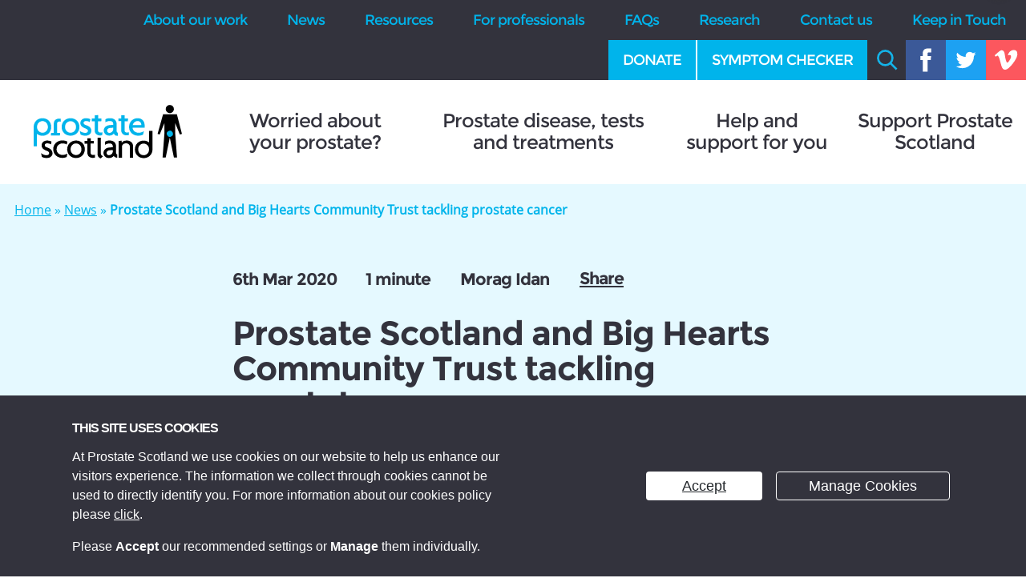

--- FILE ---
content_type: text/html; charset=UTF-8
request_url: https://www.prostatescotland.org.uk/news/prostate-scotland-and-big-hearts-community-trust
body_size: 251202
content:
<!doctype html>
<html lang="en-GB" class="no-js">
<head>
    <meta charset="UTF-8">
    <meta http-equiv="x-ua-compatible" content="ie=edge">
    <meta name="viewport" content="width=device-width, initial-scale=1">

    <!-- Add manifest to add option to install on home screen -->
    <link rel="manifest" href="https://www.prostatescotland.org.uk/wp-content/themes/ps/manifest.json">

    <!-- ios -->
    <meta name="apple-mobile-web-app-capable" content="yes">
    <meta name="apple-mobile-web-app-status-bar-style" content="black">

    <!-- icon in the highest resolution we need it for -->
    <link rel="icon" sizes="192x192" href="https://www.prostatescotland.org.uk/wp-content/themes/ps/assets/images/devices/ps-192x192.png" />

    <!-- Favicon 32x32px -->
    <link rel="shortcut icon" sizes="32x32" href="[data-uri]">

    <!--  Multiple icons for Safari -->
    <link rel="apple-touch-icon" sizes="76x76" href="https://www.prostatescotland.org.uk/wp-content/themes/ps/assets/images/devices/ps-76x76.png" />
    <link rel="apple-touch-icon" sizes="120x120" href="https://www.prostatescotland.org.uk/wp-content/themes/ps/assets/images/devices/ps-120x120.png" />
    <link rel="apple-touch-icon" href="https://www.prostatescotland.org.uk/wp-content/themes/ps/assets/images/devices/ps-192x192.png" />

    <!--  Browser theme colour schema -->
    <meta name="theme-color" content="#00b4eb">

    <meta name="description" content="Prostate Scotland aims to inform, support, campaign and advance on prostate disease in Scotland">
    <title>Prostate Scotland and Big Hearts Community Trust tackling prostate cancer - Prostate Scotland</title>

	
	<meta name='robots' content='index, follow, max-image-preview:large, max-snippet:-1, max-video-preview:-1' />
	<style>img:is([sizes="auto" i], [sizes^="auto," i]) { contain-intrinsic-size: 3000px 1500px }</style>
	
	<!-- This site is optimized with the Yoast SEO plugin v25.5 - https://yoast.com/wordpress/plugins/seo/ -->
	<link rel="canonical" href="https://www.prostatescotland.org.uk/news/prostate-scotland-and-big-hearts-community-trust" />
	<meta property="og:locale" content="en_GB" />
	<meta property="og:type" content="article" />
	<meta property="og:title" content="Prostate Scotland and Big Hearts Community Trust tackling prostate cancer - Prostate Scotland" />
	<meta property="og:description" content="Prostate Scotland and Big Hearts Community Trust are tackling prostate cancer for prostate cancer awareness month during the Hearts v Motherwell football match tomorrow in Edinburgh." />
	<meta property="og:url" content="https://www.prostatescotland.org.uk/news/prostate-scotland-and-big-hearts-community-trust" />
	<meta property="og:site_name" content="Prostate Scotland" />
	<meta property="og:image" content="https://www.prostatescotland.org.uk/wp-content/uploads/2020/03/Football-image-for-webpage-2.jpg" />
	<meta property="og:image:width" content="1754" />
	<meta property="og:image:height" content="1240" />
	<meta property="og:image:type" content="image/jpeg" />
	<meta name="twitter:card" content="summary_large_image" />
	<script type="application/ld+json" class="yoast-schema-graph">{"@context":"https://schema.org","@graph":[{"@type":"WebPage","@id":"https://www.prostatescotland.org.uk/news/prostate-scotland-and-big-hearts-community-trust","url":"https://www.prostatescotland.org.uk/news/prostate-scotland-and-big-hearts-community-trust","name":"Prostate Scotland and Big Hearts Community Trust tackling prostate cancer - Prostate Scotland","isPartOf":{"@id":"https://www.prostatescotland.org.uk/#website"},"primaryImageOfPage":{"@id":"https://www.prostatescotland.org.uk/news/prostate-scotland-and-big-hearts-community-trust#primaryimage"},"image":{"@id":"https://www.prostatescotland.org.uk/news/prostate-scotland-and-big-hearts-community-trust#primaryimage"},"thumbnailUrl":"https://www.prostatescotland.org.uk/wp-content/uploads/2020/03/Football-image-for-webpage-2.jpg","datePublished":"2020-03-06T12:47:59+00:00","breadcrumb":{"@id":"https://www.prostatescotland.org.uk/news/prostate-scotland-and-big-hearts-community-trust#breadcrumb"},"inLanguage":"en-GB","potentialAction":[{"@type":"ReadAction","target":["https://www.prostatescotland.org.uk/news/prostate-scotland-and-big-hearts-community-trust"]}]},{"@type":"ImageObject","inLanguage":"en-GB","@id":"https://www.prostatescotland.org.uk/news/prostate-scotland-and-big-hearts-community-trust#primaryimage","url":"https://www.prostatescotland.org.uk/wp-content/uploads/2020/03/Football-image-for-webpage-2.jpg","contentUrl":"https://www.prostatescotland.org.uk/wp-content/uploads/2020/03/Football-image-for-webpage-2.jpg","width":1754,"height":1240,"caption":"Prostate Scotland and Big Hearts Community Trust tackling prostate cancer"},{"@type":"BreadcrumbList","@id":"https://www.prostatescotland.org.uk/news/prostate-scotland-and-big-hearts-community-trust#breadcrumb","itemListElement":[{"@type":"ListItem","position":1,"name":"Home","item":"https://www.prostatescotland.org.uk/"},{"@type":"ListItem","position":2,"name":"News","item":"https://www.prostatescotland.org.uk/news"},{"@type":"ListItem","position":3,"name":"Prostate Scotland and Big Hearts Community Trust tackling prostate cancer"}]},{"@type":"WebSite","@id":"https://www.prostatescotland.org.uk/#website","url":"https://www.prostatescotland.org.uk/","name":"Prostate Scotland","description":"Prostate Scotland aims to inform, support, campaign and advance on prostate disease in Scotland","potentialAction":[{"@type":"SearchAction","target":{"@type":"EntryPoint","urlTemplate":"https://www.prostatescotland.org.uk/?s={search_term_string}"},"query-input":{"@type":"PropertyValueSpecification","valueRequired":true,"valueName":"search_term_string"}}],"inLanguage":"en-GB"}]}</script>
	<!-- / Yoast SEO plugin. -->


<link rel='stylesheet' id='wp-block-library-css' href='https://www.prostatescotland.org.uk/wp-includes/css/dist/block-library/style.min.css?ver=cac0a47bdd5fb317fecff969735fe0d5' media='all' />
<style id='classic-theme-styles-inline-css' type='text/css'>
/*! This file is auto-generated */
.wp-block-button__link{color:#fff;background-color:#32373c;border-radius:9999px;box-shadow:none;text-decoration:none;padding:calc(.667em + 2px) calc(1.333em + 2px);font-size:1.125em}.wp-block-file__button{background:#32373c;color:#fff;text-decoration:none}
</style>
<style id='global-styles-inline-css' type='text/css'>
:root{--wp--preset--aspect-ratio--square: 1;--wp--preset--aspect-ratio--4-3: 4/3;--wp--preset--aspect-ratio--3-4: 3/4;--wp--preset--aspect-ratio--3-2: 3/2;--wp--preset--aspect-ratio--2-3: 2/3;--wp--preset--aspect-ratio--16-9: 16/9;--wp--preset--aspect-ratio--9-16: 9/16;--wp--preset--color--black: #000000;--wp--preset--color--cyan-bluish-gray: #abb8c3;--wp--preset--color--white: #ffffff;--wp--preset--color--pale-pink: #f78da7;--wp--preset--color--vivid-red: #cf2e2e;--wp--preset--color--luminous-vivid-orange: #ff6900;--wp--preset--color--luminous-vivid-amber: #fcb900;--wp--preset--color--light-green-cyan: #7bdcb5;--wp--preset--color--vivid-green-cyan: #00d084;--wp--preset--color--pale-cyan-blue: #8ed1fc;--wp--preset--color--vivid-cyan-blue: #0693e3;--wp--preset--color--vivid-purple: #9b51e0;--wp--preset--gradient--vivid-cyan-blue-to-vivid-purple: linear-gradient(135deg,rgba(6,147,227,1) 0%,rgb(155,81,224) 100%);--wp--preset--gradient--light-green-cyan-to-vivid-green-cyan: linear-gradient(135deg,rgb(122,220,180) 0%,rgb(0,208,130) 100%);--wp--preset--gradient--luminous-vivid-amber-to-luminous-vivid-orange: linear-gradient(135deg,rgba(252,185,0,1) 0%,rgba(255,105,0,1) 100%);--wp--preset--gradient--luminous-vivid-orange-to-vivid-red: linear-gradient(135deg,rgba(255,105,0,1) 0%,rgb(207,46,46) 100%);--wp--preset--gradient--very-light-gray-to-cyan-bluish-gray: linear-gradient(135deg,rgb(238,238,238) 0%,rgb(169,184,195) 100%);--wp--preset--gradient--cool-to-warm-spectrum: linear-gradient(135deg,rgb(74,234,220) 0%,rgb(151,120,209) 20%,rgb(207,42,186) 40%,rgb(238,44,130) 60%,rgb(251,105,98) 80%,rgb(254,248,76) 100%);--wp--preset--gradient--blush-light-purple: linear-gradient(135deg,rgb(255,206,236) 0%,rgb(152,150,240) 100%);--wp--preset--gradient--blush-bordeaux: linear-gradient(135deg,rgb(254,205,165) 0%,rgb(254,45,45) 50%,rgb(107,0,62) 100%);--wp--preset--gradient--luminous-dusk: linear-gradient(135deg,rgb(255,203,112) 0%,rgb(199,81,192) 50%,rgb(65,88,208) 100%);--wp--preset--gradient--pale-ocean: linear-gradient(135deg,rgb(255,245,203) 0%,rgb(182,227,212) 50%,rgb(51,167,181) 100%);--wp--preset--gradient--electric-grass: linear-gradient(135deg,rgb(202,248,128) 0%,rgb(113,206,126) 100%);--wp--preset--gradient--midnight: linear-gradient(135deg,rgb(2,3,129) 0%,rgb(40,116,252) 100%);--wp--preset--font-size--small: 13px;--wp--preset--font-size--medium: 20px;--wp--preset--font-size--large: 36px;--wp--preset--font-size--x-large: 42px;--wp--preset--spacing--20: 0.44rem;--wp--preset--spacing--30: 0.67rem;--wp--preset--spacing--40: 1rem;--wp--preset--spacing--50: 1.5rem;--wp--preset--spacing--60: 2.25rem;--wp--preset--spacing--70: 3.38rem;--wp--preset--spacing--80: 5.06rem;--wp--preset--shadow--natural: 6px 6px 9px rgba(0, 0, 0, 0.2);--wp--preset--shadow--deep: 12px 12px 50px rgba(0, 0, 0, 0.4);--wp--preset--shadow--sharp: 6px 6px 0px rgba(0, 0, 0, 0.2);--wp--preset--shadow--outlined: 6px 6px 0px -3px rgba(255, 255, 255, 1), 6px 6px rgba(0, 0, 0, 1);--wp--preset--shadow--crisp: 6px 6px 0px rgba(0, 0, 0, 1);}:where(.is-layout-flex){gap: 0.5em;}:where(.is-layout-grid){gap: 0.5em;}body .is-layout-flex{display: flex;}.is-layout-flex{flex-wrap: wrap;align-items: center;}.is-layout-flex > :is(*, div){margin: 0;}body .is-layout-grid{display: grid;}.is-layout-grid > :is(*, div){margin: 0;}:where(.wp-block-columns.is-layout-flex){gap: 2em;}:where(.wp-block-columns.is-layout-grid){gap: 2em;}:where(.wp-block-post-template.is-layout-flex){gap: 1.25em;}:where(.wp-block-post-template.is-layout-grid){gap: 1.25em;}.has-black-color{color: var(--wp--preset--color--black) !important;}.has-cyan-bluish-gray-color{color: var(--wp--preset--color--cyan-bluish-gray) !important;}.has-white-color{color: var(--wp--preset--color--white) !important;}.has-pale-pink-color{color: var(--wp--preset--color--pale-pink) !important;}.has-vivid-red-color{color: var(--wp--preset--color--vivid-red) !important;}.has-luminous-vivid-orange-color{color: var(--wp--preset--color--luminous-vivid-orange) !important;}.has-luminous-vivid-amber-color{color: var(--wp--preset--color--luminous-vivid-amber) !important;}.has-light-green-cyan-color{color: var(--wp--preset--color--light-green-cyan) !important;}.has-vivid-green-cyan-color{color: var(--wp--preset--color--vivid-green-cyan) !important;}.has-pale-cyan-blue-color{color: var(--wp--preset--color--pale-cyan-blue) !important;}.has-vivid-cyan-blue-color{color: var(--wp--preset--color--vivid-cyan-blue) !important;}.has-vivid-purple-color{color: var(--wp--preset--color--vivid-purple) !important;}.has-black-background-color{background-color: var(--wp--preset--color--black) !important;}.has-cyan-bluish-gray-background-color{background-color: var(--wp--preset--color--cyan-bluish-gray) !important;}.has-white-background-color{background-color: var(--wp--preset--color--white) !important;}.has-pale-pink-background-color{background-color: var(--wp--preset--color--pale-pink) !important;}.has-vivid-red-background-color{background-color: var(--wp--preset--color--vivid-red) !important;}.has-luminous-vivid-orange-background-color{background-color: var(--wp--preset--color--luminous-vivid-orange) !important;}.has-luminous-vivid-amber-background-color{background-color: var(--wp--preset--color--luminous-vivid-amber) !important;}.has-light-green-cyan-background-color{background-color: var(--wp--preset--color--light-green-cyan) !important;}.has-vivid-green-cyan-background-color{background-color: var(--wp--preset--color--vivid-green-cyan) !important;}.has-pale-cyan-blue-background-color{background-color: var(--wp--preset--color--pale-cyan-blue) !important;}.has-vivid-cyan-blue-background-color{background-color: var(--wp--preset--color--vivid-cyan-blue) !important;}.has-vivid-purple-background-color{background-color: var(--wp--preset--color--vivid-purple) !important;}.has-black-border-color{border-color: var(--wp--preset--color--black) !important;}.has-cyan-bluish-gray-border-color{border-color: var(--wp--preset--color--cyan-bluish-gray) !important;}.has-white-border-color{border-color: var(--wp--preset--color--white) !important;}.has-pale-pink-border-color{border-color: var(--wp--preset--color--pale-pink) !important;}.has-vivid-red-border-color{border-color: var(--wp--preset--color--vivid-red) !important;}.has-luminous-vivid-orange-border-color{border-color: var(--wp--preset--color--luminous-vivid-orange) !important;}.has-luminous-vivid-amber-border-color{border-color: var(--wp--preset--color--luminous-vivid-amber) !important;}.has-light-green-cyan-border-color{border-color: var(--wp--preset--color--light-green-cyan) !important;}.has-vivid-green-cyan-border-color{border-color: var(--wp--preset--color--vivid-green-cyan) !important;}.has-pale-cyan-blue-border-color{border-color: var(--wp--preset--color--pale-cyan-blue) !important;}.has-vivid-cyan-blue-border-color{border-color: var(--wp--preset--color--vivid-cyan-blue) !important;}.has-vivid-purple-border-color{border-color: var(--wp--preset--color--vivid-purple) !important;}.has-vivid-cyan-blue-to-vivid-purple-gradient-background{background: var(--wp--preset--gradient--vivid-cyan-blue-to-vivid-purple) !important;}.has-light-green-cyan-to-vivid-green-cyan-gradient-background{background: var(--wp--preset--gradient--light-green-cyan-to-vivid-green-cyan) !important;}.has-luminous-vivid-amber-to-luminous-vivid-orange-gradient-background{background: var(--wp--preset--gradient--luminous-vivid-amber-to-luminous-vivid-orange) !important;}.has-luminous-vivid-orange-to-vivid-red-gradient-background{background: var(--wp--preset--gradient--luminous-vivid-orange-to-vivid-red) !important;}.has-very-light-gray-to-cyan-bluish-gray-gradient-background{background: var(--wp--preset--gradient--very-light-gray-to-cyan-bluish-gray) !important;}.has-cool-to-warm-spectrum-gradient-background{background: var(--wp--preset--gradient--cool-to-warm-spectrum) !important;}.has-blush-light-purple-gradient-background{background: var(--wp--preset--gradient--blush-light-purple) !important;}.has-blush-bordeaux-gradient-background{background: var(--wp--preset--gradient--blush-bordeaux) !important;}.has-luminous-dusk-gradient-background{background: var(--wp--preset--gradient--luminous-dusk) !important;}.has-pale-ocean-gradient-background{background: var(--wp--preset--gradient--pale-ocean) !important;}.has-electric-grass-gradient-background{background: var(--wp--preset--gradient--electric-grass) !important;}.has-midnight-gradient-background{background: var(--wp--preset--gradient--midnight) !important;}.has-small-font-size{font-size: var(--wp--preset--font-size--small) !important;}.has-medium-font-size{font-size: var(--wp--preset--font-size--medium) !important;}.has-large-font-size{font-size: var(--wp--preset--font-size--large) !important;}.has-x-large-font-size{font-size: var(--wp--preset--font-size--x-large) !important;}
:where(.wp-block-post-template.is-layout-flex){gap: 1.25em;}:where(.wp-block-post-template.is-layout-grid){gap: 1.25em;}
:where(.wp-block-columns.is-layout-flex){gap: 2em;}:where(.wp-block-columns.is-layout-grid){gap: 2em;}
:root :where(.wp-block-pullquote){font-size: 1.5em;line-height: 1.6;}
</style>
<link rel='stylesheet' id='ps-css' href='https://www.prostatescotland.org.uk/wp-content/themes/ps/assets/styles/main.css?ver=1.2.4' media='all' />
		<style type="text/css" id="wp-custom-css">
			.alignright {
	float: right;
	margin: 0.5em;
}
.alignleft {
	float: left;
	margin-right: 1em;
}		</style>
		
    
	        <script>
            // Define dataLayer and the gtag function.
            window.dataLayer = window.dataLayer || [];
            function gtag(){dataLayer.push(arguments);}

            // Default analytics_storage to 'denied'.
            gtag('consent', 'default', {
                'analytics_storage': 'denied',
                'ad_storage': 'denied'
            });
        </script>
        <!-- Google Tag Manager -->
        <script>(function(w,d,s,l,i){w[l]=w[l]||[];w[l].push({'gtm.start':
				new Date().getTime(),event:'gtm.js'});var f=d.getElementsByTagName(s)[0],
				j=d.createElement(s),dl=l!='dataLayer'?'&l='+l:'';j.async=true;j.src=
				'https://www.googletagmanager.com/gtm.js?id='+i+dl;f.parentNode.insertBefore(j,f);
			})(window,document,'script','dataLayer','GTM-K5JZSM3');</script>
        <!-- End Google Tag Manager -->
	
</head>
<body class="wp-singular news-template-default single single-news postid-4352 wp-theme-ps prostate-scotland-and-big-hearts-community-trust">

    <!-- Google Tag Manager (noscript) -->
    <noscript><iframe src="https://www.googletagmanager.com/ns.html?id=GTM-K5JZSM3"
                      height="0" width="0" style="display:none;visibility:hidden"></iframe></noscript>
    <!-- End Google Tag Manager (noscript) -->

<!-- wrapper -->
<div class="wrapper">

	
<div id="main">
<!--    <div class="loader-wrapper"></div>-->

<!-- header -->
<header role="banner">
	<div id="floating-menu" class="menu-btn">
		<div class="menu-wrapper">
			<div class="circle">
				<div class="inner-circle">
					<span class="hamburgler-icon"></span>
				</div>
			</div>
		</div>
	</div>

	<nav class="pushy pushy-right">
		<div class="social-wrapper"></div>
		<div class="search-form-wrapper"></div>
		<div class="secondary-navigation"></div>
		<div class="primary-navigation"></div>
	</nav>

	<!-- Site Overlay -->
	<div class="site-overlay"></div>

	<div class="primary-navigation-wrapper">
		<!-- Primary navigation -->
		<div class="primary-navigation">
			<nav role="navigation">
				<ul><li id="menu-item-27" class="menu-item menu-item-type-post_type menu-item-object-page menu-item-27"><a href="https://www.prostatescotland.org.uk/about-our-work">About our work</a></li>
<li id="menu-item-119" class="menu-item menu-item-type-custom menu-item-object-custom menu-item-119"><a href="/news">News</a></li>
<li id="menu-item-26" class="menu-item menu-item-type-post_type menu-item-object-page menu-item-26"><a href="https://www.prostatescotland.org.uk/resources">Resources</a></li>
<li id="menu-item-25" class="menu-item menu-item-type-post_type menu-item-object-page menu-item-25"><a href="https://www.prostatescotland.org.uk/for-professionals">For professionals</a></li>
<li id="menu-item-1507" class="menu-item menu-item-type-post_type menu-item-object-page menu-item-1507"><a href="https://www.prostatescotland.org.uk/help-and-support-for-you/faqs">FAQs</a></li>
<li id="menu-item-3200" class="menu-item menu-item-type-post_type menu-item-object-page menu-item-3200"><a href="https://www.prostatescotland.org.uk/research">Research</a></li>
<li id="menu-item-129" class="menu-item menu-item-type-post_type menu-item-object-page menu-item-129"><a href="https://www.prostatescotland.org.uk/contact-us">Contact us</a></li>
<li id="menu-item-3113" class="menu-item menu-item-type-custom menu-item-object-custom menu-item-3113"><a href="http://www.prostatescotland.org.uk/keeping-in-touch">Keep in Touch</a></li>
</ul>			</nav>
		</div>
		<!-- Donation -->
		<div class="donation-wrapper">
			<ul>
				<li>
					<a class="cta" href="/donate">Donate</a>
				</li>
				<li>
					<a class="cta" href="/symptom-checker">Symptom Checker</a>
				</li>
			</ul>
		</div>

		<div class="search-button-wrapper">
			<a href="#" id="searchtoggl"></a>
		</div>

		<!-- Search form -->
		<div class="search-form-wrapper" id="searchbar">
			<!-- search -->
<form method="get" action="https://www.prostatescotland.org.uk" role="search">
	<input type="search" id="searchfield" class="search-field" name="s" placeholder="Search">
	<button type="submit" role="button">Search</button>
</form>
<!-- /search -->
		</div>
		<!-- Social links -->
		<div class="social-wrapper">
			<ul>
				<li>
					<a class="facebook" href="https://www.facebook.com/prostatescotlandfundraisersandsupporters/">Facebook</a>
				</li>
				<li>
					<a class="twitter" href="https://twitter.com/prostatescot">Twitter</a>
				</li>				
				<li>
					<a class="vimeo" href="https://vimeo.com/user22393850">Vimeo</a>
				</li>
			</ul>
		</div>
	</div>

	<div class="secondary-navigation-wrapper">
		<!-- Main logo -->
		<div class="logo-wrapper">
			<div class="inner-logo">
				<a href="https://www.prostatescotland.org.uk">
					<svg xmlns="http://www.w3.org/2000/svg" viewBox="0 0 184.4 66.6" width="185" height="109">
						<path class="st0"
							  d="M181.8 36.9L184.4 36 178.1 11.6 160.9 11.6 154.1 36 156.7 36.9 162.6 22.5 162.6 35.3 160.3 65.5 164.2 65.5 169.3 40.7 174.4 65.5 178.3 65.5 176 35.3 176 22.5z"/>
						<circle class="st0" cx="169.3" cy="5.1" r="5.1"/>
						<ellipse transform="rotate(-29.56 169.367 35.91)" class="st1" cx="169.4" cy="35.9" rx="3.8"
								 ry="3.8"/>
						<path class="st1"
							  d="M45.9,16.5c-6.2,0-11.1,4.5-11.1,10.9s4.9,10.9,11.1,10.9s11-4.5,11-10.9C56.9,20.9,52.1,16.5,45.9,16.5z M45.9,34.6c-3.7,0-6.9-2.9-6.9-7.2c0-4.4,3.2-7.2,6.9-7.2c3.6,0,6.8,2.9,6.8,7.2C52.7,31.7,49.5,34.6,45.9,34.6z M65.1,25.1 c-2.1-0.7-3-1.4-3-2.8S63.3,20,65,20c2.3,0,3.8,0.7,4.7,1.3l0.8-3.5c-0.8-0.5-3-1.3-5.4-1.3c-4.1,0-7,2.5-7,6 c0,3.4,2.3,5.3,6.4,6.8c1.9,0.7,3,1.6,3,3s-1.3,2.5-3.3,2.5c-2.5,0-5.2-1.1-6.9-2.6l1,4.6c1.2,0.8,3.4,1.5,5.8,1.5 c5.1,0,7.6-2.8,7.6-6.2C71.7,28.5,69.3,26.6,65.1,25.1z M84.1,20.3l0.1-3.4h-4v-4.2l-4.1,0.1v4.1h-3.8v3.4h3.6v11.4 c0,4.1,3,6.3,6.8,6.3c0.8,0,2.2-0.2,2.6-0.3l0.1-3.6c-0.6,0.2-1.4,0.3-2.3,0.3c-1.7,0-3.1-0.9-3.1-2.6V20.3H84.1z M32.3,20.6 c0.9,0,0.9-0.1,1.5,0.1l-0.1-3.5c-0.5-0.1-1.1-0.2-1.9-0.2C28,17,25,19.2,25,23.3v11.4h-3.4l-0.1,3.4h11.2l0.2-3.4h-3.8V23.1 C29.2,21.5,30.6,20.6,32.3,20.6z M103.2,32.4V24c0-4.9-3.4-7.5-8-7.5c-2.5,0-4.1,0.2-6,1.4l0.1,3.6c1.5-1,3.6-1.5,5.6-1.5 c2.9,0,4,1.5,4,3.4v1.3l-5.2,0.5c-3.2,0.3-6.5,2.9-6.5,6.5c0,3.4,2.6,6.5,6.7,6.5c2.3,0,4.4-0.7,5.8-2.7c0.5,1.3,1.6,3.2,4.9,2.9 l0.1-3.9C104.4,34.7,103.2,34.3,103.2,32.4z M99,30.1c0,2.6-2.6,4.7-4.8,4.7c-1.7,0-2.9-1.3-2.9-2.8s1.1-3.1,3.2-3.3l4.5-0.4 L99,30.1L99,30.1z M113.1,31.9V20.3h4.1l0.1-3.4h-4.2v-4.1h-4.2l0.1,4h-3.5v3.4h3.4v11.4c0,4.1,3,6.3,6.8,6.3 c0.8,0,2.2-0.2,2.6-0.3l0.1-3.6c-0.6,0.2-1.4,0.3-2.3,0.3C114.5,34.5,113.1,33.6,113.1,31.9z M129,16.5c-4.8,0-10.4,3.9-10.4,10.9 c0,6.5,5.2,10.9,11.2,10.9c2.8,0,4.7-0.6,6.2-1.3l1.1-4.5c-1.9,1.4-4,2.1-6.7,2.1c-4.9,0-7.3-3.6-7.4-6.2h15 C137.9,28.4,139.9,16.5,129,16.5z M133.7,25h-10.5c0.6-2.9,3.4-5,6-5c2.8,0,4.6,2.3,4.6,4.4C133.8,24.7,133.8,24.8,133.7,25z"/>
						<g>
							<path class="st1"
								  d="M11,16.5c-6.1,0-10.8,4.3-11,10.7l0,0v0.2c0,0,0,0,0,0.1c0,0,0,0,0,0.1v23.9h4.1V36.1 c1.9,1.4,4.2,2.3,6.8,2.3c6.2,0,10.9-4.5,10.9-10.9C21.9,20.9,17.1,16.5,11,16.5z M11,34.6c-3.6,0-6.8-2.9-6.8-7.2 c0-4.4,3.1-7.3,6.8-7.3c3.6,0,6.7,2.9,6.7,7.3C17.7,31.7,14.6,34.6,11,34.6z"/>
						</g>
						<g>
							<path class="st0"
								  d="M28.5 55.3c-.1-4.5 3.4-7.3 7.1-7.4 2 0 3.7.3 5.6 1.4l.7-3.7c-1.8-.9-3.9-1.5-6.6-1.4-5.7.1-11.1 4.3-11 11.1.1 6.8 5.8 10.8 11.4 10.6 2 0 3.9-.4 5.4-1.2l.8-4.1c-2.3 1.2-4 1.6-5.9 1.6C32.2 62.4 28.6 59.7 28.5 55.3zM52.7 44.3c-6.2 0-11 4.5-11 10.9s4.8 10.9 11 10.9 10.9-4.5 10.9-10.9C63.7 48.7 58.9 44.3 52.7 44.3zM52.7 62.4c-3.6 0-6.8-2.9-6.8-7.2 0-4.4 3.1-7.3 6.8-7.3 3.6 0 6.7 2.9 6.7 7.3C59.5 59.5 56.3 62.4 52.7 62.4zM16.8 52.9c-2.1-.7-3-1.4-3-2.8s1.1-2.3 2.9-2.3c2.2 0 3.7.7 4.7 1.3l.8-3.5c-.8-.5-3-1.3-5.4-1.3-4.1 0-6.9 2.5-6.9 6 0 3.4 2.3 5.3 6.4 6.8 1.9.7 3 1.6 3 3S18 62.6 16 62.6c-2.5 0-5.1-1.1-6.8-2.6l1 4.6c1.2.8 3.4 1.5 5.8 1.5 5 0 7.5-2.8 7.5-6.2C23.2 56.3 20.9 54.4 16.8 52.9zM115.9 44.3c-3.2 0-4.8.8-6.4 2.6l-.2-2.3-3.6.1v20.9h4.1V52.2c0-2.2 1.6-4.4 5-4.4 3.5 0 4.8 2.2 4.8 4.4v13.4h4.1V51.8C123.8 47.2 120.4 44.3 115.9 44.3zM74.7 48.1l.2-3.4H71v-3.3l-4.1.1v3.3h-3.7v3.4h3.6v11.4c0 4.1 3 6.3 6.7 6.3.8 0 2.3-.2 2.8-.4L76.2 62c-.6.2-1.4.3-2.3.3-1.7 0-3.1-.9-3.1-2.6V48.1L74.7 48.1 74.7 48.1zM102.5 59.4v-7.6c0-4.9-3.3-7.5-7.9-7.5-2.5 0-4.2.3-6 1.6l.1 3.8c1.5-1 3.7-1.8 5.7-1.8 2.9 0 4 1.5 4 3.4v1.3l-5.2.5c-3.1.3-6.4 2.9-6.4 6.5 0 3.4 2.6 6.5 6.7 6.5 2.2 0 4.6-.7 6.1-2.7.5 1.3 2.3 2.3 4.4 2.3v-4.2C103.1 61.3 102.5 61.3 102.5 59.4zM98.4 57.9c0 2.6-2.6 4.7-4.8 4.7-1.6 0-2.9-1.3-2.9-2.8s1.1-3.1 3.2-3.3l4.5-.4L98.4 57.9 98.4 57.9zM83.5 60.3V40.7h-4.1v20.2c0 4 2.7 5.4 4.1 5.7l2.8-2.8C85 63.5 83.5 62.3 83.5 60.3zM147.7 55.3v-23h-4.1v14.4c-1.9-1.4-4.2-2.3-6.8-2.3-6.2 0-10.9 4.5-10.9 10.9 0 6.5 4.8 10.9 10.9 10.9 6.1 0 10.8-4.3 11-10.7l0 0v-.2C147.7 55.4 147.7 55.4 147.7 55.3L147.7 55.3zM136.7 62.6c-3.6 0-6.7-2.9-6.7-7.3 0-4.3 3.1-7.2 6.7-7.2 3.6 0 6.8 2.9 6.8 7.2C143.5 59.7 140.4 62.6 136.7 62.6z"/>
						</g>
					</svg>
				</a>
			</div>
		</div>
		<!-- Secondary navigation -->
		<div class="secondary-navigation">
			<nav role="navigation">
				<ul><li id="menu-item-32" class="menu-item menu-item-type-post_type menu-item-object-page menu-item-32"><a href="https://www.prostatescotland.org.uk/worried-about-your-prostate">Worried about your prostate?</a></li>
<li id="menu-item-31" class="menu-item menu-item-type-post_type menu-item-object-page menu-item-31"><a href="https://www.prostatescotland.org.uk/disease-tests-and-treatments">Prostate disease, tests and treatments</a></li>
<li id="menu-item-30" class="menu-item menu-item-type-post_type menu-item-object-page menu-item-30"><a href="https://www.prostatescotland.org.uk/help-and-support-for-you">Help and support for you</a></li>
<li id="menu-item-29" class="menu-item menu-item-type-post_type menu-item-object-page menu-item-29"><a href="https://www.prostatescotland.org.uk/support-prostate-scotland">Support Prostate Scotland</a></li>
</ul>			</nav>
		</div>
		<div class="menu-btn-wrapper">
			<div class="menu-btn">Menu ☰</div>
		</div>
	</div>

</header>

<div class="sceneElement">
    <div id="gestures"></div>

<!-- Hero block -->
<header class="sky-blue hero">
    <div class="container">
	<div id="breadcrumbs"><span><span><a href="https://www.prostatescotland.org.uk/">Home</a></span> » <span><a href="https://www.prostatescotland.org.uk/news">News</a></span> » <span class="breadcrumb_last" aria-current="page"><strong>Prostate Scotland and Big Hearts Community Trust tackling prostate cancer</strong></span></span></div></div></header>

<main role="main">
    <section class="block-spacing sky-blue">
        <div class="container">

            
                <!-- article -->

<section class="general-content-block">
	<div class="single-post-size">
		<article id="post-4352" class="pure-u-1 single-article post-4352 news type-news status-publish has-post-thumbnail hentry">

			<!-- post details -->
			<div class="post-details">
				<time>6th Mar 2020</time>
				<span class="reading-time">1 minute </span>
				<span class="author">Morag Idan</span>
				<span class="share"><div class="a2a_kit a2a_kit_size_32 a2a_default_style"><a class="a2a_dd" href="https://www.addtoany.com/share">Share</a></div><script type="text/javascript">
	var a2a_config = a2a_config || {};
	a2a_config.onclick = 1;
	a2a_config.num_services = 5;
	a2a_config.prioritize = ["facebook", "twitter", "google_plus", "whatsapp", "email"];
	</script><script async src="https://static.addtoany.com/menu/page.js"></script></span>
			</div>

			<!-- /post details -->

			<!-- post title -->
			<h2>
				Prostate Scotland and Big Hearts Community Trust tackling prostate cancer			</h2>

			<span class="edit-link"></span>

			<!-- Featured image -->
			<div class="featured-image">
									<img src="https://www.prostatescotland.org.uk/wp-content/uploads/2020/03/Football-image-for-webpage-2.jpg" class="attachment-post-thumbnail size-post-thumbnail wp-post-image" alt="Prostate Scotland and Big Hearts Community Trust tackling prostate cancer" decoding="async" fetchpriority="high" srcset="https://www.prostatescotland.org.uk/wp-content/uploads/2020/03/Football-image-for-webpage-2.jpg 1754w, https://www.prostatescotland.org.uk/wp-content/uploads/2020/03/Football-image-for-webpage-2-300x212.jpg 300w, https://www.prostatescotland.org.uk/wp-content/uploads/2020/03/Football-image-for-webpage-2-768x543.jpg 768w, https://www.prostatescotland.org.uk/wp-content/uploads/2020/03/Football-image-for-webpage-2-1024x724.jpg 1024w" sizes="(max-width: 1754px) 100vw, 1754px" />							</div>

			<p>Prostate Scotland and <a href="http://www.bighearts.org.uk/">Big Hearts Community Trust</a> are tackling prostate cancer for prostate cancer awareness month during the Hearts v Motherwell football match tomorrow in Edinburgh.  We will be holding a prostate awareness day in conjunction with Big Hearts Community Trust and distributing our <a href="https://www.prostatescotland.org.uk/wp-content/uploads/resources/Prostate-Disease-and-Prostate-Cancer-A-brief-guide.pdf">‘Brief Guide to Prostate Disease and Prostate Cancer’ leaflets</a> to supporters of both teams at Tynecastle Stadium. We&#8217;d like to thank Big Hearts and their volunteers for their support in helping us to reach more men and their families in Scotland with information about prostate disease and prostate cancer.</p>
<p>&nbsp;</p>

		</article>
	</div>
</section>
            
                    </div>
    </section>
</main>

    
<!-- CTA Containers -->
	<section id="global-ctas" class="relative cta-container sky-blue">
		<div class="edit-container-wrapper">
					</div>
		<div class="pure-g">
						<!-- Global CTA-1 -->
						<div class="cta-box white pure-u-1 pure-u-xl-1-3 pure-u-md-1-3" >
				<div class="cta-wrapper cta-icon cta-spacing">
					<div class="pure-g ">
						<!-- Conditional to create a two columns layout inside a CTA -->
														<div class="cta-action pure-u-1-1">
																		<div class="content-wrapper ">
										<div class="inner-content">
																																		<div class="icon-wrapper stethoscope"></div>
																																		<h2>I have been diagnosed with prostate disease</h2>
																																													<a class="button" href="/disease-tests-and-treatments/">Find out more</a>
																																</div>
									</div>
																</div>
													</div>
					</div>
				</div>
							<!-- Global CTA-2 -->
						<div class="cta-box white pure-u-1 pure-u-xl-1-3 pure-u-md-1-3" >
				<div class="cta-wrapper cta-icon cta-spacing">
					<div class="pure-g ">
						<!-- Conditional to create a two columns layout inside a CTA -->
														<div class="cta-action pure-u-1-1">
																		<div class="content-wrapper ">
										<div class="inner-content">
																																		<div class="icon-wrapper question-mark"></div>
																																		<h2>I am worried about prostate disease & want information</h2>
																																													<a class="button" href="/worried-about-your-prostate/">Find out more</a>
																																</div>
									</div>
																</div>
													</div>
					</div>
				</div>
							<!-- Global CTA-3 -->
						<div class="cta-box white pure-u-1 pure-u-xl-1-3 pure-u-md-1-3" >
				<div class="cta-wrapper cta-icon cta-spacing">
					<div class="pure-g ">
						<!-- Conditional to create a two columns layout inside a CTA -->
														<div class="cta-action pure-u-1-1">
																		<div class="content-wrapper ">
										<div class="inner-content">
																																		<div class="icon-wrapper medal"></div>
																																		<h2>I want to support Prostate Scotland</h2>
																																													<a class="button" href="https://www.prostatescotland.org.uk/support-prostate-scotland">Find out more</a>
																																</div>
									</div>
																</div>
													</div>
					</div>
				</div>
							</div>
	</section>
	<!--// CTA Containers -->
</div>
<!-- close sceneElement (animation content wrapper) -->

<!-- footer -->
<footer role="contentinfo" id="footer">
	<div class="container">
		<!-- Newsletter form -->
		<div class="newsletter-wrapper">

			<div class="pure-g row-award">

				<div class="pure-u-1 pure-u-md-3-4 title-form-col">

					<div class="title-form">

						<div class="pure-g aligned">

							<div class="pure-u-1 pure-u-md-1-2">

								<h2>Sign up to our Newsletter</h2>

							</div>

							<div class="pure-u-1 pure-u-md-1-2 form-wrap">

								<form name="dotmailer-subscribe" id="dotmailer-subscribe" class="contact-newsletter" method="post" action="https://www.prostatescotland.org.uk/wp-content/plugins/union-dotmailer-newsletter/DotmailerNewsletterSubscribe.php">
									<fieldset data-tooltip="Prostate Scotland doesn’t share its supporter data with third parties or inundate them with fundraising requests. Entering your email will assist us in addressing prostate issues now and in the future.">
										<legend class="hidden">Send newsletter request</legend>
										<label class="hidden">Email address</label>
										<input class="dotmailer-email" type="email" placeholder="Email address" required name="dotmailer-email" id="dotmailer-email" />
										<button type="submit">Sign up</button>
									</fieldset>
									<fieldset class="optin">
										<input type="checkbox" name="dotmailer-optin" value="true" id="dotmailer-optin" required />
										<label class="dotmailer-optin-label" for="dotmailer-optin">I would like to receive information from Prostate Scotland. For more information on how we use your information, read our <a href="/privacy-policy" target="_blank">Privacy Policy</a>.</label>
									</fieldset>
								</form>
								<p class="cm-response"></p>

							</div>

						</div>

					</div>

				</div>

				<div class="pure-u-1 pure-u-md-1-4 award-col">

					<div class="image-area award">
						<img class="prostate-footer-image-badge" src="[data-uri]&#10;">
						<img class="prostate-footer-image-logo" src="[data-uri]">
					</div>


				</div>

			</div>

		</div>

		<!-- /Newsletter form -->


		<div class="pure-g bottom">

			<div class="pure-u-1 pure-u-md-3-4 legal-text">


				<div class="text-inner">

					<p class="copyright">
						Prostate Scotland Limited Registered Charity No SC037494. Company Limited by guarantee and
						registered in Scotland Company No SC306268. Registered office: Princes Exchange, 1 Earl Grey
						St,
						Edinburgh EH3 9EE.<br> &copy; Prostate Scotland 2026. All rights reserved.
					</p>

				</div>


			</div>


			<div class="pure-u-1 pure-u-md-1-4">


				<div class="logo image-area">

					<div class="inside">

				<a href="https://www.prostatescotland.org.uk">


					<img src="[data-uri]">


				</a>

					</div>

				</div>


			</div>


		</div>

	</div>

	<div class="footer-navigation-wrapper">
		<!-- Primary navigation -->
		<div class="footer-navigation">
			<nav role="navigation">
				<ul><li id="menu-item-3136" class="menu-item menu-item-type-post_type menu-item-object-page menu-item-3136"><a href="https://www.prostatescotland.org.uk/privacy-policy-2">Privacy Policy</a></li>
</ul>			</nav>
		</div>
	</div>

</footer>

</div>
<!-- close #main (links animation wrapper) -->

</div>
<!-- /wrapper -->

<script type="speculationrules">
{"prefetch":[{"source":"document","where":{"and":[{"href_matches":"\/*"},{"not":{"href_matches":["\/wp-*.php","\/wp-admin\/*","\/wp-content\/uploads\/*","\/wp-content\/*","\/wp-content\/plugins\/*","\/wp-content\/themes\/ps\/*","\/*\\?(.+)"]}},{"not":{"selector_matches":"a[rel~=\"nofollow\"]"}},{"not":{"selector_matches":".no-prefetch, .no-prefetch a"}}]},"eagerness":"conservative"}]}
</script>
<script type="text/javascript" src="https://www.prostatescotland.org.uk/wp-content/themes/ps/assets/scripts/jquery.js" id="jquery-js"></script>
<script type="text/javascript" src="https://www.prostatescotland.org.uk/wp-content/themes/ps/assets/scripts/libraries/pushy/pushy.min.js?ver=1.1.0" id="pushy-js"></script>
<script type="text/javascript" src="https://www.prostatescotland.org.uk/wp-content/themes/ps/assets/scripts/libraries/matchHeight/jquery.matchHeight-min.js?ver=0.7.0" id="mh-js"></script>
<script type="text/javascript" src="https://www.prostatescotland.org.uk/wp-content/themes/ps/assets/scripts/libraries/jquery.steps/jquery.steps.min.js?ver=1.1.0" id="jquerysteps-js"></script>
<script type="text/javascript" src="https://www.prostatescotland.org.uk/wp-content/themes/ps/assets/scripts/libraries/air-datepicker/datepicker.min.js?ver=2.2.3" id="airdatepicker-js"></script>
<script type="text/javascript" src="https://www.prostatescotland.org.uk/wp-content/themes/ps/assets/scripts/libraries/air-datepicker/datepicker.en.js?ver=2.2.3" id="airdatepickeren-js"></script>
<script type="text/javascript" src="https://www.prostatescotland.org.uk/wp-content/themes/ps/assets/scripts/main.js?ver=1.3.3" id="main-js"></script>

<script defer src="/udcookie.js"></script>

</body>
</html>

<!--
Performance optimized by W3 Total Cache. Learn more: https://www.boldgrid.com/w3-total-cache/

Object Caching 91/112 objects using APC
Page Caching using Disk: Enhanced 
Database Caching 1/31 queries in 0.014 seconds using APC (Request-wide modification query)

Served from: www.prostatescotland.org.uk @ 2026-02-01 20:15:32 by W3 Total Cache
-->

--- FILE ---
content_type: text/css
request_url: https://www.prostatescotland.org.uk/wp-content/themes/ps/assets/styles/main.css?ver=1.2.4
body_size: 123708
content:
/* Libraries */

.tabcontrol,.wizard{display:block;width:100%;overflow:hidden}.tabcontrol a,.wizard a{outline:0}.tabcontrol ul,.wizard ul{list-style:none!important;padding:0;margin:0}.tabcontrol ul>li,.wizard ul>li{display:block;padding:0}.tabcontrol>.content>.title,.tabcontrol>.steps .current-info,.wizard>.content>.title,.wizard>.steps .current-info{position:absolute;left:-999em}.wizard>.steps{position:relative;display:block;width:100%}.wizard.vertical>.steps{display:inline;float:left;width:30%}.wizard>.steps .number{font-size:1.429em}.wizard>.steps>ul>li{width:25%}.wizard>.actions>ul>li,.wizard>.steps>ul>li{float:left}.wizard.vertical>.steps>ul>li{float:none;width:100%}.wizard>.steps a,.wizard>.steps a:active,.wizard>.steps a:hover{display:block;width:auto;margin:0 .5em .5em;padding:1em;text-decoration:none;border-radius:5px}.wizard>.steps .disabled a,.wizard>.steps .disabled a:active,.wizard>.steps .disabled a:hover{background:#eee;color:#aaa;cursor:default}.wizard>.steps .current a,.wizard>.steps .current a:active,.wizard>.steps .current a:hover{background:#2184be;color:#fff;cursor:default}.wizard>.steps .done a,.wizard>.steps .done a:active,.wizard>.steps .done a:hover{background:#9dc8e2;color:#fff}.wizard>.steps .error a,.wizard>.steps .error a:active,.wizard>.steps .error a:hover{background:#ff3111;color:#fff}.wizard>.content{background:#eee;display:block;margin:.5em;min-height:35em;overflow:hidden;position:relative;width:auto;border-radius:5px}.wizard.vertical>.content{display:inline;float:left;margin:0 2.5% .5em;width:65%}.wizard>.content>.body{float:left;position:absolute;width:95%;height:95%;padding:2.5%}.wizard>.content>.body ul{list-style:disc!important}.wizard>.content>.body ul>li{display:list-item}.wizard>.content>.body>iframe{border:0 none;width:100%;height:100%}.wizard>.content>.body input{display:block;border:1px solid #ccc}.wizard>.content>.body input[type=checkbox]{display:inline-block}.wizard>.content>.body input.error{background:#fbe3e4;border:1px solid #fbc2c4;color:#8a1f11}.wizard>.content>.body label{display:inline-block;margin-bottom:.5em}.wizard>.content>.body label.error{color:#8a1f11;display:inline-block;margin-left:1.5em}.wizard>.actions{position:relative;display:block;text-align:right;width:100%}.wizard.vertical>.actions{display:inline;float:right;margin:0 2.5%;width:95%}.wizard>.actions>ul{display:inline-block;text-align:right}.wizard>.actions>ul>li{margin:0 .5em}.wizard.vertical>.actions>ul>li{margin:0 0 0 1em}.wizard>.actions a,.wizard>.actions a:active,.wizard>.actions a:hover{background:#2184be;color:#fff;display:block;padding:.5em 1em;text-decoration:none;border-radius:5px}.wizard>.actions .disabled a,.wizard>.actions .disabled a:active,.wizard>.actions .disabled a:hover{background:#eee;color:#aaa}.tabcontrol>.steps{position:relative;display:block;width:100%}.tabcontrol>.steps>ul{position:relative;margin:6px 0 0;top:1px;z-index:1}.tabcontrol>.steps>ul>li{float:left;margin:5px 2px 0 0;padding:1px;-webkit-border-top-left-radius:5px;-webkit-border-top-right-radius:5px;-moz-border-radius-topleft:5px;-moz-border-radius-topright:5px;border-top-left-radius:5px;border-top-right-radius:5px}.tabcontrol>.steps>ul>li:hover{background:#edecec;border:1px solid #bbb;padding:0}.tabcontrol>.steps>ul>li.current{background:#fff;border:1px solid #bbb;border-bottom:0 none;padding:0 0 1px;margin-top:0}.tabcontrol>.steps>ul>li>a{color:#5f5f5f;display:inline-block;border:0 none;margin:0;padding:10px 30px;text-decoration:none}.tabcontrol>.steps>ul>li>a:hover{text-decoration:none}.tabcontrol>.steps>ul>li.current>a{padding:15px 30px 10px}.tabcontrol>.content{position:relative;display:inline-block;width:100%;height:35em;overflow:hidden;border-top:1px solid #bbb;padding-top:20px}.tabcontrol>.content>.body{float:left;position:absolute;width:95%;height:95%;padding:2.5%}.tabcontrol>.content>.body ul{list-style:disc!important}.tabcontrol>.content>.body ul>li{display:list-item}

.datepicker--cells{display:-ms-flexbox;display:flex;-ms-flex-wrap:wrap;flex-wrap:wrap}.datepicker--cell{border-radius:4px;box-sizing:border-box;cursor:pointer;display:-ms-flexbox;display:flex;position:relative;-ms-flex-align:center;align-items:center;-ms-flex-pack:center;justify-content:center;height:32px;z-index:1}.datepicker--cell.-focus-{background:#f0f0f0}.datepicker--cell.-current-{color:#4eb5e6}.datepicker--cell.-current-.-focus-{color:#4a4a4a}.datepicker--cell.-current-.-in-range-{color:#4eb5e6}.datepicker--cell.-in-range-{background:rgba(92,196,239,.1);color:#4a4a4a;border-radius:0}.datepicker--cell.-in-range-.-focus-{background-color:rgba(92,196,239,.2)}.datepicker--cell.-disabled-{cursor:default;color:#aeaeae}.datepicker--cell.-disabled-.-focus-{color:#aeaeae}.datepicker--cell.-disabled-.-in-range-{color:#a1a1a1}.datepicker--cell.-disabled-.-current-.-focus-{color:#aeaeae}.datepicker--cell.-range-from-{border:1px solid rgba(92,196,239,.5);background-color:rgba(92,196,239,.1);border-radius:4px 0 0 4px}.datepicker--cell.-range-to-{border:1px solid rgba(92,196,239,.5);background-color:rgba(92,196,239,.1);border-radius:0 4px 4px 0}.datepicker--cell.-range-from-.-range-to-{border-radius:4px}.datepicker--cell.-selected-{border:none}.datepicker--cell.-selected-,.datepicker--cell.-selected-.-current-{color:#fff;background:#5cc4ef}.datepicker--cell.-selected-.-focus-{background:#45bced}.datepicker--cell:empty{cursor:default}.datepicker--days-names{display:-ms-flexbox;display:flex;-ms-flex-wrap:wrap;flex-wrap:wrap;margin:8px 0 3px}.datepicker--day-name{color:#ff9a19;display:-ms-flexbox;display:flex;-ms-flex-align:center;align-items:center;-ms-flex-pack:center;justify-content:center;-ms-flex:1;flex:1;text-align:center;text-transform:uppercase;font-size:.8em}.datepicker--cell-day{width:14.28571%}.datepicker--cells-months{height:170px}.datepicker--cell-month{width:33.33%;height:25%}.datepicker--cells-years,.datepicker--years{height:170px}.datepicker--cell-year{width:25%;height:33.33%}.datepickers-container{position:absolute;left:0;top:0}@media print{.datepickers-container{display:none}}.datepicker{background:#fff;border:1px solid #dbdbdb;box-shadow:0 4px 12px rgba(0,0,0,.15);border-radius:4px;box-sizing:content-box;font-family:Tahoma,sans-serif;font-size:14px;color:#4a4a4a;width:250px;position:absolute;left:-100000px;opacity:0;transition:opacity .3s ease,transform .3s ease,left 0s .3s;z-index:100}.datepicker.-from-top-{transform:translateY(-8px)}.datepicker.-from-right-{transform:translateX(8px)}.datepicker.-from-bottom-{transform:translateY(8px)}.datepicker.-from-left-{transform:translateX(-8px)}.datepicker.active{opacity:1;transform:translate(0);transition:opacity .3s ease,transform .3s ease,left 0s 0s}.datepicker-inline .datepicker{border-color:#d7d7d7;box-shadow:none;position:static;left:auto;right:auto;opacity:1;transform:none}.datepicker-inline .datepicker--pointer{display:none}.datepicker--content{box-sizing:content-box;padding:4px}.-only-timepicker- .datepicker--content{display:none}.datepicker--pointer{position:absolute;background:#fff;border-top:1px solid #dbdbdb;border-right:1px solid #dbdbdb;width:10px;height:10px;z-index:-1}.-top-center- .datepicker--pointer,.-top-left- .datepicker--pointer,.-top-right- .datepicker--pointer{top:calc(100% - 4px);transform:rotate(135deg)}.-right-bottom- .datepicker--pointer,.-right-center- .datepicker--pointer,.-right-top- .datepicker--pointer{right:calc(100% - 4px);transform:rotate(225deg)}.-bottom-center- .datepicker--pointer,.-bottom-left- .datepicker--pointer,.-bottom-right- .datepicker--pointer{bottom:calc(100% - 4px);transform:rotate(315deg)}.-left-bottom- .datepicker--pointer,.-left-center- .datepicker--pointer,.-left-top- .datepicker--pointer{left:calc(100% - 4px);transform:rotate(45deg)}.-bottom-left- .datepicker--pointer,.-top-left- .datepicker--pointer{left:10px}.-bottom-right- .datepicker--pointer,.-top-right- .datepicker--pointer{right:10px}.-bottom-center- .datepicker--pointer,.-top-center- .datepicker--pointer{left:calc(50% - 10px / 2)}.-left-top- .datepicker--pointer,.-right-top- .datepicker--pointer{top:10px}.-left-bottom- .datepicker--pointer,.-right-bottom- .datepicker--pointer{bottom:10px}.-left-center- .datepicker--pointer,.-right-center- .datepicker--pointer{top:calc(50% - 10px / 2)}.datepicker--body{display:none}.datepicker--body.active{display:block}.datepicker--nav{display:-ms-flexbox;display:flex;-ms-flex-pack:justify;justify-content:space-between;border-bottom:1px solid #efefef;min-height:32px;padding:4px}.-only-timepicker- .datepicker--nav{display:none}.datepicker--nav-action,.datepicker--nav-title{display:-ms-flexbox;display:flex;cursor:pointer;-ms-flex-align:center;align-items:center;-ms-flex-pack:center;justify-content:center}.datepicker--nav-action{width:32px;border-radius:4px;-webkit-user-select:none;-ms-user-select:none;user-select:none}.datepicker--nav-action:hover{background:#f0f0f0}.datepicker--nav-action.-disabled-{visibility:hidden}.datepicker--nav-action svg{width:32px;height:32px}.datepicker--nav-action path{fill:none;stroke:#9c9c9c;stroke-width:2px}.datepicker--nav-title{border-radius:4px;padding:0 8px}.datepicker--nav-title i{font-style:normal;color:#9c9c9c;margin-left:5px}.datepicker--nav-title:hover{background:#f0f0f0}.datepicker--nav-title.-disabled-{cursor:default;background:none}.datepicker--buttons{display:-ms-flexbox;display:flex;padding:4px;border-top:1px solid #efefef}.datepicker--button{color:#4eb5e6;cursor:pointer;border-radius:4px;-ms-flex:1;flex:1;display:-ms-inline-flexbox;display:inline-flex;-ms-flex-pack:center;justify-content:center;-ms-flex-align:center;align-items:center;height:32px}.datepicker--button:hover{color:#4a4a4a;background:#f0f0f0}.datepicker--time{border-top:1px solid #efefef;display:-ms-flexbox;display:flex;-ms-flex-align:center;align-items:center;padding:4px;position:relative}.datepicker--time.-am-pm- .datepicker--time-sliders{-ms-flex:0 1 138px;flex:0 1 138px;max-width:138px}.-only-timepicker- .datepicker--time{border-top:none}.datepicker--time-sliders{-ms-flex:0 1 153px;flex:0 1 153px;margin-right:10px;max-width:153px}.datepicker--time-label{display:none;font-size:12px}.datepicker--time-current{display:-ms-flexbox;display:flex;-ms-flex-align:center;align-items:center;-ms-flex:1;flex:1;font-size:14px;text-align:center;margin:0 0 0 10px}.datepicker--time-current-colon{margin:0 2px 3px;line-height:1}.datepicker--time-current-hours,.datepicker--time-current-minutes{line-height:1;font-size:19px;font-family:Century Gothic,CenturyGothic,AppleGothic,sans-serif;position:relative;z-index:1}.datepicker--time-current-hours:after,.datepicker--time-current-minutes:after{content:"";background:#f0f0f0;border-radius:4px;position:absolute;left:-2px;top:-3px;right:-2px;bottom:-2px;z-index:-1;opacity:0}.datepicker--time-current-hours.-focus-:after,.datepicker--time-current-minutes.-focus-:after{opacity:1}.datepicker--time-current-ampm{text-transform:uppercase;-ms-flex-item-align:end;align-self:flex-end;color:#9c9c9c;margin-left:6px;font-size:11px;margin-bottom:1px}.datepicker--time-row{display:-ms-flexbox;display:flex;-ms-flex-align:center;align-items:center;font-size:11px;height:17px;background:linear-gradient(90deg,#dedede,#dedede) left 50%/100% 1px no-repeat}.datepicker--time-row:first-child{margin-bottom:4px}.datepicker--time-row input[type=range]{background:none;cursor:pointer;-ms-flex:1;flex:1;height:100%;padding:0;margin:0;-webkit-appearance:none}.datepicker--time-row input[type=range]::-webkit-slider-thumb{-webkit-appearance:none}.datepicker--time-row input[type=range]::-ms-tooltip{display:none}.datepicker--time-row input[type=range]:hover::-webkit-slider-thumb{border-color:#b8b8b8}.datepicker--time-row input[type=range]:hover::-moz-range-thumb{border-color:#b8b8b8}.datepicker--time-row input[type=range]:hover::-ms-thumb{border-color:#b8b8b8}.datepicker--time-row input[type=range]:focus{outline:none}.datepicker--time-row input[type=range]:focus::-webkit-slider-thumb{background:#5cc4ef;border-color:#5cc4ef}.datepicker--time-row input[type=range]:focus::-moz-range-thumb{background:#5cc4ef;border-color:#5cc4ef}.datepicker--time-row input[type=range]:focus::-ms-thumb{background:#5cc4ef;border-color:#5cc4ef}.datepicker--time-row input[type=range]::-webkit-slider-thumb{box-sizing:border-box;height:12px;width:12px;border-radius:3px;border:1px solid #dedede;background:#fff;cursor:pointer;transition:background .2s}.datepicker--time-row input[type=range]::-moz-range-thumb{box-sizing:border-box;height:12px;width:12px;border-radius:3px;border:1px solid #dedede;background:#fff;cursor:pointer;transition:background .2s}.datepicker--time-row input[type=range]::-ms-thumb{box-sizing:border-box;height:12px;width:12px;border-radius:3px;border:1px solid #dedede;background:#fff;cursor:pointer;transition:background .2s}.datepicker--time-row input[type=range]::-webkit-slider-thumb{margin-top:-6px}.datepicker--time-row input[type=range]::-webkit-slider-runnable-track{border:none;height:1px;cursor:pointer;color:transparent;background:transparent}.datepicker--time-row input[type=range]::-moz-range-track{border:none;height:1px;cursor:pointer;color:transparent;background:transparent}.datepicker--time-row input[type=range]::-ms-track{border:none;height:1px;cursor:pointer;color:transparent;background:transparent}.datepicker--time-row input[type=range]::-ms-fill-lower,.datepicker--time-row input[type=range]::-ms-fill-upper{background:transparent}.datepicker--time-row span{padding:0 12px}.datepicker--time-icon{color:#9c9c9c;border:1px solid;border-radius:50%;font-size:16px;position:relative;margin:0 5px -1px 0;width:1em;height:1em}.datepicker--time-icon:after,.datepicker--time-icon:before{content:"";background:currentColor;position:absolute}.datepicker--time-icon:after{height:.4em;width:1px;left:calc(50% - 1px);top:calc(50% + 1px);transform:translateY(-100%)}.datepicker--time-icon:before{width:.4em;height:1px;top:calc(50% + 1px);left:calc(50% - 1px)}.datepicker--cell-day.-other-month-,.datepicker--cell-year.-other-decade-{color:#dedede}.datepicker--cell-day.-other-month-:hover,.datepicker--cell-year.-other-decade-:hover{color:#c5c5c5}.-disabled-.-focus-.datepicker--cell-day.-other-month-,.-disabled-.-focus-.datepicker--cell-year.-other-decade-{color:#dedede}.-selected-.datepicker--cell-day.-other-month-,.-selected-.datepicker--cell-year.-other-decade-{color:#fff;background:#a2ddf6}.-selected-.-focus-.datepicker--cell-day.-other-month-,.-selected-.-focus-.datepicker--cell-year.-other-decade-{background:#8ad5f4}.-in-range-.datepicker--cell-day.-other-month-,.-in-range-.datepicker--cell-year.-other-decade-{background-color:rgba(92,196,239,.1);color:#ccc}.-in-range-.-focus-.datepicker--cell-day.-other-month-,.-in-range-.-focus-.datepicker--cell-year.-other-decade-{background-color:rgba(92,196,239,.2)}.datepicker--cell-day.-other-month-:empty,.datepicker--cell-year.-other-decade-:empty{background:none;border:none}

/*! Pushy - v1.1.0 - 2017-1-30
* Pushy is a responsive off-canvas navigation menu using CSS transforms & transitions.
* https://github.com/christophery/pushy/
* by Christopher Yee */.pushy{position:fixed;width:200px;height:100%;top:0;z-index:9999;background:#191918;overflow:auto;-webkit-overflow-scrolling:touch}.pushy a{display:block;color:#b3b3b1;padding:15px 30px;text-decoration:none}.pushy a:hover{color:#fff}.pushy ul:first-child{margin-top:10px}.pushy.pushy-left{left:0}.pushy.pushy-right{right:0}.pushy-content{visibility:hidden}.pushy-left{transform:translate3d(-200px,0,0)}.pushy-open-left #container,.pushy-open-left .push,.pushy-right{transform:translate3d(200px,0,0)}.pushy-open-right #container,.pushy-open-right .push{transform:translate3d(-200px,0,0)}.pushy-open-left .pushy,.pushy-open-right .pushy{transform:translateZ(0)}.pushy-open-left .pushy-content,.pushy-open-right .pushy-content{visibility:visible}#container,.push,.pushy{transition:transform .2s cubic-bezier(.16,.68,.43,.99)}.pushy-content{transition:visibility .2s cubic-bezier(.16,.68,.43,.99)}.site-overlay{display:none}.pushy-open-left .site-overlay,.pushy-open-right .site-overlay{display:block;position:fixed;top:0;right:0;bottom:0;left:0;z-index:9998;background-color:rgba(0,0,0,.5)}@keyframes fade{0%{opacity:0}to{opacity:1}}.pushy-submenu ul{padding-left:15px;transition:max-height .2s ease-in-out,visibility .2s ease-in-out}.pushy-submenu ul .pushy-link{transition:opacity .2s ease-in-out}.pushy-submenu button{width:100%;color:#b3b3b1;padding:15px 30px;text-align:left;background:transparent;border:0}.pushy-submenu button:hover{color:#fff}.pushy-submenu>a,.pushy-submenu>button{position:relative}.pushy-submenu>a:after,.pushy-submenu>button:after{content:"";display:block;height:11px;width:8px;position:absolute;top:50%;right:15px;background:url(../img/arrow.svg) no-repeat;transform:translateY(-50%);transition:transform .2s}.pushy-submenu-closed ul{max-height:0;overflow:hidden;visibility:hidden}.pushy-submenu-closed .pushy-link{opacity:0}.pushy-submenu-open ul{max-height:1000px;visibility:visible}.pushy-submenu-open .pushy-link{opacity:1}.pushy-submenu-open a:after,.pushy-submenu-open button:after{transform:translateY(-50%) rotate(90deg)}

/*!
Pure v0.6.2
Copyright 2013 Yahoo!
Licensed under the BSD License.
https://github.com/yahoo/pure/blob/master/LICENSE.md
*/
/*!
normalize.css v^3.0 | MIT License | git.io/normalize
Copyright (c) Nicolas Gallagher and Jonathan Neal
*/
/*! normalize.css v3.0.3 | MIT License | github.com/necolas/normalize.css */html{font-family:sans-serif;-ms-text-size-adjust:100%;-webkit-text-size-adjust:100%}body{margin:0}article,aside,details,figcaption,figure,footer,header,hgroup,main,menu,nav,section,summary{display:block}audio,canvas,progress,video{display:inline-block;vertical-align:baseline}audio:not([controls]){display:none;height:0}[hidden],template{display:none}a{background-color:transparent}a:active,a:hover{outline:0}abbr[title]{border-bottom:1px dotted}b,strong{font-weight:700}dfn{font-style:italic}h1{font-size:2em;margin:.67em 0}mark{background:#ff0;color:#000}small{font-size:80%}sub,sup{font-size:75%;line-height:0;position:relative;vertical-align:baseline}sup{top:-.5em}sub{bottom:-.25em}img{border:0}svg:not(:root){overflow:hidden}figure{margin:1em 40px}hr{box-sizing:content-box;height:0}pre{overflow:auto}code,kbd,pre,samp{font-family:monospace,monospace;font-size:1em}button,input,optgroup,select,textarea{color:inherit;font:inherit;margin:0}button{overflow:visible}button,select{text-transform:none}button,html input[type=button],input[type=reset],input[type=submit]{-webkit-appearance:button;cursor:pointer}button[disabled],html input[disabled]{cursor:default}button::-moz-focus-inner{border:0;padding:0}input{line-height:normal}input::-moz-focus-inner{border:0;padding:0}input[type=checkbox],input[type=radio]{box-sizing:border-box;padding:0}input[type=number]::-webkit-inner-spin-button,input[type=number]::-webkit-outer-spin-button{height:auto}input[type=search]{-webkit-appearance:textfield;box-sizing:content-box}input[type=search]::-webkit-search-cancel-button,input[type=search]::-webkit-search-decoration{-webkit-appearance:none}fieldset{border:1px solid silver;margin:0 2px;padding:.35em .625em .75em}legend{border:0;padding:0}textarea{overflow:auto}optgroup{font-weight:700}table{border-collapse:collapse;border-spacing:0}td,th{padding:0}.hidden,[hidden]{display:none!important}.pure-img{max-width:100%;height:auto;display:block}

/*!
Pure v0.6.2
Copyright 2013 Yahoo!
Licensed under the BSD License.
https://github.com/yahoo/pure/blob/master/LICENSE.md
*/.pure-g{letter-spacing:-.31em;*letter-spacing:normal;*word-spacing:-.43em;text-rendering:optimizespeed;font-family:FreeSans,Arimo,Droid Sans,Helvetica,Arial,sans-serif;display:-ms-flexbox;display:flex;-ms-flex-flow:row wrap;flex-flow:row wrap;-ms-flex-line-pack:start;align-content:flex-start}@media (-ms-high-contrast:active),(-ms-high-contrast:none){table .pure-g{display:block}}.opera-only :-o-prefocus,.pure-g{word-spacing:-.43em}.pure-u{display:inline-block;*display:inline;zoom:1;letter-spacing:normal;word-spacing:normal;vertical-align:top;text-rendering:auto}.pure-g [class*=pure-u]{font-family:sans-serif}.pure-u-1,.pure-u-1-1,.pure-u-1-2,.pure-u-1-3,.pure-u-1-4,.pure-u-1-5,.pure-u-1-6,.pure-u-1-8,.pure-u-1-12,.pure-u-1-24,.pure-u-2-3,.pure-u-2-5,.pure-u-2-24,.pure-u-3-4,.pure-u-3-5,.pure-u-3-8,.pure-u-3-24,.pure-u-4-5,.pure-u-4-24,.pure-u-5-5,.pure-u-5-6,.pure-u-5-8,.pure-u-5-12,.pure-u-5-24,.pure-u-6-24,.pure-u-7-8,.pure-u-7-12,.pure-u-7-24,.pure-u-8-24,.pure-u-9-24,.pure-u-10-24,.pure-u-11-12,.pure-u-11-24,.pure-u-12-24,.pure-u-13-24,.pure-u-14-24,.pure-u-15-24,.pure-u-16-24,.pure-u-17-24,.pure-u-18-24,.pure-u-19-24,.pure-u-20-24,.pure-u-21-24,.pure-u-22-24,.pure-u-23-24,.pure-u-24-24{display:inline-block;*display:inline;zoom:1;letter-spacing:normal;word-spacing:normal;vertical-align:top;text-rendering:auto}.pure-u-1-24{width:4.1667%;*width:4.1357%}.pure-u-1-12,.pure-u-2-24{width:8.3333%;*width:8.3023%}.pure-u-1-8,.pure-u-3-24{width:12.5%;*width:12.469%}.pure-u-1-6,.pure-u-4-24{width:16.6667%;*width:16.6357%}.pure-u-1-5{width:20%;*width:19.969%}.pure-u-5-24{width:20.8333%;*width:20.8023%}.pure-u-1-4,.pure-u-6-24{width:25%;*width:24.969%}.pure-u-7-24{width:29.1667%;*width:29.1357%}.pure-u-1-3,.pure-u-8-24{width:33.3333%;*width:33.3023%}.pure-u-3-8,.pure-u-9-24{width:37.5%;*width:37.469%}.pure-u-2-5{width:40%;*width:39.969%}.pure-u-5-12,.pure-u-10-24{width:41.6667%;*width:41.6357%}.pure-u-11-24{width:45.8333%;*width:45.8023%}.pure-u-1-2,.pure-u-12-24{width:50%;*width:49.969%}.pure-u-13-24{width:54.1667%;*width:54.1357%}.pure-u-7-12,.pure-u-14-24{width:58.3333%;*width:58.3023%}.pure-u-3-5{width:60%;*width:59.969%}.pure-u-5-8,.pure-u-15-24{width:62.5%;*width:62.469%}.pure-u-2-3,.pure-u-16-24{width:66.6667%;*width:66.6357%}.pure-u-17-24{width:70.8333%;*width:70.8023%}.pure-u-3-4,.pure-u-18-24{width:75%;*width:74.969%}.pure-u-19-24{width:79.1667%;*width:79.1357%}.pure-u-4-5{width:80%;*width:79.969%}.pure-u-5-6,.pure-u-20-24{width:83.3333%;*width:83.3023%}.pure-u-7-8,.pure-u-21-24{width:87.5%;*width:87.469%}.pure-u-11-12,.pure-u-22-24{width:91.6667%;*width:91.6357%}.pure-u-23-24{width:95.8333%;*width:95.8023%}.pure-u-1,.pure-u-1-1,.pure-u-5-5,.pure-u-24-24{width:100%}

/*!
Pure v0.6.2
Copyright 2013 Yahoo!
Licensed under the BSD License.
https://github.com/yahoo/pure/blob/master/LICENSE.md
*/@media screen and (min-width:35.5em){.pure-u-sm-1,.pure-u-sm-1-1,.pure-u-sm-1-2,.pure-u-sm-1-3,.pure-u-sm-1-4,.pure-u-sm-1-5,.pure-u-sm-1-6,.pure-u-sm-1-8,.pure-u-sm-1-12,.pure-u-sm-1-24,.pure-u-sm-2-3,.pure-u-sm-2-5,.pure-u-sm-2-24,.pure-u-sm-3-4,.pure-u-sm-3-5,.pure-u-sm-3-8,.pure-u-sm-3-24,.pure-u-sm-4-5,.pure-u-sm-4-24,.pure-u-sm-5-5,.pure-u-sm-5-6,.pure-u-sm-5-8,.pure-u-sm-5-12,.pure-u-sm-5-24,.pure-u-sm-6-24,.pure-u-sm-7-8,.pure-u-sm-7-12,.pure-u-sm-7-24,.pure-u-sm-8-24,.pure-u-sm-9-24,.pure-u-sm-10-24,.pure-u-sm-11-12,.pure-u-sm-11-24,.pure-u-sm-12-24,.pure-u-sm-13-24,.pure-u-sm-14-24,.pure-u-sm-15-24,.pure-u-sm-16-24,.pure-u-sm-17-24,.pure-u-sm-18-24,.pure-u-sm-19-24,.pure-u-sm-20-24,.pure-u-sm-21-24,.pure-u-sm-22-24,.pure-u-sm-23-24,.pure-u-sm-24-24{display:inline-block;*display:inline;zoom:1;letter-spacing:normal;word-spacing:normal;vertical-align:top;text-rendering:auto}.pure-u-sm-1-24{width:4.1667%;*width:4.1357%}.pure-u-sm-1-12,.pure-u-sm-2-24{width:8.3333%;*width:8.3023%}.pure-u-sm-1-8,.pure-u-sm-3-24{width:12.5%;*width:12.469%}.pure-u-sm-1-6,.pure-u-sm-4-24{width:16.6667%;*width:16.6357%}.pure-u-sm-1-5{width:20%;*width:19.969%}.pure-u-sm-5-24{width:20.8333%;*width:20.8023%}.pure-u-sm-1-4,.pure-u-sm-6-24{width:25%;*width:24.969%}.pure-u-sm-7-24{width:29.1667%;*width:29.1357%}.pure-u-sm-1-3,.pure-u-sm-8-24{width:33.3333%;*width:33.3023%}.pure-u-sm-3-8,.pure-u-sm-9-24{width:37.5%;*width:37.469%}.pure-u-sm-2-5{width:40%;*width:39.969%}.pure-u-sm-5-12,.pure-u-sm-10-24{width:41.6667%;*width:41.6357%}.pure-u-sm-11-24{width:45.8333%;*width:45.8023%}.pure-u-sm-1-2,.pure-u-sm-12-24{width:50%;*width:49.969%}.pure-u-sm-13-24{width:54.1667%;*width:54.1357%}.pure-u-sm-7-12,.pure-u-sm-14-24{width:58.3333%;*width:58.3023%}.pure-u-sm-3-5{width:60%;*width:59.969%}.pure-u-sm-5-8,.pure-u-sm-15-24{width:62.5%;*width:62.469%}.pure-u-sm-2-3,.pure-u-sm-16-24{width:66.6667%;*width:66.6357%}.pure-u-sm-17-24{width:70.8333%;*width:70.8023%}.pure-u-sm-3-4,.pure-u-sm-18-24{width:75%;*width:74.969%}.pure-u-sm-19-24{width:79.1667%;*width:79.1357%}.pure-u-sm-4-5{width:80%;*width:79.969%}.pure-u-sm-5-6,.pure-u-sm-20-24{width:83.3333%;*width:83.3023%}.pure-u-sm-7-8,.pure-u-sm-21-24{width:87.5%;*width:87.469%}.pure-u-sm-11-12,.pure-u-sm-22-24{width:91.6667%;*width:91.6357%}.pure-u-sm-23-24{width:95.8333%;*width:95.8023%}.pure-u-sm-1,.pure-u-sm-1-1,.pure-u-sm-5-5,.pure-u-sm-24-24{width:100%}}@media screen and (min-width:48em){.pure-u-md-1,.pure-u-md-1-1,.pure-u-md-1-2,.pure-u-md-1-3,.pure-u-md-1-4,.pure-u-md-1-5,.pure-u-md-1-6,.pure-u-md-1-8,.pure-u-md-1-12,.pure-u-md-1-24,.pure-u-md-2-3,.pure-u-md-2-5,.pure-u-md-2-24,.pure-u-md-3-4,.pure-u-md-3-5,.pure-u-md-3-8,.pure-u-md-3-24,.pure-u-md-4-5,.pure-u-md-4-24,.pure-u-md-5-5,.pure-u-md-5-6,.pure-u-md-5-8,.pure-u-md-5-12,.pure-u-md-5-24,.pure-u-md-6-24,.pure-u-md-7-8,.pure-u-md-7-12,.pure-u-md-7-24,.pure-u-md-8-24,.pure-u-md-9-24,.pure-u-md-10-24,.pure-u-md-11-12,.pure-u-md-11-24,.pure-u-md-12-24,.pure-u-md-13-24,.pure-u-md-14-24,.pure-u-md-15-24,.pure-u-md-16-24,.pure-u-md-17-24,.pure-u-md-18-24,.pure-u-md-19-24,.pure-u-md-20-24,.pure-u-md-21-24,.pure-u-md-22-24,.pure-u-md-23-24,.pure-u-md-24-24{display:inline-block;*display:inline;zoom:1;letter-spacing:normal;word-spacing:normal;vertical-align:top;text-rendering:auto}.pure-u-md-1-24{width:4.1667%;*width:4.1357%}.pure-u-md-1-12,.pure-u-md-2-24{width:8.3333%;*width:8.3023%}.pure-u-md-1-8,.pure-u-md-3-24{width:12.5%;*width:12.469%}.pure-u-md-1-6,.pure-u-md-4-24{width:16.6667%;*width:16.6357%}.pure-u-md-1-5{width:20%;*width:19.969%}.pure-u-md-5-24{width:20.8333%;*width:20.8023%}.pure-u-md-1-4,.pure-u-md-6-24{width:25%;*width:24.969%}.pure-u-md-7-24{width:29.1667%;*width:29.1357%}.pure-u-md-1-3,.pure-u-md-8-24{width:33.3333%;*width:33.3023%}.pure-u-md-3-8,.pure-u-md-9-24{width:37.5%;*width:37.469%}.pure-u-md-2-5{width:40%;*width:39.969%}.pure-u-md-5-12,.pure-u-md-10-24{width:41.6667%;*width:41.6357%}.pure-u-md-11-24{width:45.8333%;*width:45.8023%}.pure-u-md-1-2,.pure-u-md-12-24{width:50%;*width:49.969%}.pure-u-md-13-24{width:54.1667%;*width:54.1357%}.pure-u-md-7-12,.pure-u-md-14-24{width:58.3333%;*width:58.3023%}.pure-u-md-3-5{width:60%;*width:59.969%}.pure-u-md-5-8,.pure-u-md-15-24{width:62.5%;*width:62.469%}.pure-u-md-2-3,.pure-u-md-16-24{width:66.6667%;*width:66.6357%}.pure-u-md-17-24{width:70.8333%;*width:70.8023%}.pure-u-md-3-4,.pure-u-md-18-24{width:75%;*width:74.969%}.pure-u-md-19-24{width:79.1667%;*width:79.1357%}.pure-u-md-4-5{width:80%;*width:79.969%}.pure-u-md-5-6,.pure-u-md-20-24{width:83.3333%;*width:83.3023%}.pure-u-md-7-8,.pure-u-md-21-24{width:87.5%;*width:87.469%}.pure-u-md-11-12,.pure-u-md-22-24{width:91.6667%;*width:91.6357%}.pure-u-md-23-24{width:95.8333%;*width:95.8023%}.pure-u-md-1,.pure-u-md-1-1,.pure-u-md-5-5,.pure-u-md-24-24{width:100%}}@media screen and (min-width:64em){.pure-u-lg-1,.pure-u-lg-1-1,.pure-u-lg-1-2,.pure-u-lg-1-3,.pure-u-lg-1-4,.pure-u-lg-1-5,.pure-u-lg-1-6,.pure-u-lg-1-8,.pure-u-lg-1-12,.pure-u-lg-1-24,.pure-u-lg-2-3,.pure-u-lg-2-5,.pure-u-lg-2-24,.pure-u-lg-3-4,.pure-u-lg-3-5,.pure-u-lg-3-8,.pure-u-lg-3-24,.pure-u-lg-4-5,.pure-u-lg-4-24,.pure-u-lg-5-5,.pure-u-lg-5-6,.pure-u-lg-5-8,.pure-u-lg-5-12,.pure-u-lg-5-24,.pure-u-lg-6-24,.pure-u-lg-7-8,.pure-u-lg-7-12,.pure-u-lg-7-24,.pure-u-lg-8-24,.pure-u-lg-9-24,.pure-u-lg-10-24,.pure-u-lg-11-12,.pure-u-lg-11-24,.pure-u-lg-12-24,.pure-u-lg-13-24,.pure-u-lg-14-24,.pure-u-lg-15-24,.pure-u-lg-16-24,.pure-u-lg-17-24,.pure-u-lg-18-24,.pure-u-lg-19-24,.pure-u-lg-20-24,.pure-u-lg-21-24,.pure-u-lg-22-24,.pure-u-lg-23-24,.pure-u-lg-24-24{display:inline-block;*display:inline;zoom:1;letter-spacing:normal;word-spacing:normal;vertical-align:top;text-rendering:auto}.pure-u-lg-1-24{width:4.1667%;*width:4.1357%}.pure-u-lg-1-12,.pure-u-lg-2-24{width:8.3333%;*width:8.3023%}.pure-u-lg-1-8,.pure-u-lg-3-24{width:12.5%;*width:12.469%}.pure-u-lg-1-6,.pure-u-lg-4-24{width:16.6667%;*width:16.6357%}.pure-u-lg-1-5{width:20%;*width:19.969%}.pure-u-lg-5-24{width:20.8333%;*width:20.8023%}.pure-u-lg-1-4,.pure-u-lg-6-24{width:25%;*width:24.969%}.pure-u-lg-7-24{width:29.1667%;*width:29.1357%}.pure-u-lg-1-3,.pure-u-lg-8-24{width:33.3333%;*width:33.3023%}.pure-u-lg-3-8,.pure-u-lg-9-24{width:37.5%;*width:37.469%}.pure-u-lg-2-5{width:40%;*width:39.969%}.pure-u-lg-5-12,.pure-u-lg-10-24{width:41.6667%;*width:41.6357%}.pure-u-lg-11-24{width:45.8333%;*width:45.8023%}.pure-u-lg-1-2,.pure-u-lg-12-24{width:50%;*width:49.969%}.pure-u-lg-13-24{width:54.1667%;*width:54.1357%}.pure-u-lg-7-12,.pure-u-lg-14-24{width:58.3333%;*width:58.3023%}.pure-u-lg-3-5{width:60%;*width:59.969%}.pure-u-lg-5-8,.pure-u-lg-15-24{width:62.5%;*width:62.469%}.pure-u-lg-2-3,.pure-u-lg-16-24{width:66.6667%;*width:66.6357%}.pure-u-lg-17-24{width:70.8333%;*width:70.8023%}.pure-u-lg-3-4,.pure-u-lg-18-24{width:75%;*width:74.969%}.pure-u-lg-19-24{width:79.1667%;*width:79.1357%}.pure-u-lg-4-5{width:80%;*width:79.969%}.pure-u-lg-5-6,.pure-u-lg-20-24{width:83.3333%;*width:83.3023%}.pure-u-lg-7-8,.pure-u-lg-21-24{width:87.5%;*width:87.469%}.pure-u-lg-11-12,.pure-u-lg-22-24{width:91.6667%;*width:91.6357%}.pure-u-lg-23-24{width:95.8333%;*width:95.8023%}.pure-u-lg-1,.pure-u-lg-1-1,.pure-u-lg-5-5,.pure-u-lg-24-24{width:100%}}@media screen and (min-width:80em){.pure-u-xl-1,.pure-u-xl-1-1,.pure-u-xl-1-2,.pure-u-xl-1-3,.pure-u-xl-1-4,.pure-u-xl-1-5,.pure-u-xl-1-6,.pure-u-xl-1-8,.pure-u-xl-1-12,.pure-u-xl-1-24,.pure-u-xl-2-3,.pure-u-xl-2-5,.pure-u-xl-2-24,.pure-u-xl-3-4,.pure-u-xl-3-5,.pure-u-xl-3-8,.pure-u-xl-3-24,.pure-u-xl-4-5,.pure-u-xl-4-24,.pure-u-xl-5-5,.pure-u-xl-5-6,.pure-u-xl-5-8,.pure-u-xl-5-12,.pure-u-xl-5-24,.pure-u-xl-6-24,.pure-u-xl-7-8,.pure-u-xl-7-12,.pure-u-xl-7-24,.pure-u-xl-8-24,.pure-u-xl-9-24,.pure-u-xl-10-24,.pure-u-xl-11-12,.pure-u-xl-11-24,.pure-u-xl-12-24,.pure-u-xl-13-24,.pure-u-xl-14-24,.pure-u-xl-15-24,.pure-u-xl-16-24,.pure-u-xl-17-24,.pure-u-xl-18-24,.pure-u-xl-19-24,.pure-u-xl-20-24,.pure-u-xl-21-24,.pure-u-xl-22-24,.pure-u-xl-23-24,.pure-u-xl-24-24{display:inline-block;*display:inline;zoom:1;letter-spacing:normal;word-spacing:normal;vertical-align:top;text-rendering:auto}.pure-u-xl-1-24{width:4.1667%;*width:4.1357%}.pure-u-xl-1-12,.pure-u-xl-2-24{width:8.3333%;*width:8.3023%}.pure-u-xl-1-8,.pure-u-xl-3-24{width:12.5%;*width:12.469%}.pure-u-xl-1-6,.pure-u-xl-4-24{width:16.6667%;*width:16.6357%}.pure-u-xl-1-5{width:20%;*width:19.969%}.pure-u-xl-5-24{width:20.8333%;*width:20.8023%}.pure-u-xl-1-4,.pure-u-xl-6-24{width:25%;*width:24.969%}.pure-u-xl-7-24{width:29.1667%;*width:29.1357%}.pure-u-xl-1-3,.pure-u-xl-8-24{width:33.3333%;*width:33.3023%}.pure-u-xl-3-8,.pure-u-xl-9-24{width:37.5%;*width:37.469%}.pure-u-xl-2-5{width:40%;*width:39.969%}.pure-u-xl-5-12,.pure-u-xl-10-24{width:41.6667%;*width:41.6357%}.pure-u-xl-11-24{width:45.8333%;*width:45.8023%}.pure-u-xl-1-2,.pure-u-xl-12-24{width:50%;*width:49.969%}.pure-u-xl-13-24{width:54.1667%;*width:54.1357%}.pure-u-xl-7-12,.pure-u-xl-14-24{width:58.3333%;*width:58.3023%}.pure-u-xl-3-5{width:60%;*width:59.969%}.pure-u-xl-5-8,.pure-u-xl-15-24{width:62.5%;*width:62.469%}.pure-u-xl-2-3,.pure-u-xl-16-24{width:66.6667%;*width:66.6357%}.pure-u-xl-17-24{width:70.8333%;*width:70.8023%}.pure-u-xl-3-4,.pure-u-xl-18-24{width:75%;*width:74.969%}.pure-u-xl-19-24{width:79.1667%;*width:79.1357%}.pure-u-xl-4-5{width:80%;*width:79.969%}.pure-u-xl-5-6,.pure-u-xl-20-24{width:83.3333%;*width:83.3023%}.pure-u-xl-7-8,.pure-u-xl-21-24{width:87.5%;*width:87.469%}.pure-u-xl-11-12,.pure-u-xl-22-24{width:91.6667%;*width:91.6357%}.pure-u-xl-23-24{width:95.8333%;*width:95.8023%}.pure-u-xl-1,.pure-u-xl-1-1,.pure-u-xl-5-5,.pure-u-xl-24-24{width:100%}}

/* General Styles */
@font-face {
    font-family: OpenSansBold;
    src: url([data-uri])
    format("woff");
    font-weight: 700;
    font-style: normal;
}
@font-face {
    font-family: OpenSansRegular;
    src: url([data-uri])
    format("woff");
    font-weight: 400;
    font-style: normal;
}
@font-face {
    font-family: MontserratBold;
    src: url([data-uri])
    format("woff");
    font-weight: 700;
    font-style: normal;
}
@font-face {
    font-family: MontserratRegular;
    src: url([data-uri])
    format("woff");
    font-weight: 400;
    font-style: normal;
}
* {
    -webkit-font-smoothing: antialiased;
    -moz-osx-font-smoothing: grayscale;
    -webkit-tap-highlight-color: transparent;
}
html {
    overflow-x: hidden;
    -webkit-overflow-scrolling: touch;
    color: #33333d;
    -webkit-text-size-adjust: none;
}
body {
    background: #fff;
}
body.no-scroll {
    position: relative;
    overflow: hidden;
}
.no-scroll {
    overflow: hidden;
    position: fixed;
    -webkit-overflow-scrolling: touch;
    height: 100%;
}
main {
    line-height: 0;
}
section {
    position: relative;
    z-index: 2;
}
.pure-g [class*="pure-u"],
html {
    font-size: 16px;
    font-family: OpenSansRegular, sans-serif;
    line-height: 1.55rem;
    font-style: normal;
}
p {
    line-height: 1.55rem;
}
.pure-g > div {
    box-sizing: border-box;
}
.gutter {
    padding: 0 1.125rem;
}
a,
button,
input,
select,
textarea {
    outline: none;
    -webkit-appearance: none;
    -moz-appearance: none;
    border-radius: 0;
}
input[type="number"]::-webkit-inner-spin-button,
input[type="number"]::-webkit-outer-spin-button {
    -webkit-appearance: none;
    margin: 0;
}
input[type="number"] {
    -moz-appearance: textfield;
}
h1,
h2,
h3,
h4,
h5,
h6 {
    color: #33333d;
    font-weight: 400;
    font-family: MontserratBold, sans-serif;
    letter-spacing: -0.0625rem;
}
h1 {
    font-size: 3.939rem;
    line-height: 4.34rem;
}
h1,
h2 {
    margin: 0 0 1.875rem;
}
h2 {
    font-size: 2.626rem;
    line-height: 2.79rem;
    position: relative;
}
h3 {
    font-size: 2rem;
    line-height: 2.25rem;
}
h3,
h4 {
    margin: 0 0 0.7815rem;
}
h4 {
    font-size: 1.6rem;
    line-height: 1.85rem;
}
pre {
    line-height: 1.2rem;
}
li,
main ol li {
    line-height: 1.55rem;
}
main ol,
main ul {
    list-style: none;
    padding: 0;
    padding-left: 1.5em;
}
main ol li:before,
main ul li:before {
    content: "\2022";
    color: #00b4eb;
    padding-right: 0.75rem;
    display: inline-block;
    margin-left: -1em;
}
main ol {
    list-style: auto;
}
main ol li:before {
    content: "";
    display: none;
}
section a {
    text-decoration: underline;
    color: inherit;
    font-weight: 700;
    word-break: normal;
    word-wrap: break-word;
    -webkit-hyphens: auto;
    -ms-hyphens: auto;
    hyphens: auto;
    transition: color 0.3s;
}
section a:focus,
section a:hover {
    color: #00b4eb;
}
figure {
    margin: 0;
    position: relative;
    display: -ms-flexbox;
    display: flex;
}
figure figcaption {
    box-sizing: border-box;
    color: #fff;
    padding: 0.5rem 1.125rem;
    position: absolute;
    bottom: 0;
    right: 0;
    width: 100%;
    font-size: 0.85rem;
    line-height: 1.25rem;
    display: inline-block;
    background-color: rgba(0, 0, 0, 0.7);
}
.sceneElement {
    position: relative;
}
.sceneElement #gestures {
    position: absolute;
    width: 1.125rem;
    height: 100%;
    top: 0;
    right: 0;
    z-index: 1000;
}
.container {
    max-width: 90rem;
    margin: 0 auto;
    padding: 0 1.125rem;
    line-height: 0;
}
.container.no-left {
    padding-left: 0;
}
.container.no-right {
    padding-right: 0;
}
.container.page-block {
    text-align: left;
    max-width: 43.75rem;
}
.container.page-block p {
    font-size: 1.313rem;
    line-height: 1.875rem;
    margin: 0 auto 1.2rem;
}
.container.page-block p:last-child {
    margin: 0;
}
.container.page-block .featured-image {
    line-height: 0;
}
.container.page-block .featured-image img {
    width: 100%;
}
.left-container {
    margin-right: 1.125rem;
}
.right-container {
    margin-left: 1.125rem;
}
.relative-container {
    position: relative;
}
.left-side {
    padding-right: 0.5625rem;
}
.right-side {
    padding-left: 0.5625rem;
}
.general-content-block,
.resource-order-summary {
    line-height: 1.875rem;
}
.general-content-block dd,
.general-content-block dt,
.general-content-block ol,
.general-content-block p,
.general-content-block table,
.general-content-block ul,
.resource-order-summary dd,
.resource-order-summary dt,
.resource-order-summary ol,
.resource-order-summary p,
.resource-order-summary table,
.resource-order-summary ul {
    font-size: 1.313rem;
    line-height: 1.875rem;
    padding-bottom: 2.025rem;
    margin: 0;
}
.general-content-block dd:last-child,
.general-content-block dt:last-child,
.general-content-block ol:last-child,
.general-content-block p:last-child,
.general-content-block table:last-child,
.general-content-block ul:last-child,
.resource-order-summary dd:last-child,
.resource-order-summary dt:last-child,
.resource-order-summary ol:last-child,
.resource-order-summary p:last-child,
.resource-order-summary table:last-child,
.resource-order-summary ul:last-child {
    padding-bottom: 0;
}
.general-content-block table,
.resource-order-summary table {
    margin-left: -1.125rem;
    margin-right: -1.125rem;
    margin-bottom: 2.025rem;
}
.general-content-block table tr,
.resource-order-summary table tr {
    border-bottom: 1px solid #e5f9ff;
}
.general-content-block table tr:last-child,
.resource-order-summary table tr:last-child {
    border: 0;
}
.general-content-block table tr td,
.resource-order-summary table tr td {
    padding: 0.5625rem 1.125rem;
}
.general-content-block table tr td:first-child,
.resource-order-summary table tr td:first-child {
    font-family: OpenSansBold, sans-serif;
    background-color: #e5f9ff;
    border: 1px solid #fff;
}
.general-content-block table tr td:last-child,
.resource-order-summary table tr td:last-child {
    padding: 0.5625rem 1.125rem;
}
.general-content-block ol li,
.general-content-block ul li,
.resource-order-summary ol li,
.resource-order-summary ul li {
    margin: 0.75rem 0;
    line-height: 1.875rem;
}
.general-content-block ol li:last-child,
.general-content-block ul li:last-child,
.resource-order-summary ol li:last-child,
.resource-order-summary ul li:last-child {
    margin-bottom: 0;
}
.general-content-block ol li:first-child,
.general-content-block ul li:first-child,
.resource-order-summary ol li:first-child,
.resource-order-summary ul li:first-child {
    margin-top: 0;
}
.general-content-block dd,
.general-content-block dt,
.resource-order-summary dd,
.resource-order-summary dt {
    padding: 0;
}
.general-content-block .featured-image,
.resource-order-summary .featured-image {
    line-height: 0;
}
.general-content-block .featured-image.event img,
.resource-order-summary .featured-image.event img {
    padding-bottom: 0;
}
.general-content-block .featured-image img,
.resource-order-summary .featured-image img {
    width: 100%;
    padding-bottom: 2.025rem;
}
.general-content-block .video-wrapper,
.resource-order-summary .video-wrapper {
    position: relative;
    width: 100%;
    height: 0;
    padding-bottom: 56.95%;
}
.general-content-block .video-wrapper iframe,
.resource-order-summary .video-wrapper iframe {
    position: absolute;
    width: 100%;
    height: 100%;
    left: 0;
    top: 0;
}
.text-center {
    text-align: center;
    display: inline-block;
}
.mid-size {
    max-width: 52.5rem;
}
.block-spacing {
    padding: 3.75rem 0;
}
.block-spacing.no-bottom {
    padding-bottom: 0;
}
.block-spacing.no-top {
    padding-top: 0;
}
.word-break {
    word-break: normal;
    word-wrap: break-word;
    -webkit-hyphens: auto;
    -ms-hyphens: auto;
    hyphens: auto;
}
.cta-spacing {
    padding: 3.75rem;
}
.cta-spacing.no-bottom {
    padding-bottom: 0;
}
.cta-spacing.no-top {
    padding-top: 0;
}
.filter-spacing {
    padding: 1.875rem 0;
}
.relative {
    position: relative;
}
.no-margin {
    margin: 0;
}
.content-page {
    text-align: left;
}
.content-page h1 {
    font-size: 2.5rem;
    line-height: 2.75rem;
    position: relative;
    margin: 0;
    padding: 0;
}
.content-page h2 {
    font-size: 2rem;
    line-height: 2.25rem;
    margin: 0 0 0.7815rem;
}
.content-page h3 {
    font-size: 1.5rem;
    line-height: 1.75rem;
}
.content-page h4 {
    font-size: 1.35rem;
    line-height: 1.6rem;
}
.content-page ol,
.content-page ul {
    line-height: 1.55rem;
    margin: 0;
    padding-bottom: 1.563rem;
}
.content-page table,
.content-page tbody,
.content-page td,
.content-page tr {
    line-height: 1.875rem;
}
.sky-blue {
    background-color: #e5f9ff;
}
.carbon {
    background-color: #33333d;
}
.carbon,
.carbon h1,
.carbon h2,
.carbon h3,
.carbon h4,
.carbon p,
.carbon time {
    color: #fff;
}
.brand-primary {
    background-color: #00b4eb;
    color: #33333d;
}
.brand-primary h1,
.brand-primary h2,
.brand-primary h3,
.brand-primary h4,
.brand-primary p,
.brand-primary time {
    color: #fff;
}
.brand-primary .general-content-block a:active,
.brand-primary .general-content-block a:focus,
.brand-primary .general-content-block a:hover,
.brand-primary .resource-order-summary a:active,
.brand-primary .resource-order-summary a:focus,
.brand-primary .resource-order-summary a:hover,
.white {
    color: #33333d;
}
.white {
    background-color: #fff;
}
.white h1,
.white h2,
.white h3,
.white h4,
.white p,
.white time {
    color: #33333d;
}
.white .button {
    color: #33333d !important;
    background-color: #00b4eb !important;
}
.white .button:active,
.white .button:focus,
.white .button:hover {
    color: #fff !important;
    background-color: #33333d !important;
}
.white .general-content-block a:active,
.white .general-content-block a:focus,
.white .general-content-block a:hover,
.white .resource-order-summary a:active,
.white .resource-order-summary a:focus,
.white .resource-order-summary a:hover {
    color: #33333d;
}
img.alignright {
    float: right;
    margin: 30px 0 10px 20px;
}
img.alignleft {
    float: left;
    margin: 30px 20px 10px 0;
}
img.aligncenter {
    display: block;
    margin-left: auto;
    margin-right: auto;
}
.alignright {
    float: right;
}
.alignleft {
    float: left;
}
.aligncenter {
    display: block;
    margin-left: auto;
    margin-right: auto;
}
@media screen and (max-width: 79.317em) {
    h1 {
        font-size: 2.9rem;
        line-height: 3.25rem;
    }
    h2 {
        font-size: 2.2rem;
        margin-bottom: 1.875rem;
        line-height: 2.45rem;
    }
    .container.no-left,
    .container.no-right {
        padding: 0;
    }
    .content-page {
        font-size: 1.125rem;
        line-height: 1.375rem;
    }
    .content-page ol,
    .content-page ul {
        line-height: 1.55rem;
        margin: 0;
        padding-bottom: 1.563rem;
    }
    .content-page ol li,
    .content-page ul li {
        display: -ms-flexbox;
        display: flex;
    }
    .content-page.page-block {
        max-width: 58.125rem;
    }
    .block-spacing {
        padding: 2.5rem 0;
    }
    .cta-spacing {
        padding: 1.875rem;
    }
    .general-content-block,
    .resource-order-summary {
        line-height: 1.65rem;
    }
    .general-content-block dd,
    .general-content-block dt,
    .general-content-block ol,
    .general-content-block p,
    .general-content-block ul,
    .resource-order-summary dd,
    .resource-order-summary dt,
    .resource-order-summary ol,
    .resource-order-summary p,
    .resource-order-summary ul {
        padding-bottom: 1.725rem;
        font-size: 1.125rem;
        line-height: 1.65rem;
    }
    .general-content-block ol li,
    .general-content-block ul li,
    .resource-order-summary ol li,
    .resource-order-summary ul li {
        margin: 0.5rem 0;
        line-height: 1.65rem;
    }
    .general-content-block table,
    .resource-order-summary table {
        font-size: 1.125rem;
        line-height: 1.65rem;
    }
    .general-content-block dd,
    .general-content-block dt,
    .resource-order-summary dd,
    .resource-order-summary dt {
        padding: 0;
    }
    .general-content-block .featured-image img,
    .resource-order-summary .featured-image img {
        padding-bottom: 1.725rem;
    }
}
@media screen and (max-width: 63.937em) {
    .left-container {
        margin-right: 0;
    }
    .right-container {
        margin-left: 0;
    }
    .left-side {
        padding-right: 0;
    }
    .right-side {
        padding-left: 0;
    }
}
@media screen and (max-width: 47.937em) {
    .block-spacing {
        padding: 1.875rem 0;
    }
    .cta-spacing {
        padding: 1.875rem;
    }
    .content-page h1,
    h1 {
        font-size: 2.5rem;
        line-height: 2.75rem;
    }
    .sitemap-nav {
        margin-top: 1.875rem;
    }
    .content-page h2,
    h2 {
        font-size: 1.625rem;
        margin-bottom: 1.475rem;
        line-height: 1.9rem;
    }
    .content-page h3,
    h3 {
        font-size: 1.4rem;
        line-height: 1.65rem;
        margin-bottom: 1rem;
    }
    .content-page h4,
    h4 {
        font-size: 1.3rem;
        line-height: 1.55rem;
        margin-bottom: 1rem;
    }
    .content-page h2 {
        margin-bottom: 0.7815rem;
    }
    .general-content-block,
    .resource-order-summary {
        line-height: 1.55rem;
    }
    .general-content-block dd,
    .general-content-block dt,
    .general-content-block ol,
    .general-content-block p,
    .general-content-block ul,
    .resource-order-summary dd,
    .resource-order-summary dt,
    .resource-order-summary ol,
    .resource-order-summary p,
    .resource-order-summary ul {
        padding-bottom: 1.5rem;
        font-size: 1rem;
        line-height: 1.55rem;
    }
    .general-content-block ol li,
    .general-content-block ul li,
    .resource-order-summary ol li,
    .resource-order-summary ul li {
        margin: 0.25rem 0;
        line-height: 1.55rem;
    }
    .general-content-block table,
    .resource-order-summary table {
        overflow: hidden;
        overflow-x: scroll;
        display: block;
        font-size: 1rem;
        line-height: 1.55rem;
    }
    .general-content-block img,
    .resource-order-summary img {
        width: 100%;
        height: auto;
    }
    .general-content-block dd,
    .general-content-block dt,
    .resource-order-summary dd,
    .resource-order-summary dt {
        padding: 0;
    }
    .general-content-block .featured-image,
    .resource-order-summary .featured-image {
        margin-left: -1.125rem;
        margin-right: -1.125rem;
    }
    .general-content-block .featured-image img,
    .resource-order-summary .featured-image img {
        padding-bottom: 1.5rem;
    }
    .general-content-block .video-wrapper,
    .resource-order-summary .video-wrapper {
        width: auto;
        display: block;
        margin-left: -1.125rem;
        margin-right: -1.125rem;
        padding-bottom: 59%;
    }
    .cta-spacing {
        padding: 1.6875rem 1.125rem;
    }
}
.btn,
.btn-secondary {
    margin: 0;
}
.button,
.cta-edit-link,
.cta-edit-link-container,
.post-edit-link,
button {
    background-color: #00b4eb;
    color: #33333d;
    text-decoration: none;
    letter-spacing: -0.0625rem;
    font-family: MontserratBold, sans-serif;
    line-height: 1.55;
    text-align: center;
    margin-top: 2.375rem;
    padding: 0.5rem 1rem;
    display: inline-block;
    font-size: 1.25rem;
    font-weight: 400;
    overflow: hidden;
    border: 0;
    transition: background-color 0.3s, color 0.3s, border 0.3s;
    transform: translateZ(0);
}
.button.no-top,
.cta-edit-link-container.no-top,
.cta-edit-link.no-top,
.post-edit-link.no-top,
button.no-top {
    margin: 0;
}
.button.carbon,
.button:active,
.button:focus,
.button:hover,
.cta-edit-link-container.carbon,
.cta-edit-link-container:active,
.cta-edit-link-container:focus,
.cta-edit-link-container:hover,
.cta-edit-link.carbon,
.cta-edit-link:active,
.cta-edit-link:focus,
.cta-edit-link:hover,
.post-edit-link.carbon,
.post-edit-link:active,
.post-edit-link:focus,
.post-edit-link:hover,
button.carbon,
button:active,
button:focus,
button:hover {
    color: #fff;
    background-color: #33333d;
}
.button.carbon:active,
.button.carbon:focus,
.button.carbon:hover,
.button.white,
.cta-edit-link-container.carbon:active,
.cta-edit-link-container.carbon:focus,
.cta-edit-link-container.carbon:hover,
.cta-edit-link-container.white,
.cta-edit-link.carbon:active,
.cta-edit-link.carbon:focus,
.cta-edit-link.carbon:hover,
.cta-edit-link.white,
.post-edit-link.carbon:active,
.post-edit-link.carbon:focus,
.post-edit-link.carbon:hover,
.post-edit-link.white,
button.carbon:active,
button.carbon:focus,
button.carbon:hover,
button.white {
    background-color: #fff;
    color: #33333d;
}
.button.white:active,
.button.white:focus,
.button.white:hover,
.cta-edit-link-container.white:active,
.cta-edit-link-container.white:focus,
.cta-edit-link-container.white:hover,
.cta-edit-link.white:active,
.cta-edit-link.white:focus,
.cta-edit-link.white:hover,
.post-edit-link.white:active,
.post-edit-link.white:focus,
.post-edit-link.white:hover,
button.white:active,
button.white:focus,
button.white:hover {
    background-color: #33333d;
    color: #fff;
}
.carbon .button {
    background-color: #fff;
    color: #33333d;
}
.carbon .button:active,
.carbon .button:focus,
.carbon .button:hover {
    background-color: #00b4eb;
    color: #fff;
}
.brand-primary .button {
    background-color: #33333d;
    color: #fff;
}
.brand-primary .button:active,
.brand-primary .button:focus,
.brand-primary .button:hover {
    background-color: #fff;
    color: #33333d;
}
.cta-edit-link,
.cta-edit-link-container,
.post-edit-link {
    background-color: #fff;
    color: #fc575e;
    box-shadow: inset 0 0 1px #fc575e;
}
.cta-edit-link-container:active,
.cta-edit-link-container:focus,
.cta-edit-link-container:hover,
.cta-edit-link:active,
.cta-edit-link:focus,
.cta-edit-link:hover,
.post-edit-link:active,
.post-edit-link:focus,
.post-edit-link:hover {
    background-color: #33333d;
    color: #fff;
    box-shadow: inset 0 0 1px #fff;
}
.brand-primary .cta-edit-link,
.brand-primary .post-edit-link,
.carbon .cta-edit-link,
.carbon .post-edit-link {
    box-shadow: none;
}
.white .cta-edit-link,
.white .post-edit-link {
    box-shadow: inset 0 0 1px #fc575e !important;
}
@media screen and (max-width: 79.317em) {
    .button,
    .post-edit-link,
    button {
        margin-top: 1.5833333333rem;
    }
}
@media screen and (max-width: 47.937em) {
    .button,
    .post-edit-link,
    button {
        margin-top: 1.3970588235rem;
    }
}
.hero {
    overflow: hidden;
    line-height: 0;
}
.hero .hero-background {
    position: relative;
    height: 100%;
}
.hero .hero-background:after {
    position: absolute;
    content: "";
    background-repeat: no-repeat;
    background-size: contain;
    background-position: 50%;
    height: calc(100% + 3.75rem);
    width: 100%;
    z-index: 0;
    top: -60px;
    pointer-events: none;
    transform: scale(1.25) translateY(2.5rem) rotate(-20deg);
}
.hero .hero-background.resources:after {
    background-image: url("[data-uri]");
}
.hero .hero-background.symptom-checker:after {
    background-image: url("[data-uri]");
    top: -120px;
    transform: scale(1.6) translateY(2.5rem) rotate(-20deg);
}
.hero h1 {
    padding: 0;
}
.hero h1,
.hero p {
    letter-spacing: -0.125rem;
    max-width: 45rem;
    margin: 0;
}
.hero p {
    font-family: MontserratBold, sans-serif;
    padding-top: 1.5rem;
    font-size: 2.25rem;
    line-height: 2.5rem;
}
.hero p a {
    color: #fff;
    transition: color 0.3s;
}
.hero p a:active,
.hero p a:focus,
.hero p a:hover {
    color: #33333d;
}
.hero .hero-post {
    margin-top: 1.875rem;
}
.hero .hero-post h2 {
    margin: 0;
}
.hero .hero-post p {
    font-family: OpenSansRegular, sans-serif;
    margin: 0;
    padding-top: 1.5rem;
    font-size: 1.313rem;
    letter-spacing: 0;
    line-height: 1.875rem;
    max-width: none;
}
.hero .hero-post img {
    width: 100%;
}
.hero .hero-post .content-wrapper {
    margin-left: 1.25rem;
}
.hero .hero-post .image-wrapper {
    margin-right: 1.25rem;
}
.hero .hero-post .author-info {
    margin-top: 1.5rem;
}
.hero .hero-post .author-info span {
    color: #fff;
    font-family: MontserratBold, sans-serif;
    margin-right: 2rem;
    font-size: 1.313rem;
    letter-spacing: -0.0625rem;
    line-height: 1.875rem;
}
.hero #breadcrumbs {
    margin-top: 1.25rem;
    display: inline-block;
    line-height: 1.55rem;
}
.hero #breadcrumbs a,
.hero #breadcrumbs span {
    color: #fff;
}
.hero #breadcrumbs a {
    transition: color 0.3s;
}
.hero #breadcrumbs a:active,
.hero #breadcrumbs a:focus,
.hero #breadcrumbs a:hover {
    color: #33333d;
}
.single .hero #breadcrumbs a,
.single .hero #breadcrumbs span {
    color: #00b4eb;
}
.single-disease .hero #breadcrumbs a,
.single-disease .hero #breadcrumbs span {
    color: #fff;
}
.hero .hero-background:after,
::-webkit-:not(:root:root) .hero-background:after {
    height: 27.38rem;
}
.general-categories {
    transition: background-color 0.3s, box-shadow 0.3s;
}
.general-categories.events .categories-wrapper {
    padding: 1.125rem;
}
.general-categories .categories-wrapper {
    background-color: #33333d;
}
.general-categories .categories-wrapper ul {
    padding: 0;
    margin: 0;
    display: inline-block;
}
.general-categories .categories-wrapper ul li {
    padding: 0;
    list-style: none;
    float: left;
}
.general-categories .categories-wrapper ul li:before {
    content: "";
    padding: 0;
    margin-left: 0;
}
.general-categories .categories-wrapper ul li a {
    padding: 0.6rem 1rem;
    font-family: MontserratRegular, sans-serif;
    color: #fff;
    font-size: 1.5rem;
    letter-spacing: -0.0625rem;
    font-weight: 400;
    text-decoration: none;
    display: inline-block;
    transition: background-color 0.3s, color 0.3s;
}
.general-categories .categories-wrapper ul li a:active,
.general-categories .categories-wrapper ul li a:focus,
.general-categories .categories-wrapper ul li a:hover {
    color: #33333d;
    background-color: #fff;
}
#sticky-filter.stick,
#sticky.stick {
    margin-top: 0 !important;
    position: fixed;
    top: 0;
    z-index: 10000;
    box-shadow: 6px 6px 28px -9px rgba(0, 0, 0, 0.75);
}
#sticky.stick {
    background-color: #33333d;
}
#sticky-filter {
    transition: box-shadow 0.3s;
    background-color: #fff;
}
#sticky-filter.stick .resource-filter {
    padding: 0;
}
@media screen and (max-width: 79.317em) {
    .hero p {
        padding-top: 1rem;
        font-size: 2rem;
        line-height: 2.25rem;
    }
    .hero .hero-post p {
        padding-top: 1rem;
        font-size: 1.125rem;
        line-height: 1.375rem;
    }
    .hero .hero-post .content-wrapper {
        margin-left: 1.25rem;
    }
    .hero .hero-post .image-wrapper {
        margin-right: 1.25rem;
    }
    .hero .hero-post .author-info {
        margin-top: 1.0714285714rem;
    }
    .hero .hero-post .author-info span {
        width: 100%;
        display: block;
        font-size: 1.125rem;
        line-height: 1.6rem;
    }
    .hero .hero-background.symptom-checker:after {
        background-image: url("[data-uri]");
        top: -100px;
        transform: scale(1.25) translateY(2.5rem) rotate(-20deg);
    }
    .general-categories .categories-wrapper ul li a {
        padding: 0.6rem 1rem;
        font-size: 1.25rem;
    }
    .hero .hero-background:after,
    ::-webkit-:not(:root:root) .hero-background:after {
        height: 25.7rem;
    }
}
@media screen and (max-width: 63.937em) {
    .hero .hero-background:after {
        display: none;
    }
    .hero .hero-background:after,
    ::-webkit-:not(:root:root) .hero-background:after {
        height: 30rem;
    }
}
@media screen and (max-width: 47.937em) {
    .hero p {
        padding-top: 0.75rem;
        font-size: 1.5rem;
        line-height: 1.75rem;
    }
    .hero .hero-background {
        display: none;
    }
    .hero .hero-post h2 {
        margin-top: 1rem;
    }
    .hero .hero-post .content-wrapper,
    .hero .hero-post .image-wrapper {
        margin: 0;
    }
    .hero .hero-post .content-wrapper p,
    .hero .hero-post .image-wrapper p {
        font-size: 1rem;
        line-height: 1.55rem;
        padding-top: 1rem;
    }
    .hero .hero-post .image-wrapper {
        margin: 0 -1.125rem;
    }
    .hero .hero-post .author-info {
        margin-top: 1rem;
    }
    .hero .hero-post .author-info span {
        font-size: 1rem;
        line-height: 1.55rem;
    }
    .general-categories .container {
        padding: 0;
    }
    .general-categories .categories-wrapper ul li {
        padding: 0;
        list-style: none;
        float: left;
        border: none;
        border-bottom: 1px solid #fff;
        display: block;
        width: 100%;
    }
    .general-categories .categories-wrapper ul li:last-of-type {
        border-bottom: 0;
    }
    .general-categories .categories-wrapper ul li:before {
        display: none;
    }
    .general-categories .categories-wrapper ul li a {
        padding: 0.5rem 1.125rem;
        font-family: MontserratRegular, sans-serif;
        color: #fff;
        font-size: 1.1rem;
        display: block;
    }
}
.home .hero {
    overflow: hidden;
}
.home .hero .block-spacing {
    padding: 6.25rem 0;
}
.home .hero h1 {
    margin: 0;
}
.home .hero h1,
.home .hero p {
    font-size: 2.625rem;
    line-height: 2.85rem;
}
.home .hero p {
    max-width: 37.5rem;
}
.time-animation-wrapper {
    transform: translateX(-15%);
}
.diagnosis-animation {
    position: relative;
}
.diagnosis-animation .right-wrapper {
    position: absolute;
    width: 50%;
    height: 100%;
    top: 0;
    right: 0;
    z-index: 150;
}
.diagnosis-animation .left-wrapper {
    position: absolute;
    width: 50%;
    height: 100%;
    top: 0;
    left: 0;
    display: -ms-flexbox;
    display: flex;
    -ms-flex-align: center;
    align-items: center;
    -ms-flex-pack: center;
    justify-content: center;
}
.diagnosis-animation .left-wrapper svg {
    transform: translateX(30%) rotate(-15deg);
    height: 80%;
    width: auto;
}
.scotland-animation {
    position: relative;
}
.scotland-animation .right-wrapper {
    position: absolute;
    width: 100%;
    height: 100%;
    top: 0;
    right: 0;
    z-index: 150;
    display: block;
}
.scotland-animation .left-wrapper {
    position: absolute;
    width: calc(100% + 2.25rem);
    height: 100%;
    top: 0;
    left: 0;
    background-image: url("[data-uri]");
    background-repeat: no-repeat;
    background-size: cover;
    background-position: 50%;
}
.men-animation-wrapper {
    text-align: left;
}
.men-animation-wrapper .men-animation {
    display: inline-block;
    margin-bottom: 0;
}
.men-animation-wrapper .men-animation .textcontainer {
    height: 100%;
    display: inline-block;
    width: auto;
}
.men-animation-wrapper .men-animation .particletext {
    opacity: 1;
    width: 43.75rem;
    height: 120px;
    display: block;
    text-align: center;
    font-size: 7.5rem;
    position: relative;
}
.men-animation-wrapper .men-animation .particletext.men > .particle {
    opacity: 0;
    width: 100%;
    height: 100%;
    position: absolute;
    animation: men 5s ease-in infinite;
}
.men-animation-wrapper .men-animation .particletext.men > .particle:after {
    position: absolute;
    content: "";
    top: 0;
    left: 0;
    width: 74%;
    height: 100%;
    background-image: url("[data-uri]");
    background-repeat: no-repeat;
    background-size: contain;
}
.cross-animation-wrapper {
    text-align: left;
}
.cross-animation-wrapper .cross-animation {
    display: inline-block;
    margin-bottom: 0;
}
.cross-animation-wrapper .cross-animation .textcontainer {
    height: 100%;
    display: inline-block;
    width: auto;
}
.cross-animation-wrapper .cross-animation .particletext {
    opacity: 0.7;
    width: 12.5rem;
    height: 9.375rem;
    display: block;
    text-align: center;
    font-size: 3rem;
    position: relative;
}
.cross-animation-wrapper .cross-animation .particletext.cross > .particle {
    opacity: 0;
    width: 100%;
    height: 100%;
    position: absolute;
    animation: cross 3s ease-in infinite;
}
.cross-animation-wrapper .cross-animation .particletext.cross > .particle:after,
.cross-animation-wrapper .cross-animation .particletext.cross > .particle:before {
    position: absolute;
    content: "";
    top: 0;
    left: 0;
    width: 40%;
    height: 100%;
    background-color: #fff;
}
.cross-animation-wrapper .cross-animation .particletext.cross > .particle:before {
    transform: rotate(-90deg);
}
@keyframes cross {
    0% {
        opacity: 0;
        transform: translate(0);
    }
    20% {
        opacity: 1;
        transform: translateY(-20%);
    }
    50% {
        opacity: 1;
    }
    to {
        opacity: 0;
        transform: translateY(-1000%);
    }
}
@keyframes men {
    0% {
        opacity: 0;
        transform: translate(0);
    }
    20% {
        opacity: 0.8;
    }
    to {
        opacity: 0;
        transform: translateY(1000%);
    }
}
.clock-animation {
    text-align: left;
}
.clock-animation .clock {
    display: inline-block;
    width: 12.5rem;
    height: 12.5rem;
    background: #80daf5;
    margin: 0 auto;
    border: 10px solid #fff;
    border-radius: 50%;
    position: relative;
}
.clock-animation .long-hand,
.clock-animation .short-hand {
    width: 6px;
    background: #fff;
    position: absolute;
    top: 97px;
    left: 97px;
    transform: rotate(-180deg);
    transform-origin: 3px 3px;
}
.clock-animation .nut {
    width: 18px;
    height: 18px;
    border-radius: 50%;
    position: absolute;
    top: 91px;
    left: 91px;
    background: #fff;
}
.clock-animation .short-hand {
    height: 50px;
    animation: rotation 48s infinite linear;
}
.clock-animation .long-hand {
    height: 80px;
    animation: rotation 4s infinite linear;
}
@keyframes rotation {
    0% {
        transform: rotate(-180deg);
    }
    to {
        transform: rotate(180deg);
    }
}
.pie-chart-wrapper {
    position: relative;
    height: 100%;
    display: block;
}
.pie-chart {
    position: absolute;
    left: 0;
    bottom: 50%;
    transform: translateY(50%);
    margin: auto;
    font-size: 44px;
    color: #fff;
    box-shadow: inset 0 0 0 1.25rem hsla(0, 0%, 100%, 0.5);
    overflow: hidden;
}
.pie-chart,
.pie-chart:before {
    width: 15.63rem;
    height: 15.63rem;
    border-radius: 50%;
}
.pie-chart:before {
    content: attr(data-content) "%";
    display: block;
    line-height: 15.63rem;
    text-align: center;
    font-family: MontserratBold, sans-serif;
    letter-spacing: -0.125rem;
}
@keyframes tens {
    0% {
        transform: translateY(0);
    }
    to {
        transform: translateY(-15.63rem);
    }
}
@keyframes ones {
    0% {
        transform: translateY(0);
    }
    to {
        transform: translateY(-15.63rem);
    }
}
.completed {
    position: absolute;
    top: 0;
    left: 0;
}
.completed:after,
.completed:before {
    content: "";
    position: absolute;
    width: 15.63rem;
    height: 15.63rem;
    box-shadow: inset 0 0 0 1.25rem #fff;
    border-radius: 50%;
}
.completed:before {
    clip: rect(0 15.63rem 15.63rem 7.815rem);
}
.completed:after {
    clip: rect(0 7.815rem 15.63rem 0);
}
[data-percentage="0"] .completed {
    clip: rect(0 15.63rem 15.63rem 7.815rem);
}
[data-percentage="0"] .completed.active:before {
    transform: rotate(-180deg);
    animation: first-0 5s 1 ease-out;
}
@keyframes mask-0 {
    0%,
    50% {
        clip: rect(0 15.63rem 15.63rem 7.815rem);
    }
    50.01%,
    to {
        clip: rect(0 15.63rem 15.63rem 0);
    }
}
@keyframes first-0 {
    0% {
        transform: rotate(-180deg);
    }
    50%,
    to {
        transform: rotate(-123.732deg * rem);
    }
}
[data-percentage="1"] .completed {
    clip: rect(0 15.63rem 15.63rem 7.815rem);
}
[data-percentage="1"] .completed.active:before {
    transform: rotate(-0.49turn);
    animation: first-1 5s 1 ease-out;
}
@keyframes mask-1 {
    0%,
    50% {
        clip: rect(0 15.63rem 15.63rem 7.815rem);
    }
    50.01%,
    to {
        clip: rect(0 15.63rem 15.63rem 0);
    }
}
@keyframes first-1 {
    0% {
        transform: rotate(-180deg);
    }
    50%,
    to {
        transform: rotate(-123.732deg * rem);
    }
}
[data-percentage="2"] .completed {
    clip: rect(0 15.63rem 15.63rem 7.815rem);
}
[data-percentage="2"] .completed.active:before {
    transform: rotate(-172.8deg);
    animation: first-2 5s 1 ease-out;
}
@keyframes mask-2 {
    0%,
    50% {
        clip: rect(0 15.63rem 15.63rem 7.815rem);
    }
    50.01%,
    to {
        clip: rect(0 15.63rem 15.63rem 0);
    }
}
@keyframes first-2 {
    0% {
        transform: rotate(-180deg);
    }
    50%,
    to {
        transform: rotate(-123.732deg * rem);
    }
}
[data-percentage="3"] .completed {
    clip: rect(0 15.63rem 15.63rem 7.815rem);
}
[data-percentage="3"] .completed.active:before {
    transform: rotate(-0.47turn);
    animation: first-3 5s 1 ease-out;
}
@keyframes mask-3 {
    0%,
    50% {
        clip: rect(0 15.63rem 15.63rem 7.815rem);
    }
    50.01%,
    to {
        clip: rect(0 15.63rem 15.63rem 0);
    }
}
@keyframes first-3 {
    0% {
        transform: rotate(-180deg);
    }
    50%,
    to {
        transform: rotate(-123.732deg * rem);
    }
}
[data-percentage="4"] .completed {
    clip: rect(0 15.63rem 15.63rem 7.815rem);
}
[data-percentage="4"] .completed.active:before {
    transform: rotate(-165.6deg);
    animation: first-4 5s 1 ease-out;
}
@keyframes mask-4 {
    0%,
    50% {
        clip: rect(0 15.63rem 15.63rem 7.815rem);
    }
    50.01%,
    to {
        clip: rect(0 15.63rem 15.63rem 0);
    }
}
@keyframes first-4 {
    0% {
        transform: rotate(-180deg);
    }
    50%,
    to {
        transform: rotate(-123.732deg * rem);
    }
}
[data-percentage="5"] .completed {
    clip: rect(0 15.63rem 15.63rem 7.815rem);
}
[data-percentage="5"] .completed.active:before {
    transform: rotate(-162deg);
    animation: first-5 5s 1 ease-out;
}
@keyframes mask-5 {
    0%,
    50% {
        clip: rect(0 15.63rem 15.63rem 7.815rem);
    }
    50.01%,
    to {
        clip: rect(0 15.63rem 15.63rem 0);
    }
}
@keyframes first-5 {
    0% {
        transform: rotate(-180deg);
    }
    50%,
    to {
        transform: rotate(-123.732deg * rem);
    }
}
[data-percentage="6"] .completed {
    clip: rect(0 15.63rem 15.63rem 7.815rem);
}
[data-percentage="6"] .completed.active:before {
    transform: rotate(-0.44turn);
    animation: first-6 5s 1 ease-out;
}
@keyframes mask-6 {
    0%,
    50% {
        clip: rect(0 15.63rem 15.63rem 7.815rem);
    }
    50.01%,
    to {
        clip: rect(0 15.63rem 15.63rem 0);
    }
}
@keyframes first-6 {
    0% {
        transform: rotate(-180deg);
    }
    50%,
    to {
        transform: rotate(-123.732deg * rem);
    }
}
[data-percentage="7"] .completed {
    clip: rect(0 15.63rem 15.63rem 7.815rem);
}
[data-percentage="7"] .completed.active:before {
    transform: rotate(-154.8deg);
    animation: first-7 5s 1 ease-out;
}
@keyframes mask-7 {
    0%,
    50% {
        clip: rect(0 15.63rem 15.63rem 7.815rem);
    }
    50.01%,
    to {
        clip: rect(0 15.63rem 15.63rem 0);
    }
}
@keyframes first-7 {
    0% {
        transform: rotate(-180deg);
    }
    50%,
    to {
        transform: rotate(-123.732deg * rem);
    }
}
[data-percentage="8"] .completed {
    clip: rect(0 15.63rem 15.63rem 7.815rem);
}
[data-percentage="8"] .completed.active:before {
    transform: rotate(-0.42turn);
    animation: first-8 5s 1 ease-out;
}
@keyframes mask-8 {
    0%,
    50% {
        clip: rect(0 15.63rem 15.63rem 7.815rem);
    }
    50.01%,
    to {
        clip: rect(0 15.63rem 15.63rem 0);
    }
}
@keyframes first-8 {
    0% {
        transform: rotate(-180deg);
    }
    50%,
    to {
        transform: rotate(-123.732deg * rem);
    }
}
[data-percentage="9"] .completed {
    clip: rect(0 15.63rem 15.63rem 7.815rem);
}
[data-percentage="9"] .completed.active:before {
    transform: rotate(-0.41turn);
    animation: first-9 5s 1 ease-out;
}
@keyframes mask-9 {
    0%,
    50% {
        clip: rect(0 15.63rem 15.63rem 7.815rem);
    }
    50.01%,
    to {
        clip: rect(0 15.63rem 15.63rem 0);
    }
}
@keyframes first-9 {
    0% {
        transform: rotate(-180deg);
    }
    50%,
    to {
        transform: rotate(-123.732deg * rem);
    }
}
[data-percentage="10"] .completed {
    clip: rect(0 15.63rem 15.63rem 7.815rem);
}
[data-percentage="10"] .completed.active:before {
    transform: rotate(-144deg);
    animation: first-10 5s 1 ease-out;
}
@keyframes mask-10 {
    0%,
    50% {
        clip: rect(0 15.63rem 15.63rem 7.815rem);
    }
    50.01%,
    to {
        clip: rect(0 15.63rem 15.63rem 0);
    }
}
@keyframes first-10 {
    0% {
        transform: rotate(-180deg);
    }
    50%,
    to {
        transform: rotate(-123.732deg * rem);
    }
}
[data-percentage="11"] .completed {
    clip: rect(0 15.63rem 15.63rem 7.815rem);
}
[data-percentage="11"] .completed.active:before {
    transform: rotate(-0.39turn);
    animation: first-11 5s 1 ease-out;
}
@keyframes mask-11 {
    0%,
    50% {
        clip: rect(0 15.63rem 15.63rem 7.815rem);
    }
    50.01%,
    to {
        clip: rect(0 15.63rem 15.63rem 0);
    }
}
@keyframes first-11 {
    0% {
        transform: rotate(-180deg);
    }
    50%,
    to {
        transform: rotate(-123.732deg * rem);
    }
}
[data-percentage="12"] .completed {
    clip: rect(0 15.63rem 15.63rem 7.815rem);
}
[data-percentage="12"] .completed.active:before {
    transform: rotate(-0.38turn);
    animation: first-12 5s 1 ease-out;
}
@keyframes mask-12 {
    0%,
    50% {
        clip: rect(0 15.63rem 15.63rem 7.815rem);
    }
    50.01%,
    to {
        clip: rect(0 15.63rem 15.63rem 0);
    }
}
@keyframes first-12 {
    0% {
        transform: rotate(-180deg);
    }
    50%,
    to {
        transform: rotate(-123.732deg * rem);
    }
}
[data-percentage="13"] .completed {
    clip: rect(0 15.63rem 15.63rem 7.815rem);
}
[data-percentage="13"] .completed.active:before {
    transform: rotate(-0.37turn);
    animation: first-13 5s 1 ease-out;
}
@keyframes mask-13 {
    0%,
    50% {
        clip: rect(0 15.63rem 15.63rem 7.815rem);
    }
    50.01%,
    to {
        clip: rect(0 15.63rem 15.63rem 0);
    }
}
@keyframes first-13 {
    0% {
        transform: rotate(-180deg);
    }
    50%,
    to {
        transform: rotate(-123.732deg * rem);
    }
}
[data-percentage="14"] .completed {
    clip: rect(0 15.63rem 15.63rem 7.815rem);
}
[data-percentage="14"] .completed.active:before {
    transform: rotate(-0.36turn);
    animation: first-14 5s 1 ease-out;
}
@keyframes mask-14 {
    0%,
    50% {
        clip: rect(0 15.63rem 15.63rem 7.815rem);
    }
    50.01%,
    to {
        clip: rect(0 15.63rem 15.63rem 0);
    }
}
@keyframes first-14 {
    0% {
        transform: rotate(-180deg);
    }
    50%,
    to {
        transform: rotate(-123.732deg * rem);
    }
}
[data-percentage="15"] .completed {
    clip: rect(0 15.63rem 15.63rem 7.815rem);
}
[data-percentage="15"] .completed.active:before {
    transform: rotate(-126deg);
    animation: first-15 5s 1 ease-out;
}
@keyframes mask-15 {
    0%,
    50% {
        clip: rect(0 15.63rem 15.63rem 7.815rem);
    }
    50.01%,
    to {
        clip: rect(0 15.63rem 15.63rem 0);
    }
}
@keyframes first-15 {
    0% {
        transform: rotate(-180deg);
    }
    50%,
    to {
        transform: rotate(-123.732deg * rem);
    }
}
[data-percentage="16"] .completed {
    clip: rect(0 15.63rem 15.63rem 7.815rem);
}
[data-percentage="16"] .completed.active:before {
    transform: rotate(-0.34turn);
    animation: first-16 5s 1 ease-out;
}
@keyframes mask-16 {
    0%,
    50% {
        clip: rect(0 15.63rem 15.63rem 7.815rem);
    }
    50.01%,
    to {
        clip: rect(0 15.63rem 15.63rem 0);
    }
}
@keyframes first-16 {
    0% {
        transform: rotate(-180deg);
    }
    50%,
    to {
        transform: rotate(-123.732deg * rem);
    }
}
[data-percentage="17"] .completed {
    clip: rect(0 15.63rem 15.63rem 7.815rem);
}
[data-percentage="17"] .completed.active:before {
    transform: rotate(-0.33turn);
    animation: first-17 5s 1 ease-out;
}
@keyframes mask-17 {
    0%,
    50% {
        clip: rect(0 15.63rem 15.63rem 7.815rem);
    }
    50.01%,
    to {
        clip: rect(0 15.63rem 15.63rem 0);
    }
}
@keyframes first-17 {
    0% {
        transform: rotate(-180deg);
    }
    50%,
    to {
        transform: rotate(-123.732deg * rem);
    }
}
[data-percentage="18"] .completed {
    clip: rect(0 15.63rem 15.63rem 7.815rem);
}
[data-percentage="18"] .completed.active:before {
    transform: rotate(-0.32turn);
    animation: first-18 5s 1 ease-out;
}
@keyframes mask-18 {
    0%,
    50% {
        clip: rect(0 15.63rem 15.63rem 7.815rem);
    }
    50.01%,
    to {
        clip: rect(0 15.63rem 15.63rem 0);
    }
}
@keyframes first-18 {
    0% {
        transform: rotate(-180deg);
    }
    50%,
    to {
        transform: rotate(-123.732deg * rem);
    }
}
[data-percentage="19"] .completed {
    clip: rect(0 15.63rem 15.63rem 7.815rem);
}
[data-percentage="19"] .completed.active:before {
    transform: rotate(-0.31turn);
    animation: first-19 5s 1 ease-out;
}
@keyframes mask-19 {
    0%,
    50% {
        clip: rect(0 15.63rem 15.63rem 7.815rem);
    }
    50.01%,
    to {
        clip: rect(0 15.63rem 15.63rem 0);
    }
}
@keyframes first-19 {
    0% {
        transform: rotate(-180deg);
    }
    50%,
    to {
        transform: rotate(-123.732deg * rem);
    }
}
[data-percentage="20"] .completed {
    clip: rect(0 15.63rem 15.63rem 7.815rem);
}
[data-percentage="20"] .completed.active:before {
    transform: rotate(-108deg);
    animation: first-20 5s 1 ease-out;
}
@keyframes mask-20 {
    0%,
    50% {
        clip: rect(0 15.63rem 15.63rem 7.815rem);
    }
    50.01%,
    to {
        clip: rect(0 15.63rem 15.63rem 0);
    }
}
@keyframes first-20 {
    0% {
        transform: rotate(-180deg);
    }
    50%,
    to {
        transform: rotate(-123.732deg * rem);
    }
}
[data-percentage="21"] .completed {
    clip: rect(0 15.63rem 15.63rem 7.815rem);
}
[data-percentage="21"] .completed.active:before {
    transform: rotate(-104.4deg);
    animation: first-21 5s 1 ease-out;
}
@keyframes mask-21 {
    0%,
    50% {
        clip: rect(0 15.63rem 15.63rem 7.815rem);
    }
    50.01%,
    to {
        clip: rect(0 15.63rem 15.63rem 0);
    }
}
@keyframes first-21 {
    0% {
        transform: rotate(-180deg);
    }
    50%,
    to {
        transform: rotate(-123.732deg * rem);
    }
}
[data-percentage="22"] .completed {
    clip: rect(0 15.63rem 15.63rem 7.815rem);
}
[data-percentage="22"] .completed.active:before {
    transform: rotate(-100.8deg);
    animation: first-22 5s 1 ease-out;
}
@keyframes mask-22 {
    0%,
    50% {
        clip: rect(0 15.63rem 15.63rem 7.815rem);
    }
    50.01%,
    to {
        clip: rect(0 15.63rem 15.63rem 0);
    }
}
@keyframes first-22 {
    0% {
        transform: rotate(-180deg);
    }
    50%,
    to {
        transform: rotate(-123.732deg * rem);
    }
}
[data-percentage="23"] .completed {
    clip: rect(0 15.63rem 15.63rem 7.815rem);
}
[data-percentage="23"] .completed.active:before {
    transform: rotate(-97.2deg);
    animation: first-23 5s 1 ease-out;
}
@keyframes mask-23 {
    0%,
    50% {
        clip: rect(0 15.63rem 15.63rem 7.815rem);
    }
    50.01%,
    to {
        clip: rect(0 15.63rem 15.63rem 0);
    }
}
@keyframes first-23 {
    0% {
        transform: rotate(-180deg);
    }
    50%,
    to {
        transform: rotate(-123.732deg * rem);
    }
}
[data-percentage="24"] .completed {
    clip: rect(0 15.63rem 15.63rem 7.815rem);
}
[data-percentage="24"] .completed.active:before {
    transform: rotate(-93.6deg);
    animation: first-24 5s 1 ease-out;
}
@keyframes mask-24 {
    0%,
    50% {
        clip: rect(0 15.63rem 15.63rem 7.815rem);
    }
    50.01%,
    to {
        clip: rect(0 15.63rem 15.63rem 0);
    }
}
@keyframes first-24 {
    0% {
        transform: rotate(-180deg);
    }
    50%,
    to {
        transform: rotate(-123.732deg * rem);
    }
}
[data-percentage="25"] .completed {
    clip: rect(0 15.63rem 15.63rem 7.815rem);
}
[data-percentage="25"] .completed.active:before {
    transform: rotate(-90deg);
    animation: first-25 5s 1 ease-out;
}
@keyframes mask-25 {
    0%,
    50% {
        clip: rect(0 15.63rem 15.63rem 7.815rem);
    }
    50.01%,
    to {
        clip: rect(0 15.63rem 15.63rem 0);
    }
}
@keyframes first-25 {
    0% {
        transform: rotate(-180deg);
    }
    50%,
    to {
        transform: rotate(-123.732deg * rem);
    }
}
[data-percentage="26"] .completed {
    clip: rect(0 15.63rem 15.63rem 7.815rem);
}
[data-percentage="26"] .completed.active:before {
    transform: rotate(-86.4deg);
    animation: first-26 5s 1 ease-out;
}
@keyframes mask-26 {
    0%,
    50% {
        clip: rect(0 15.63rem 15.63rem 7.815rem);
    }
    50.01%,
    to {
        clip: rect(0 15.63rem 15.63rem 0);
    }
}
@keyframes first-26 {
    0% {
        transform: rotate(-180deg);
    }
    50%,
    to {
        transform: rotate(-123.732deg * rem);
    }
}
[data-percentage="27"] .completed {
    clip: rect(0 15.63rem 15.63rem 7.815rem);
}
[data-percentage="27"] .completed.active:before {
    transform: rotate(-82.8deg);
    animation: first-27 5s 1 ease-out;
}
@keyframes mask-27 {
    0%,
    50% {
        clip: rect(0 15.63rem 15.63rem 7.815rem);
    }
    50.01%,
    to {
        clip: rect(0 15.63rem 15.63rem 0);
    }
}
@keyframes first-27 {
    0% {
        transform: rotate(-180deg);
    }
    50%,
    to {
        transform: rotate(-123.732deg * rem);
    }
}
[data-percentage="28"] .completed {
    clip: rect(0 15.63rem 15.63rem 7.815rem);
}
[data-percentage="28"] .completed.active:before {
    transform: rotate(-79.2deg);
    animation: first-28 5s 1 ease-out;
}
@keyframes mask-28 {
    0%,
    50% {
        clip: rect(0 15.63rem 15.63rem 7.815rem);
    }
    50.01%,
    to {
        clip: rect(0 15.63rem 15.63rem 0);
    }
}
@keyframes first-28 {
    0% {
        transform: rotate(-180deg);
    }
    50%,
    to {
        transform: rotate(-123.732deg * rem);
    }
}
[data-percentage="29"] .completed {
    clip: rect(0 15.63rem 15.63rem 7.815rem);
}
[data-percentage="29"] .completed.active:before {
    transform: rotate(-75.6deg);
    animation: first-29 5s 1 ease-out;
}
@keyframes mask-29 {
    0%,
    50% {
        clip: rect(0 15.63rem 15.63rem 7.815rem);
    }
    50.01%,
    to {
        clip: rect(0 15.63rem 15.63rem 0);
    }
}
@keyframes first-29 {
    0% {
        transform: rotate(-180deg);
    }
    50%,
    to {
        transform: rotate(-123.732deg * rem);
    }
}
[data-percentage="30"] .completed {
    clip: rect(0 15.63rem 15.63rem 7.815rem);
}
[data-percentage="30"] .completed.active:before {
    transform: rotate(-72deg);
    animation: first-30 5s 1 ease-out;
}
@keyframes mask-30 {
    0%,
    50% {
        clip: rect(0 15.63rem 15.63rem 7.815rem);
    }
    50.01%,
    to {
        clip: rect(0 15.63rem 15.63rem 0);
    }
}
@keyframes first-30 {
    0% {
        transform: rotate(-180deg);
    }
    50%,
    to {
        transform: rotate(-123.732deg * rem);
    }
}
[data-percentage="31"] .completed {
    clip: rect(0 15.63rem 15.63rem 7.815rem);
}
[data-percentage="31"] .completed.active:before {
    transform: rotate(-68.4deg);
    animation: first-31 5s 1 ease-out;
}
@keyframes mask-31 {
    0%,
    50% {
        clip: rect(0 15.63rem 15.63rem 7.815rem);
    }
    50.01%,
    to {
        clip: rect(0 15.63rem 15.63rem 0);
    }
}
@keyframes first-31 {
    0% {
        transform: rotate(-180deg);
    }
    50%,
    to {
        transform: rotate(-123.732deg * rem);
    }
}
[data-percentage="32"] .completed {
    clip: rect(0 15.63rem 15.63rem 7.815rem);
}
[data-percentage="32"] .completed.active:before {
    transform: rotate(-64.8deg);
    animation: first-32 5s 1 ease-out;
}
@keyframes mask-32 {
    0%,
    50% {
        clip: rect(0 15.63rem 15.63rem 7.815rem);
    }
    50.01%,
    to {
        clip: rect(0 15.63rem 15.63rem 0);
    }
}
@keyframes first-32 {
    0% {
        transform: rotate(-180deg);
    }
    50%,
    to {
        transform: rotate(-123.732deg * rem);
    }
}
[data-percentage="33"] .completed {
    clip: rect(0 15.63rem 15.63rem 7.815rem);
}
[data-percentage="33"] .completed.active:before {
    transform: rotate(-61.2deg);
    animation: first-33 5s 1 ease-out;
}
@keyframes mask-33 {
    0%,
    50% {
        clip: rect(0 15.63rem 15.63rem 7.815rem);
    }
    50.01%,
    to {
        clip: rect(0 15.63rem 15.63rem 0);
    }
}
@keyframes first-33 {
    0% {
        transform: rotate(-180deg);
    }
    50%,
    to {
        transform: rotate(-123.732deg * rem);
    }
}
[data-percentage="34"] .completed {
    clip: rect(0 15.63rem 15.63rem 7.815rem);
}
[data-percentage="34"] .completed.active:before {
    transform: rotate(-57.6deg);
    animation: first-34 5s 1 ease-out;
}
@keyframes mask-34 {
    0%,
    50% {
        clip: rect(0 15.63rem 15.63rem 7.815rem);
    }
    50.01%,
    to {
        clip: rect(0 15.63rem 15.63rem 0);
    }
}
@keyframes first-34 {
    0% {
        transform: rotate(-180deg);
    }
    50%,
    to {
        transform: rotate(-123.732deg * rem);
    }
}
[data-percentage="35"] .completed {
    clip: rect(0 15.63rem 15.63rem 7.815rem);
}
[data-percentage="35"] .completed.active:before {
    transform: rotate(-54deg);
    animation: first-35 5s 1 ease-out;
}
@keyframes mask-35 {
    0%,
    50% {
        clip: rect(0 15.63rem 15.63rem 7.815rem);
    }
    50.01%,
    to {
        clip: rect(0 15.63rem 15.63rem 0);
    }
}
@keyframes first-35 {
    0% {
        transform: rotate(-180deg);
    }
    50%,
    to {
        transform: rotate(-123.732deg * rem);
    }
}
[data-percentage="36"] .completed {
    clip: rect(0 15.63rem 15.63rem 7.815rem);
}
[data-percentage="36"] .completed.active:before {
    transform: rotate(-50.4deg);
    animation: first-36 5s 1 ease-out;
}
@keyframes mask-36 {
    0%,
    50% {
        clip: rect(0 15.63rem 15.63rem 7.815rem);
    }
    50.01%,
    to {
        clip: rect(0 15.63rem 15.63rem 0);
    }
}
@keyframes first-36 {
    0% {
        transform: rotate(-180deg);
    }
    50%,
    to {
        transform: rotate(-123.732deg * rem);
    }
}
[data-percentage="37"] .completed {
    clip: rect(0 15.63rem 15.63rem 7.815rem);
}
[data-percentage="37"] .completed.active:before {
    transform: rotate(-46.8deg);
    animation: first-37 5s 1 ease-out;
}
@keyframes mask-37 {
    0%,
    50% {
        clip: rect(0 15.63rem 15.63rem 7.815rem);
    }
    50.01%,
    to {
        clip: rect(0 15.63rem 15.63rem 0);
    }
}
@keyframes first-37 {
    0% {
        transform: rotate(-180deg);
    }
    50%,
    to {
        transform: rotate(-123.732deg * rem);
    }
}
[data-percentage="38"] .completed {
    clip: rect(0 15.63rem 15.63rem 7.815rem);
}
[data-percentage="38"] .completed.active:before {
    transform: rotate(-43.2deg);
    animation: first-38 5s 1 ease-out;
}
@keyframes mask-38 {
    0%,
    50% {
        clip: rect(0 15.63rem 15.63rem 7.815rem);
    }
    50.01%,
    to {
        clip: rect(0 15.63rem 15.63rem 0);
    }
}
@keyframes first-38 {
    0% {
        transform: rotate(-180deg);
    }
    50%,
    to {
        transform: rotate(-123.732deg * rem);
    }
}
[data-percentage="39"] .completed {
    clip: rect(0 15.63rem 15.63rem 7.815rem);
}
[data-percentage="39"] .completed.active:before {
    transform: rotate(-39.6deg);
    animation: first-39 5s 1 ease-out;
}
@keyframes mask-39 {
    0%,
    50% {
        clip: rect(0 15.63rem 15.63rem 7.815rem);
    }
    50.01%,
    to {
        clip: rect(0 15.63rem 15.63rem 0);
    }
}
@keyframes first-39 {
    0% {
        transform: rotate(-180deg);
    }
    50%,
    to {
        transform: rotate(-123.732deg * rem);
    }
}
[data-percentage="40"] .completed {
    clip: rect(0 15.63rem 15.63rem 7.815rem);
}
[data-percentage="40"] .completed.active:before {
    transform: rotate(-36deg);
    animation: first-40 5s 1 ease-out;
}
@keyframes mask-40 {
    0%,
    50% {
        clip: rect(0 15.63rem 15.63rem 7.815rem);
    }
    50.01%,
    to {
        clip: rect(0 15.63rem 15.63rem 0);
    }
}
@keyframes first-40 {
    0% {
        transform: rotate(-180deg);
    }
    50%,
    to {
        transform: rotate(-123.732deg * rem);
    }
}
[data-percentage="41"] .completed {
    clip: rect(0 15.63rem 15.63rem 7.815rem);
}
[data-percentage="41"] .completed.active:before {
    transform: rotate(-32.4deg);
    animation: first-41 5s 1 ease-out;
}
@keyframes mask-41 {
    0%,
    50% {
        clip: rect(0 15.63rem 15.63rem 7.815rem);
    }
    50.01%,
    to {
        clip: rect(0 15.63rem 15.63rem 0);
    }
}
@keyframes first-41 {
    0% {
        transform: rotate(-180deg);
    }
    50%,
    to {
        transform: rotate(-123.732deg * rem);
    }
}
[data-percentage="42"] .completed {
    clip: rect(0 15.63rem 15.63rem 7.815rem);
}
[data-percentage="42"] .completed.active:before {
    transform: rotate(-28.8deg);
    animation: first-42 5s 1 ease-out;
}
@keyframes mask-42 {
    0%,
    50% {
        clip: rect(0 15.63rem 15.63rem 7.815rem);
    }
    50.01%,
    to {
        clip: rect(0 15.63rem 15.63rem 0);
    }
}
@keyframes first-42 {
    0% {
        transform: rotate(-180deg);
    }
    50%,
    to {
        transform: rotate(-123.732deg * rem);
    }
}
[data-percentage="43"] .completed {
    clip: rect(0 15.63rem 15.63rem 7.815rem);
}
[data-percentage="43"] .completed.active:before {
    transform: rotate(-25.2deg);
    animation: first-43 5s 1 ease-out;
}
@keyframes mask-43 {
    0%,
    50% {
        clip: rect(0 15.63rem 15.63rem 7.815rem);
    }
    50.01%,
    to {
        clip: rect(0 15.63rem 15.63rem 0);
    }
}
@keyframes first-43 {
    0% {
        transform: rotate(-180deg);
    }
    50%,
    to {
        transform: rotate(-123.732deg * rem);
    }
}
[data-percentage="44"] .completed {
    clip: rect(0 15.63rem 15.63rem 7.815rem);
}
[data-percentage="44"] .completed.active:before {
    transform: rotate(-21.6deg);
    animation: first-44 5s 1 ease-out;
}
@keyframes mask-44 {
    0%,
    50% {
        clip: rect(0 15.63rem 15.63rem 7.815rem);
    }
    50.01%,
    to {
        clip: rect(0 15.63rem 15.63rem 0);
    }
}
@keyframes first-44 {
    0% {
        transform: rotate(-180deg);
    }
    50%,
    to {
        transform: rotate(-123.732deg * rem);
    }
}
[data-percentage="45"] .completed {
    clip: rect(0 15.63rem 15.63rem 7.815rem);
}
[data-percentage="45"] .completed.active:before {
    transform: rotate(-18deg);
    animation: first-45 5s 1 ease-out;
}
@keyframes mask-45 {
    0%,
    50% {
        clip: rect(0 15.63rem 15.63rem 7.815rem);
    }
    50.01%,
    to {
        clip: rect(0 15.63rem 15.63rem 0);
    }
}
@keyframes first-45 {
    0% {
        transform: rotate(-180deg);
    }
    50%,
    to {
        transform: rotate(-123.732deg * rem);
    }
}
[data-percentage="46"] .completed {
    clip: rect(0 15.63rem 15.63rem 7.815rem);
}
[data-percentage="46"] .completed.active:before {
    transform: rotate(-14.4deg);
    animation: first-46 5s 1 ease-out;
}
@keyframes mask-46 {
    0%,
    50% {
        clip: rect(0 15.63rem 15.63rem 7.815rem);
    }
    50.01%,
    to {
        clip: rect(0 15.63rem 15.63rem 0);
    }
}
@keyframes first-46 {
    0% {
        transform: rotate(-180deg);
    }
    50%,
    to {
        transform: rotate(-123.732deg * rem);
    }
}
[data-percentage="47"] .completed {
    clip: rect(0 15.63rem 15.63rem 7.815rem);
}
[data-percentage="47"] .completed.active:before {
    transform: rotate(-10.8deg);
    animation: first-47 5s 1 ease-out;
}
@keyframes mask-47 {
    0%,
    50% {
        clip: rect(0 15.63rem 15.63rem 7.815rem);
    }
    50.01%,
    to {
        clip: rect(0 15.63rem 15.63rem 0);
    }
}
@keyframes first-47 {
    0% {
        transform: rotate(-180deg);
    }
    50%,
    to {
        transform: rotate(-123.732deg * rem);
    }
}
[data-percentage="48"] .completed {
    clip: rect(0 15.63rem 15.63rem 7.815rem);
}
[data-percentage="48"] .completed.active:before {
    transform: rotate(-7.2deg);
    animation: first-48 5s 1 ease-out;
}
@keyframes mask-48 {
    0%,
    50% {
        clip: rect(0 15.63rem 15.63rem 7.815rem);
    }
    50.01%,
    to {
        clip: rect(0 15.63rem 15.63rem 0);
    }
}
@keyframes first-48 {
    0% {
        transform: rotate(-180deg);
    }
    50%,
    to {
        transform: rotate(-123.732deg * rem);
    }
}
[data-percentage="49"] .completed {
    clip: rect(0 15.63rem 15.63rem 7.815rem);
}
[data-percentage="49"] .completed.active:before {
    transform: rotate(-3.6deg);
    animation: first-49 5s 1 ease-out;
}
@keyframes mask-49 {
    0%,
    50% {
        clip: rect(0 15.63rem 15.63rem 7.815rem);
    }
    50.01%,
    to {
        clip: rect(0 15.63rem 15.63rem 0);
    }
}
@keyframes first-49 {
    0% {
        transform: rotate(-180deg);
    }
    50%,
    to {
        transform: rotate(-123.732deg * rem);
    }
}
[data-percentage="50"] .completed {
    clip: rect(0 15.63rem 15.63rem 7.815rem);
}
[data-percentage="50"] .completed.active:before {
    transform: rotate(0deg);
    animation: first-50 5s 1 ease-out;
}
@keyframes mask-50 {
    0%,
    50% {
        clip: rect(0 15.63rem 15.63rem 7.815rem);
    }
    50.01%,
    to {
        clip: rect(0 15.63rem 15.63rem 0);
    }
}
@keyframes first-50 {
    0% {
        transform: rotate(-180deg);
    }
    50%,
    to {
        transform: rotate(-123.732deg * rem);
    }
}
[data-percentage="51"] .completed {
    clip: rect(0 15.63rem 15.63rem 0);
}
[data-percentage="51"] .completed.active {
    animation: mask-51 5s linear;
}
[data-percentage="51"] .completed.active:before {
    transform: rotate(0deg);
    animation: first-51 5s 1 linear;
}
[data-percentage="51"] .completed.active:after {
    transform: rotate(-0.49turn);
    animation: second-51 5s 1 ease-out;
}
@keyframes mask-51 {
    0%,
    50% {
        clip: rect(0 15.63rem 15.63rem 7.815rem);
    }
    50.01%,
    to {
        clip: rect(0 15.63rem 15.63rem 0);
    }
}
@keyframes first-51 {
    0% {
        transform: rotate(-180deg);
    }
    50%,
    to {
        transform: rotate(0deg);
    }
}
@keyframes second-51 {
    0%,
    50% {
        transform: rotate(0deg);
    }
    50.01% {
        transform: rotate(-180deg);
    }
    to {
        transform: rotate(-0.49turn);
    }
}
[data-percentage="52"] .completed {
    clip: rect(0 15.63rem 15.63rem 0);
}
[data-percentage="52"] .completed.active {
    animation: mask-52 5s linear;
}
[data-percentage="52"] .completed.active:before {
    transform: rotate(0deg);
    animation: first-52 5s 1 linear;
}
[data-percentage="52"] .completed.active:after {
    transform: rotate(-172.8deg);
    animation: second-52 5s 1 ease-out;
}
@keyframes mask-52 {
    0%,
    50% {
        clip: rect(0 15.63rem 15.63rem 7.815rem);
    }
    50.01%,
    to {
        clip: rect(0 15.63rem 15.63rem 0);
    }
}
@keyframes first-52 {
    0% {
        transform: rotate(-180deg);
    }
    50%,
    to {
        transform: rotate(0deg);
    }
}
@keyframes second-52 {
    0%,
    50% {
        transform: rotate(0deg);
    }
    50.01% {
        transform: rotate(-180deg);
    }
    to {
        transform: rotate(-172.8deg);
    }
}
[data-percentage="53"] .completed {
    clip: rect(0 15.63rem 15.63rem 0);
}
[data-percentage="53"] .completed.active {
    animation: mask-53 5s linear;
}
[data-percentage="53"] .completed.active:before {
    transform: rotate(0deg);
    animation: first-53 5s 1 linear;
}
[data-percentage="53"] .completed.active:after {
    transform: rotate(-0.47turn);
    animation: second-53 5s 1 ease-out;
}
@keyframes mask-53 {
    0%,
    50% {
        clip: rect(0 15.63rem 15.63rem 7.815rem);
    }
    50.01%,
    to {
        clip: rect(0 15.63rem 15.63rem 0);
    }
}
@keyframes first-53 {
    0% {
        transform: rotate(-180deg);
    }
    50%,
    to {
        transform: rotate(0deg);
    }
}
@keyframes second-53 {
    0%,
    50% {
        transform: rotate(0deg);
    }
    50.01% {
        transform: rotate(-180deg);
    }
    to {
        transform: rotate(-0.47turn);
    }
}
[data-percentage="54"] .completed {
    clip: rect(0 15.63rem 15.63rem 0);
}
[data-percentage="54"] .completed.active {
    animation: mask-54 5s linear;
}
[data-percentage="54"] .completed.active:before {
    transform: rotate(0deg);
    animation: first-54 5s 1 linear;
}
[data-percentage="54"] .completed.active:after {
    transform: rotate(-165.6deg);
    animation: second-54 5s 1 ease-out;
}
@keyframes mask-54 {
    0%,
    50% {
        clip: rect(0 15.63rem 15.63rem 7.815rem);
    }
    50.01%,
    to {
        clip: rect(0 15.63rem 15.63rem 0);
    }
}
@keyframes first-54 {
    0% {
        transform: rotate(-180deg);
    }
    50%,
    to {
        transform: rotate(0deg);
    }
}
@keyframes second-54 {
    0%,
    50% {
        transform: rotate(0deg);
    }
    50.01% {
        transform: rotate(-180deg);
    }
    to {
        transform: rotate(-165.6deg);
    }
}
[data-percentage="55"] .completed {
    clip: rect(0 15.63rem 15.63rem 0);
}
[data-percentage="55"] .completed.active {
    animation: mask-55 5s linear;
}
[data-percentage="55"] .completed.active:before {
    transform: rotate(0deg);
    animation: first-55 5s 1 linear;
}
[data-percentage="55"] .completed.active:after {
    transform: rotate(-162deg);
    animation: second-55 5s 1 ease-out;
}
@keyframes mask-55 {
    0%,
    50% {
        clip: rect(0 15.63rem 15.63rem 7.815rem);
    }
    50.01%,
    to {
        clip: rect(0 15.63rem 15.63rem 0);
    }
}
@keyframes first-55 {
    0% {
        transform: rotate(-180deg);
    }
    50%,
    to {
        transform: rotate(0deg);
    }
}
@keyframes second-55 {
    0%,
    50% {
        transform: rotate(0deg);
    }
    50.01% {
        transform: rotate(-180deg);
    }
    to {
        transform: rotate(-162deg);
    }
}
[data-percentage="56"] .completed {
    clip: rect(0 15.63rem 15.63rem 0);
}
[data-percentage="56"] .completed.active {
    animation: mask-56 5s linear;
}
[data-percentage="56"] .completed.active:before {
    transform: rotate(0deg);
    animation: first-56 5s 1 linear;
}
[data-percentage="56"] .completed.active:after {
    transform: rotate(-0.44turn);
    animation: second-56 5s 1 ease-out;
}
@keyframes mask-56 {
    0%,
    50% {
        clip: rect(0 15.63rem 15.63rem 7.815rem);
    }
    50.01%,
    to {
        clip: rect(0 15.63rem 15.63rem 0);
    }
}
@keyframes first-56 {
    0% {
        transform: rotate(-180deg);
    }
    50%,
    to {
        transform: rotate(0deg);
    }
}
@keyframes second-56 {
    0%,
    50% {
        transform: rotate(0deg);
    }
    50.01% {
        transform: rotate(-180deg);
    }
    to {
        transform: rotate(-0.44turn);
    }
}
[data-percentage="57"] .completed {
    clip: rect(0 15.63rem 15.63rem 0);
}
[data-percentage="57"] .completed.active {
    animation: mask-57 5s linear;
}
[data-percentage="57"] .completed.active:before {
    transform: rotate(0deg);
    animation: first-57 5s 1 linear;
}
[data-percentage="57"] .completed.active:after {
    transform: rotate(-154.8deg);
    animation: second-57 5s 1 ease-out;
}
@keyframes mask-57 {
    0%,
    50% {
        clip: rect(0 15.63rem 15.63rem 7.815rem);
    }
    50.01%,
    to {
        clip: rect(0 15.63rem 15.63rem 0);
    }
}
@keyframes first-57 {
    0% {
        transform: rotate(-180deg);
    }
    50%,
    to {
        transform: rotate(0deg);
    }
}
@keyframes second-57 {
    0%,
    50% {
        transform: rotate(0deg);
    }
    50.01% {
        transform: rotate(-180deg);
    }
    to {
        transform: rotate(-154.8deg);
    }
}
[data-percentage="58"] .completed {
    clip: rect(0 15.63rem 15.63rem 0);
}
[data-percentage="58"] .completed.active {
    animation: mask-58 5s linear;
}
[data-percentage="58"] .completed.active:before {
    transform: rotate(0deg);
    animation: first-58 5s 1 linear;
}
[data-percentage="58"] .completed.active:after {
    transform: rotate(-0.42turn);
    animation: second-58 5s 1 ease-out;
}
@keyframes mask-58 {
    0%,
    50% {
        clip: rect(0 15.63rem 15.63rem 7.815rem);
    }
    50.01%,
    to {
        clip: rect(0 15.63rem 15.63rem 0);
    }
}
@keyframes first-58 {
    0% {
        transform: rotate(-180deg);
    }
    50%,
    to {
        transform: rotate(0deg);
    }
}
@keyframes second-58 {
    0%,
    50% {
        transform: rotate(0deg);
    }
    50.01% {
        transform: rotate(-180deg);
    }
    to {
        transform: rotate(-0.42turn);
    }
}
[data-percentage="59"] .completed {
    clip: rect(0 15.63rem 15.63rem 0);
}
[data-percentage="59"] .completed.active {
    animation: mask-59 5s linear;
}
[data-percentage="59"] .completed.active:before {
    transform: rotate(0deg);
    animation: first-59 5s 1 linear;
}
[data-percentage="59"] .completed.active:after {
    transform: rotate(-0.41turn);
    animation: second-59 5s 1 ease-out;
}
@keyframes mask-59 {
    0%,
    50% {
        clip: rect(0 15.63rem 15.63rem 7.815rem);
    }
    50.01%,
    to {
        clip: rect(0 15.63rem 15.63rem 0);
    }
}
@keyframes first-59 {
    0% {
        transform: rotate(-180deg);
    }
    50%,
    to {
        transform: rotate(0deg);
    }
}
@keyframes second-59 {
    0%,
    50% {
        transform: rotate(0deg);
    }
    50.01% {
        transform: rotate(-180deg);
    }
    to {
        transform: rotate(-0.41turn);
    }
}
[data-percentage="60"] .completed {
    clip: rect(0 15.63rem 15.63rem 0);
}
[data-percentage="60"] .completed.active {
    animation: mask-60 5s linear;
}
[data-percentage="60"] .completed.active:before {
    transform: rotate(0deg);
    animation: first-60 5s 1 linear;
}
[data-percentage="60"] .completed.active:after {
    transform: rotate(-144deg);
    animation: second-60 5s 1 ease-out;
}
@keyframes mask-60 {
    0%,
    50% {
        clip: rect(0 15.63rem 15.63rem 7.815rem);
    }
    50.01%,
    to {
        clip: rect(0 15.63rem 15.63rem 0);
    }
}
@keyframes first-60 {
    0% {
        transform: rotate(-180deg);
    }
    50%,
    to {
        transform: rotate(0deg);
    }
}
@keyframes second-60 {
    0%,
    50% {
        transform: rotate(0deg);
    }
    50.01% {
        transform: rotate(-180deg);
    }
    to {
        transform: rotate(-144deg);
    }
}
[data-percentage="61"] .completed {
    clip: rect(0 15.63rem 15.63rem 0);
}
[data-percentage="61"] .completed.active {
    animation: mask-61 5s linear;
}
[data-percentage="61"] .completed.active:before {
    transform: rotate(0deg);
    animation: first-61 5s 1 linear;
}
[data-percentage="61"] .completed.active:after {
    transform: rotate(-0.39turn);
    animation: second-61 5s 1 ease-out;
}
@keyframes mask-61 {
    0%,
    50% {
        clip: rect(0 15.63rem 15.63rem 7.815rem);
    }
    50.01%,
    to {
        clip: rect(0 15.63rem 15.63rem 0);
    }
}
@keyframes first-61 {
    0% {
        transform: rotate(-180deg);
    }
    50%,
    to {
        transform: rotate(0deg);
    }
}
@keyframes second-61 {
    0%,
    50% {
        transform: rotate(0deg);
    }
    50.01% {
        transform: rotate(-180deg);
    }
    to {
        transform: rotate(-0.39turn);
    }
}
[data-percentage="62"] .completed {
    clip: rect(0 15.63rem 15.63rem 0);
}
[data-percentage="62"] .completed.active {
    animation: mask-62 5s linear;
}
[data-percentage="62"] .completed.active:before {
    transform: rotate(0deg);
    animation: first-62 5s 1 linear;
}
[data-percentage="62"] .completed.active:after {
    transform: rotate(-0.38turn);
    animation: second-62 5s 1 ease-out;
}
@keyframes mask-62 {
    0%,
    50% {
        clip: rect(0 15.63rem 15.63rem 7.815rem);
    }
    50.01%,
    to {
        clip: rect(0 15.63rem 15.63rem 0);
    }
}
@keyframes first-62 {
    0% {
        transform: rotate(-180deg);
    }
    50%,
    to {
        transform: rotate(0deg);
    }
}
@keyframes second-62 {
    0%,
    50% {
        transform: rotate(0deg);
    }
    50.01% {
        transform: rotate(-180deg);
    }
    to {
        transform: rotate(-0.38turn);
    }
}
[data-percentage="63"] .completed {
    clip: rect(0 15.63rem 15.63rem 0);
}
[data-percentage="63"] .completed.active {
    animation: mask-63 5s linear;
}
[data-percentage="63"] .completed.active:before {
    transform: rotate(0deg);
    animation: first-63 5s 1 linear;
}
[data-percentage="63"] .completed.active:after {
    transform: rotate(-0.37turn);
    animation: second-63 5s 1 ease-out;
}
@keyframes mask-63 {
    0%,
    50% {
        clip: rect(0 15.63rem 15.63rem 7.815rem);
    }
    50.01%,
    to {
        clip: rect(0 15.63rem 15.63rem 0);
    }
}
@keyframes first-63 {
    0% {
        transform: rotate(-180deg);
    }
    50%,
    to {
        transform: rotate(0deg);
    }
}
@keyframes second-63 {
    0%,
    50% {
        transform: rotate(0deg);
    }
    50.01% {
        transform: rotate(-180deg);
    }
    to {
        transform: rotate(-0.37turn);
    }
}
[data-percentage="64"] .completed {
    clip: rect(0 15.63rem 15.63rem 0);
}
[data-percentage="64"] .completed.active {
    animation: mask-64 5s linear;
}
[data-percentage="64"] .completed.active:before {
    transform: rotate(0deg);
    animation: first-64 5s 1 linear;
}
[data-percentage="64"] .completed.active:after {
    transform: rotate(-0.36turn);
    animation: second-64 5s 1 ease-out;
}
@keyframes mask-64 {
    0%,
    50% {
        clip: rect(0 15.63rem 15.63rem 7.815rem);
    }
    50.01%,
    to {
        clip: rect(0 15.63rem 15.63rem 0);
    }
}
@keyframes first-64 {
    0% {
        transform: rotate(-180deg);
    }
    50%,
    to {
        transform: rotate(0deg);
    }
}
@keyframes second-64 {
    0%,
    50% {
        transform: rotate(0deg);
    }
    50.01% {
        transform: rotate(-180deg);
    }
    to {
        transform: rotate(-0.36turn);
    }
}
[data-percentage="65"] .completed {
    clip: rect(0 15.63rem 15.63rem 0);
}
[data-percentage="65"] .completed.active {
    animation: mask-65 5s linear;
}
[data-percentage="65"] .completed.active:before {
    transform: rotate(0deg);
    animation: first-65 5s 1 linear;
}
[data-percentage="65"] .completed.active:after {
    transform: rotate(-126deg);
    animation: second-65 5s 1 ease-out;
}
@keyframes mask-65 {
    0%,
    50% {
        clip: rect(0 15.63rem 15.63rem 7.815rem);
    }
    50.01%,
    to {
        clip: rect(0 15.63rem 15.63rem 0);
    }
}
@keyframes first-65 {
    0% {
        transform: rotate(-180deg);
    }
    50%,
    to {
        transform: rotate(0deg);
    }
}
@keyframes second-65 {
    0%,
    50% {
        transform: rotate(0deg);
    }
    50.01% {
        transform: rotate(-180deg);
    }
    to {
        transform: rotate(-126deg);
    }
}
[data-percentage="66"] .completed {
    clip: rect(0 15.63rem 15.63rem 0);
}
[data-percentage="66"] .completed.active {
    animation: mask-66 5s linear;
}
[data-percentage="66"] .completed.active:before {
    transform: rotate(0deg);
    animation: first-66 5s 1 linear;
}
[data-percentage="66"] .completed.active:after {
    transform: rotate(-0.34turn);
    animation: second-66 5s 1 ease-out;
}
@keyframes mask-66 {
    0%,
    50% {
        clip: rect(0 15.63rem 15.63rem 7.815rem);
    }
    50.01%,
    to {
        clip: rect(0 15.63rem 15.63rem 0);
    }
}
@keyframes first-66 {
    0% {
        transform: rotate(-180deg);
    }
    50%,
    to {
        transform: rotate(0deg);
    }
}
@keyframes second-66 {
    0%,
    50% {
        transform: rotate(0deg);
    }
    50.01% {
        transform: rotate(-180deg);
    }
    to {
        transform: rotate(-0.34turn);
    }
}
[data-percentage="67"] .completed {
    clip: rect(0 15.63rem 15.63rem 0);
}
[data-percentage="67"] .completed.active {
    animation: mask-67 5s linear;
}
[data-percentage="67"] .completed.active:before {
    transform: rotate(0deg);
    animation: first-67 5s 1 linear;
}
[data-percentage="67"] .completed.active:after {
    transform: rotate(-0.33turn);
    animation: second-67 5s 1 ease-out;
}
@keyframes mask-67 {
    0%,
    50% {
        clip: rect(0 15.63rem 15.63rem 7.815rem);
    }
    50.01%,
    to {
        clip: rect(0 15.63rem 15.63rem 0);
    }
}
@keyframes first-67 {
    0% {
        transform: rotate(-180deg);
    }
    50%,
    to {
        transform: rotate(0deg);
    }
}
@keyframes second-67 {
    0%,
    50% {
        transform: rotate(0deg);
    }
    50.01% {
        transform: rotate(-180deg);
    }
    to {
        transform: rotate(-0.33turn);
    }
}
[data-percentage="68"] .completed {
    clip: rect(0 15.63rem 15.63rem 0);
}
[data-percentage="68"] .completed.active {
    animation: mask-68 5s linear;
}
[data-percentage="68"] .completed.active:before {
    transform: rotate(0deg);
    animation: first-68 5s 1 linear;
}
[data-percentage="68"] .completed.active:after {
    transform: rotate(-0.32turn);
    animation: second-68 5s 1 ease-out;
}
@keyframes mask-68 {
    0%,
    50% {
        clip: rect(0 15.63rem 15.63rem 7.815rem);
    }
    50.01%,
    to {
        clip: rect(0 15.63rem 15.63rem 0);
    }
}
@keyframes first-68 {
    0% {
        transform: rotate(-180deg);
    }
    50%,
    to {
        transform: rotate(0deg);
    }
}
@keyframes second-68 {
    0%,
    50% {
        transform: rotate(0deg);
    }
    50.01% {
        transform: rotate(-180deg);
    }
    to {
        transform: rotate(-0.32turn);
    }
}
[data-percentage="69"] .completed {
    clip: rect(0 15.63rem 15.63rem 0);
}
[data-percentage="69"] .completed.active {
    animation: mask-69 5s linear;
}
[data-percentage="69"] .completed.active:before {
    transform: rotate(0deg);
    animation: first-69 5s 1 linear;
}
[data-percentage="69"] .completed.active:after {
    transform: rotate(-0.31turn);
    animation: second-69 5s 1 ease-out;
}
@keyframes mask-69 {
    0%,
    50% {
        clip: rect(0 15.63rem 15.63rem 7.815rem);
    }
    50.01%,
    to {
        clip: rect(0 15.63rem 15.63rem 0);
    }
}
@keyframes first-69 {
    0% {
        transform: rotate(-180deg);
    }
    50%,
    to {
        transform: rotate(0deg);
    }
}
@keyframes second-69 {
    0%,
    50% {
        transform: rotate(0deg);
    }
    50.01% {
        transform: rotate(-180deg);
    }
    to {
        transform: rotate(-0.31turn);
    }
}
[data-percentage="70"] .completed {
    clip: rect(0 15.63rem 15.63rem 0);
}
[data-percentage="70"] .completed.active {
    animation: mask-70 5s linear;
}
[data-percentage="70"] .completed.active:before {
    transform: rotate(0deg);
    animation: first-70 5s 1 linear;
}
[data-percentage="70"] .completed.active:after {
    transform: rotate(-108deg);
    animation: second-70 5s 1 ease-out;
}
@keyframes mask-70 {
    0%,
    50% {
        clip: rect(0 15.63rem 15.63rem 7.815rem);
    }
    50.01%,
    to {
        clip: rect(0 15.63rem 15.63rem 0);
    }
}
@keyframes first-70 {
    0% {
        transform: rotate(-180deg);
    }
    50%,
    to {
        transform: rotate(0deg);
    }
}
@keyframes second-70 {
    0%,
    50% {
        transform: rotate(0deg);
    }
    50.01% {
        transform: rotate(-180deg);
    }
    to {
        transform: rotate(-108deg);
    }
}
[data-percentage="71"] .completed {
    clip: rect(0 15.63rem 15.63rem 0);
}
[data-percentage="71"] .completed.active {
    animation: mask-71 5s linear;
}
[data-percentage="71"] .completed.active:before {
    transform: rotate(0deg);
    animation: first-71 5s 1 linear;
}
[data-percentage="71"] .completed.active:after {
    transform: rotate(-104.4deg);
    animation: second-71 5s 1 ease-out;
}
@keyframes mask-71 {
    0%,
    50% {
        clip: rect(0 15.63rem 15.63rem 7.815rem);
    }
    50.01%,
    to {
        clip: rect(0 15.63rem 15.63rem 0);
    }
}
@keyframes first-71 {
    0% {
        transform: rotate(-180deg);
    }
    50%,
    to {
        transform: rotate(0deg);
    }
}
@keyframes second-71 {
    0%,
    50% {
        transform: rotate(0deg);
    }
    50.01% {
        transform: rotate(-180deg);
    }
    to {
        transform: rotate(-104.4deg);
    }
}
[data-percentage="72"] .completed {
    clip: rect(0 15.63rem 15.63rem 0);
}
[data-percentage="72"] .completed.active {
    animation: mask-72 5s linear;
}
[data-percentage="72"] .completed.active:before {
    transform: rotate(0deg);
    animation: first-72 5s 1 linear;
}
[data-percentage="72"] .completed.active:after {
    transform: rotate(-100.8deg);
    animation: second-72 5s 1 ease-out;
}
@keyframes mask-72 {
    0%,
    50% {
        clip: rect(0 15.63rem 15.63rem 7.815rem);
    }
    50.01%,
    to {
        clip: rect(0 15.63rem 15.63rem 0);
    }
}
@keyframes first-72 {
    0% {
        transform: rotate(-180deg);
    }
    50%,
    to {
        transform: rotate(0deg);
    }
}
@keyframes second-72 {
    0%,
    50% {
        transform: rotate(0deg);
    }
    50.01% {
        transform: rotate(-180deg);
    }
    to {
        transform: rotate(-100.8deg);
    }
}
[data-percentage="73"] .completed {
    clip: rect(0 15.63rem 15.63rem 0);
}
[data-percentage="73"] .completed.active {
    animation: mask-73 5s linear;
}
[data-percentage="73"] .completed.active:before {
    transform: rotate(0deg);
    animation: first-73 5s 1 linear;
}
[data-percentage="73"] .completed.active:after {
    transform: rotate(-97.2deg);
    animation: second-73 5s 1 ease-out;
}
@keyframes mask-73 {
    0%,
    50% {
        clip: rect(0 15.63rem 15.63rem 7.815rem);
    }
    50.01%,
    to {
        clip: rect(0 15.63rem 15.63rem 0);
    }
}
@keyframes first-73 {
    0% {
        transform: rotate(-180deg);
    }
    50%,
    to {
        transform: rotate(0deg);
    }
}
@keyframes second-73 {
    0%,
    50% {
        transform: rotate(0deg);
    }
    50.01% {
        transform: rotate(-180deg);
    }
    to {
        transform: rotate(-97.2deg);
    }
}
[data-percentage="74"] .completed {
    clip: rect(0 15.63rem 15.63rem 0);
}
[data-percentage="74"] .completed.active {
    animation: mask-74 5s linear;
}
[data-percentage="74"] .completed.active:before {
    transform: rotate(0deg);
    animation: first-74 5s 1 linear;
}
[data-percentage="74"] .completed.active:after {
    transform: rotate(-93.6deg);
    animation: second-74 5s 1 ease-out;
}
@keyframes mask-74 {
    0%,
    50% {
        clip: rect(0 15.63rem 15.63rem 7.815rem);
    }
    50.01%,
    to {
        clip: rect(0 15.63rem 15.63rem 0);
    }
}
@keyframes first-74 {
    0% {
        transform: rotate(-180deg);
    }
    50%,
    to {
        transform: rotate(0deg);
    }
}
@keyframes second-74 {
    0%,
    50% {
        transform: rotate(0deg);
    }
    50.01% {
        transform: rotate(-180deg);
    }
    to {
        transform: rotate(-93.6deg);
    }
}
[data-percentage="75"] .completed {
    clip: rect(0 15.63rem 15.63rem 0);
}
[data-percentage="75"] .completed.active {
    animation: mask-75 5s linear;
}
[data-percentage="75"] .completed.active:before {
    transform: rotate(0deg);
    animation: first-75 5s 1 linear;
}
[data-percentage="75"] .completed.active:after {
    transform: rotate(-90deg);
    animation: second-75 5s 1 ease-out;
}
@keyframes mask-75 {
    0%,
    50% {
        clip: rect(0 15.63rem 15.63rem 7.815rem);
    }
    50.01%,
    to {
        clip: rect(0 15.63rem 15.63rem 0);
    }
}
@keyframes first-75 {
    0% {
        transform: rotate(-180deg);
    }
    50%,
    to {
        transform: rotate(0deg);
    }
}
@keyframes second-75 {
    0%,
    50% {
        transform: rotate(0deg);
    }
    50.01% {
        transform: rotate(-180deg);
    }
    to {
        transform: rotate(-90deg);
    }
}
[data-percentage="76"] .completed {
    clip: rect(0 15.63rem 15.63rem 0);
}
[data-percentage="76"] .completed.active {
    animation: mask-76 5s linear;
}
[data-percentage="76"] .completed.active:before {
    transform: rotate(0deg);
    animation: first-76 5s 1 linear;
}
[data-percentage="76"] .completed.active:after {
    transform: rotate(-86.4deg);
    animation: second-76 5s 1 ease-out;
}
@keyframes mask-76 {
    0%,
    50% {
        clip: rect(0 15.63rem 15.63rem 7.815rem);
    }
    50.01%,
    to {
        clip: rect(0 15.63rem 15.63rem 0);
    }
}
@keyframes first-76 {
    0% {
        transform: rotate(-180deg);
    }
    50%,
    to {
        transform: rotate(0deg);
    }
}
@keyframes second-76 {
    0%,
    50% {
        transform: rotate(0deg);
    }
    50.01% {
        transform: rotate(-180deg);
    }
    to {
        transform: rotate(-86.4deg);
    }
}
[data-percentage="77"] .completed {
    clip: rect(0 15.63rem 15.63rem 0);
}
[data-percentage="77"] .completed.active {
    animation: mask-77 5s linear;
}
[data-percentage="77"] .completed.active:before {
    transform: rotate(0deg);
    animation: first-77 5s 1 linear;
}
[data-percentage="77"] .completed.active:after {
    transform: rotate(-82.8deg);
    animation: second-77 5s 1 ease-out;
}
@keyframes mask-77 {
    0%,
    50% {
        clip: rect(0 15.63rem 15.63rem 7.815rem);
    }
    50.01%,
    to {
        clip: rect(0 15.63rem 15.63rem 0);
    }
}
@keyframes first-77 {
    0% {
        transform: rotate(-180deg);
    }
    50%,
    to {
        transform: rotate(0deg);
    }
}
@keyframes second-77 {
    0%,
    50% {
        transform: rotate(0deg);
    }
    50.01% {
        transform: rotate(-180deg);
    }
    to {
        transform: rotate(-82.8deg);
    }
}
[data-percentage="78"] .completed {
    clip: rect(0 15.63rem 15.63rem 0);
}
[data-percentage="78"] .completed.active {
    animation: mask-78 5s linear;
}
[data-percentage="78"] .completed.active:before {
    transform: rotate(0deg);
    animation: first-78 5s 1 linear;
}
[data-percentage="78"] .completed.active:after {
    transform: rotate(-79.2deg);
    animation: second-78 5s 1 ease-out;
}
@keyframes mask-78 {
    0%,
    50% {
        clip: rect(0 15.63rem 15.63rem 7.815rem);
    }
    50.01%,
    to {
        clip: rect(0 15.63rem 15.63rem 0);
    }
}
@keyframes first-78 {
    0% {
        transform: rotate(-180deg);
    }
    50%,
    to {
        transform: rotate(0deg);
    }
}
@keyframes second-78 {
    0%,
    50% {
        transform: rotate(0deg);
    }
    50.01% {
        transform: rotate(-180deg);
    }
    to {
        transform: rotate(-79.2deg);
    }
}
[data-percentage="79"] .completed {
    clip: rect(0 15.63rem 15.63rem 0);
}
[data-percentage="79"] .completed.active {
    animation: mask-79 5s linear;
}
[data-percentage="79"] .completed.active:before {
    transform: rotate(0deg);
    animation: first-79 5s 1 linear;
}
[data-percentage="79"] .completed.active:after {
    transform: rotate(-75.6deg);
    animation: second-79 5s 1 ease-out;
}
@keyframes mask-79 {
    0%,
    50% {
        clip: rect(0 15.63rem 15.63rem 7.815rem);
    }
    50.01%,
    to {
        clip: rect(0 15.63rem 15.63rem 0);
    }
}
@keyframes first-79 {
    0% {
        transform: rotate(-180deg);
    }
    50%,
    to {
        transform: rotate(0deg);
    }
}
@keyframes second-79 {
    0%,
    50% {
        transform: rotate(0deg);
    }
    50.01% {
        transform: rotate(-180deg);
    }
    to {
        transform: rotate(-75.6deg);
    }
}
[data-percentage="80"] .completed {
    clip: rect(0 15.63rem 15.63rem 0);
}
[data-percentage="80"] .completed.active {
    animation: mask-80 5s linear;
}
[data-percentage="80"] .completed.active:before {
    transform: rotate(0deg);
    animation: first-80 5s 1 linear;
}
[data-percentage="80"] .completed.active:after {
    transform: rotate(-72deg);
    animation: second-80 5s 1 ease-out;
}
@keyframes mask-80 {
    0%,
    50% {
        clip: rect(0 15.63rem 15.63rem 7.815rem);
    }
    50.01%,
    to {
        clip: rect(0 15.63rem 15.63rem 0);
    }
}
@keyframes first-80 {
    0% {
        transform: rotate(-180deg);
    }
    50%,
    to {
        transform: rotate(0deg);
    }
}
@keyframes second-80 {
    0%,
    50% {
        transform: rotate(0deg);
    }
    50.01% {
        transform: rotate(-180deg);
    }
    to {
        transform: rotate(-72deg);
    }
}
[data-percentage="81"] .completed {
    clip: rect(0 15.63rem 15.63rem 0);
}
[data-percentage="81"] .completed.active {
    animation: mask-81 5s linear;
}
[data-percentage="81"] .completed.active:before {
    transform: rotate(0deg);
    animation: first-81 5s 1 linear;
}
[data-percentage="81"] .completed.active:after {
    transform: rotate(-68.4deg);
    animation: second-81 5s 1 ease-out;
}
@keyframes mask-81 {
    0%,
    50% {
        clip: rect(0 15.63rem 15.63rem 7.815rem);
    }
    50.01%,
    to {
        clip: rect(0 15.63rem 15.63rem 0);
    }
}
@keyframes first-81 {
    0% {
        transform: rotate(-180deg);
    }
    50%,
    to {
        transform: rotate(0deg);
    }
}
@keyframes second-81 {
    0%,
    50% {
        transform: rotate(0deg);
    }
    50.01% {
        transform: rotate(-180deg);
    }
    to {
        transform: rotate(-68.4deg);
    }
}
[data-percentage="82"] .completed {
    clip: rect(0 15.63rem 15.63rem 0);
}
[data-percentage="82"] .completed.active {
    animation: mask-82 5s linear;
}
[data-percentage="82"] .completed.active:before {
    transform: rotate(0deg);
    animation: first-82 5s 1 linear;
}
[data-percentage="82"] .completed.active:after {
    transform: rotate(-64.8deg);
    animation: second-82 5s 1 ease-out;
}
@keyframes mask-82 {
    0%,
    50% {
        clip: rect(0 15.63rem 15.63rem 7.815rem);
    }
    50.01%,
    to {
        clip: rect(0 15.63rem 15.63rem 0);
    }
}
@keyframes first-82 {
    0% {
        transform: rotate(-180deg);
    }
    50%,
    to {
        transform: rotate(0deg);
    }
}
@keyframes second-82 {
    0%,
    50% {
        transform: rotate(0deg);
    }
    50.01% {
        transform: rotate(-180deg);
    }
    to {
        transform: rotate(-64.8deg);
    }
}
[data-percentage="83"] .completed {
    clip: rect(0 15.63rem 15.63rem 0);
}
[data-percentage="83"] .completed.active {
    animation: mask-83 5s linear;
}
[data-percentage="83"] .completed.active:before {
    transform: rotate(0deg);
    animation: first-83 5s 1 linear;
}
[data-percentage="83"] .completed.active:after {
    transform: rotate(-61.2deg);
    animation: second-83 5s 1 ease-out;
}
@keyframes mask-83 {
    0%,
    50% {
        clip: rect(0 15.63rem 15.63rem 7.815rem);
    }
    50.01%,
    to {
        clip: rect(0 15.63rem 15.63rem 0);
    }
}
@keyframes first-83 {
    0% {
        transform: rotate(-180deg);
    }
    50%,
    to {
        transform: rotate(0deg);
    }
}
@keyframes second-83 {
    0%,
    50% {
        transform: rotate(0deg);
    }
    50.01% {
        transform: rotate(-180deg);
    }
    to {
        transform: rotate(-61.2deg);
    }
}
[data-percentage="84"] .completed {
    clip: rect(0 15.63rem 15.63rem 0);
}
[data-percentage="84"] .completed.active {
    animation: mask-84 5s linear;
}
[data-percentage="84"] .completed.active:before {
    transform: rotate(0deg);
    animation: first-84 5s 1 linear;
}
[data-percentage="84"] .completed.active:after {
    transform: rotate(-57.6deg);
    animation: second-84 5s 1 ease-out;
}
@keyframes mask-84 {
    0%,
    50% {
        clip: rect(0 15.63rem 15.63rem 7.815rem);
    }
    50.01%,
    to {
        clip: rect(0 15.63rem 15.63rem 0);
    }
}
@keyframes first-84 {
    0% {
        transform: rotate(-180deg);
    }
    50%,
    to {
        transform: rotate(0deg);
    }
}
@keyframes second-84 {
    0%,
    50% {
        transform: rotate(0deg);
    }
    50.01% {
        transform: rotate(-180deg);
    }
    to {
        transform: rotate(-57.6deg);
    }
}
[data-percentage="85"] .completed {
    clip: rect(0 15.63rem 15.63rem 0);
}
[data-percentage="85"] .completed.active {
    animation: mask-85 5s linear;
}
[data-percentage="85"] .completed.active:before {
    transform: rotate(0deg);
    animation: first-85 5s 1 linear;
}
[data-percentage="85"] .completed.active:after {
    transform: rotate(-54deg);
    animation: second-85 5s 1 ease-out;
}
@keyframes mask-85 {
    0%,
    50% {
        clip: rect(0 15.63rem 15.63rem 7.815rem);
    }
    50.01%,
    to {
        clip: rect(0 15.63rem 15.63rem 0);
    }
}
@keyframes first-85 {
    0% {
        transform: rotate(-180deg);
    }
    50%,
    to {
        transform: rotate(0deg);
    }
}
@keyframes second-85 {
    0%,
    50% {
        transform: rotate(0deg);
    }
    50.01% {
        transform: rotate(-180deg);
    }
    to {
        transform: rotate(-54deg);
    }
}
[data-percentage="86"] .completed {
    clip: rect(0 15.63rem 15.63rem 0);
}
[data-percentage="86"] .completed.active {
    animation: mask-86 5s linear;
}
[data-percentage="86"] .completed.active:before {
    transform: rotate(0deg);
    animation: first-86 5s 1 linear;
}
[data-percentage="86"] .completed.active:after {
    transform: rotate(-50.4deg);
    animation: second-86 5s 1 ease-out;
}
@keyframes mask-86 {
    0%,
    50% {
        clip: rect(0 15.63rem 15.63rem 7.815rem);
    }
    50.01%,
    to {
        clip: rect(0 15.63rem 15.63rem 0);
    }
}
@keyframes first-86 {
    0% {
        transform: rotate(-180deg);
    }
    50%,
    to {
        transform: rotate(0deg);
    }
}
@keyframes second-86 {
    0%,
    50% {
        transform: rotate(0deg);
    }
    50.01% {
        transform: rotate(-180deg);
    }
    to {
        transform: rotate(-50.4deg);
    }
}
[data-percentage="87"] .completed {
    clip: rect(0 15.63rem 15.63rem 0);
}
[data-percentage="87"] .completed.active {
    animation: mask-87 5s linear;
}
[data-percentage="87"] .completed.active:before {
    transform: rotate(0deg);
    animation: first-87 5s 1 linear;
}
[data-percentage="87"] .completed.active:after {
    transform: rotate(-46.8deg);
    animation: second-87 5s 1 ease-out;
}
@keyframes mask-87 {
    0%,
    50% {
        clip: rect(0 15.63rem 15.63rem 7.815rem);
    }
    50.01%,
    to {
        clip: rect(0 15.63rem 15.63rem 0);
    }
}
@keyframes first-87 {
    0% {
        transform: rotate(-180deg);
    }
    50%,
    to {
        transform: rotate(0deg);
    }
}
@keyframes second-87 {
    0%,
    50% {
        transform: rotate(0deg);
    }
    50.01% {
        transform: rotate(-180deg);
    }
    to {
        transform: rotate(-46.8deg);
    }
}
[data-percentage="88"] .completed {
    clip: rect(0 15.63rem 15.63rem 0);
}
[data-percentage="88"] .completed.active {
    animation: mask-88 5s linear;
}
[data-percentage="88"] .completed.active:before {
    transform: rotate(0deg);
    animation: first-88 5s 1 linear;
}
[data-percentage="88"] .completed.active:after {
    transform: rotate(-43.2deg);
    animation: second-88 5s 1 ease-out;
}
@keyframes mask-88 {
    0%,
    50% {
        clip: rect(0 15.63rem 15.63rem 7.815rem);
    }
    50.01%,
    to {
        clip: rect(0 15.63rem 15.63rem 0);
    }
}
@keyframes first-88 {
    0% {
        transform: rotate(-180deg);
    }
    50%,
    to {
        transform: rotate(0deg);
    }
}
@keyframes second-88 {
    0%,
    50% {
        transform: rotate(0deg);
    }
    50.01% {
        transform: rotate(-180deg);
    }
    to {
        transform: rotate(-43.2deg);
    }
}
[data-percentage="89"] .completed {
    clip: rect(0 15.63rem 15.63rem 0);
}
[data-percentage="89"] .completed.active {
    animation: mask-89 5s linear;
}
[data-percentage="89"] .completed.active:before {
    transform: rotate(0deg);
    animation: first-89 5s 1 linear;
}
[data-percentage="89"] .completed.active:after {
    transform: rotate(-39.6deg);
    animation: second-89 5s 1 ease-out;
}
@keyframes mask-89 {
    0%,
    50% {
        clip: rect(0 15.63rem 15.63rem 7.815rem);
    }
    50.01%,
    to {
        clip: rect(0 15.63rem 15.63rem 0);
    }
}
@keyframes first-89 {
    0% {
        transform: rotate(-180deg);
    }
    50%,
    to {
        transform: rotate(0deg);
    }
}
@keyframes second-89 {
    0%,
    50% {
        transform: rotate(0deg);
    }
    50.01% {
        transform: rotate(-180deg);
    }
    to {
        transform: rotate(-39.6deg);
    }
}
[data-percentage="90"] .completed {
    clip: rect(0 15.63rem 15.63rem 0);
}
[data-percentage="90"] .completed.active {
    animation: mask-90 5s linear;
}
[data-percentage="90"] .completed.active:before {
    transform: rotate(0deg);
    animation: first-90 5s 1 linear;
}
[data-percentage="90"] .completed.active:after {
    transform: rotate(-36deg);
    animation: second-90 5s 1 ease-out;
}
@keyframes mask-90 {
    0%,
    50% {
        clip: rect(0 15.63rem 15.63rem 7.815rem);
    }
    50.01%,
    to {
        clip: rect(0 15.63rem 15.63rem 0);
    }
}
@keyframes first-90 {
    0% {
        transform: rotate(-180deg);
    }
    50%,
    to {
        transform: rotate(0deg);
    }
}
@keyframes second-90 {
    0%,
    50% {
        transform: rotate(0deg);
    }
    50.01% {
        transform: rotate(-180deg);
    }
    to {
        transform: rotate(-36deg);
    }
}
[data-percentage="91"] .completed {
    clip: rect(0 15.63rem 15.63rem 0);
}
[data-percentage="91"] .completed.active {
    animation: mask-91 5s linear;
}
[data-percentage="91"] .completed.active:before {
    transform: rotate(0deg);
    animation: first-91 5s 1 linear;
}
[data-percentage="91"] .completed.active:after {
    transform: rotate(-32.4deg);
    animation: second-91 5s 1 ease-out;
}
@keyframes mask-91 {
    0%,
    50% {
        clip: rect(0 15.63rem 15.63rem 7.815rem);
    }
    50.01%,
    to {
        clip: rect(0 15.63rem 15.63rem 0);
    }
}
@keyframes first-91 {
    0% {
        transform: rotate(-180deg);
    }
    50%,
    to {
        transform: rotate(0deg);
    }
}
@keyframes second-91 {
    0%,
    50% {
        transform: rotate(0deg);
    }
    50.01% {
        transform: rotate(-180deg);
    }
    to {
        transform: rotate(-32.4deg);
    }
}
[data-percentage="92"] .completed {
    clip: rect(0 15.63rem 15.63rem 0);
}
[data-percentage="92"] .completed.active {
    animation: mask-92 5s linear;
}
[data-percentage="92"] .completed.active:before {
    transform: rotate(0deg);
    animation: first-92 5s 1 linear;
}
[data-percentage="92"] .completed.active:after {
    transform: rotate(-28.8deg);
    animation: second-92 5s 1 ease-out;
}
@keyframes mask-92 {
    0%,
    50% {
        clip: rect(0 15.63rem 15.63rem 7.815rem);
    }
    50.01%,
    to {
        clip: rect(0 15.63rem 15.63rem 0);
    }
}
@keyframes first-92 {
    0% {
        transform: rotate(-180deg);
    }
    50%,
    to {
        transform: rotate(0deg);
    }
}
@keyframes second-92 {
    0%,
    50% {
        transform: rotate(0deg);
    }
    50.01% {
        transform: rotate(-180deg);
    }
    to {
        transform: rotate(-28.8deg);
    }
}
[data-percentage="93"] .completed {
    clip: rect(0 15.63rem 15.63rem 0);
}
[data-percentage="93"] .completed.active {
    animation: mask-93 5s linear;
}
[data-percentage="93"] .completed.active:before {
    transform: rotate(0deg);
    animation: first-93 5s 1 linear;
}
[data-percentage="93"] .completed.active:after {
    transform: rotate(-25.2deg);
    animation: second-93 5s 1 ease-out;
}
@keyframes mask-93 {
    0%,
    50% {
        clip: rect(0 15.63rem 15.63rem 7.815rem);
    }
    50.01%,
    to {
        clip: rect(0 15.63rem 15.63rem 0);
    }
}
@keyframes first-93 {
    0% {
        transform: rotate(-180deg);
    }
    50%,
    to {
        transform: rotate(0deg);
    }
}
@keyframes second-93 {
    0%,
    50% {
        transform: rotate(0deg);
    }
    50.01% {
        transform: rotate(-180deg);
    }
    to {
        transform: rotate(-25.2deg);
    }
}
[data-percentage="94"] .completed {
    clip: rect(0 15.63rem 15.63rem 0);
}
[data-percentage="94"] .completed.active {
    animation: mask-94 5s linear;
}
[data-percentage="94"] .completed.active:before {
    transform: rotate(0deg);
    animation: first-94 5s 1 linear;
}
[data-percentage="94"] .completed.active:after {
    transform: rotate(-21.6deg);
    animation: second-94 5s 1 ease-out;
}
@keyframes mask-94 {
    0%,
    50% {
        clip: rect(0 15.63rem 15.63rem 7.815rem);
    }
    50.01%,
    to {
        clip: rect(0 15.63rem 15.63rem 0);
    }
}
@keyframes first-94 {
    0% {
        transform: rotate(-180deg);
    }
    50%,
    to {
        transform: rotate(0deg);
    }
}
@keyframes second-94 {
    0%,
    50% {
        transform: rotate(0deg);
    }
    50.01% {
        transform: rotate(-180deg);
    }
    to {
        transform: rotate(-21.6deg);
    }
}
[data-percentage="95"] .completed {
    clip: rect(0 15.63rem 15.63rem 0);
}
[data-percentage="95"] .completed.active {
    animation: mask-95 5s linear;
}
[data-percentage="95"] .completed.active:before {
    transform: rotate(0deg);
    animation: first-95 5s 1 linear;
}
[data-percentage="95"] .completed.active:after {
    transform: rotate(-18deg);
    animation: second-95 5s 1 ease-out;
}
@keyframes mask-95 {
    0%,
    50% {
        clip: rect(0 15.63rem 15.63rem 7.815rem);
    }
    50.01%,
    to {
        clip: rect(0 15.63rem 15.63rem 0);
    }
}
@keyframes first-95 {
    0% {
        transform: rotate(-180deg);
    }
    50%,
    to {
        transform: rotate(0deg);
    }
}
@keyframes second-95 {
    0%,
    50% {
        transform: rotate(0deg);
    }
    50.01% {
        transform: rotate(-180deg);
    }
    to {
        transform: rotate(-18deg);
    }
}
[data-percentage="96"] .completed {
    clip: rect(0 15.63rem 15.63rem 0);
}
[data-percentage="96"] .completed.active {
    animation: mask-96 5s linear;
}
[data-percentage="96"] .completed.active:before {
    transform: rotate(0deg);
    animation: first-96 5s 1 linear;
}
[data-percentage="96"] .completed.active:after {
    transform: rotate(-14.4deg);
    animation: second-96 5s 1 ease-out;
}
@keyframes mask-96 {
    0%,
    50% {
        clip: rect(0 15.63rem 15.63rem 7.815rem);
    }
    50.01%,
    to {
        clip: rect(0 15.63rem 15.63rem 0);
    }
}
@keyframes first-96 {
    0% {
        transform: rotate(-180deg);
    }
    50%,
    to {
        transform: rotate(0deg);
    }
}
@keyframes second-96 {
    0%,
    50% {
        transform: rotate(0deg);
    }
    50.01% {
        transform: rotate(-180deg);
    }
    to {
        transform: rotate(-14.4deg);
    }
}
[data-percentage="97"] .completed {
    clip: rect(0 15.63rem 15.63rem 0);
}
[data-percentage="97"] .completed.active {
    animation: mask-97 5s linear;
}
[data-percentage="97"] .completed.active:before {
    transform: rotate(0deg);
    animation: first-97 5s 1 linear;
}
[data-percentage="97"] .completed.active:after {
    transform: rotate(-10.8deg);
    animation: second-97 5s 1 ease-out;
}
@keyframes mask-97 {
    0%,
    50% {
        clip: rect(0 15.63rem 15.63rem 7.815rem);
    }
    50.01%,
    to {
        clip: rect(0 15.63rem 15.63rem 0);
    }
}
@keyframes first-97 {
    0% {
        transform: rotate(-180deg);
    }
    50%,
    to {
        transform: rotate(0deg);
    }
}
@keyframes second-97 {
    0%,
    50% {
        transform: rotate(0deg);
    }
    50.01% {
        transform: rotate(-180deg);
    }
    to {
        transform: rotate(-10.8deg);
    }
}
[data-percentage="98"] .completed {
    clip: rect(0 15.63rem 15.63rem 0);
}
[data-percentage="98"] .completed.active {
    animation: mask-98 5s linear;
}
[data-percentage="98"] .completed.active:before {
    transform: rotate(0deg);
    animation: first-98 5s 1 linear;
}
[data-percentage="98"] .completed.active:after {
    transform: rotate(-7.2deg);
    animation: second-98 5s 1 ease-out;
}
@keyframes mask-98 {
    0%,
    50% {
        clip: rect(0 15.63rem 15.63rem 7.815rem);
    }
    50.01%,
    to {
        clip: rect(0 15.63rem 15.63rem 0);
    }
}
@keyframes first-98 {
    0% {
        transform: rotate(-180deg);
    }
    50%,
    to {
        transform: rotate(0deg);
    }
}
@keyframes second-98 {
    0%,
    50% {
        transform: rotate(0deg);
    }
    50.01% {
        transform: rotate(-180deg);
    }
    to {
        transform: rotate(-7.2deg);
    }
}
[data-percentage="99"] .completed {
    clip: rect(0 15.63rem 15.63rem 0);
}
[data-percentage="99"] .completed.active {
    animation: mask-99 5s linear;
}
[data-percentage="99"] .completed.active:before {
    transform: rotate(0deg);
    animation: first-99 5s 1 linear;
}
[data-percentage="99"] .completed.active:after {
    transform: rotate(-3.6deg);
    animation: second-99 5s 1 ease-out;
}
@keyframes mask-99 {
    0%,
    50% {
        clip: rect(0 15.63rem 15.63rem 7.815rem);
    }
    50.01%,
    to {
        clip: rect(0 15.63rem 15.63rem 0);
    }
}
@keyframes first-99 {
    0% {
        transform: rotate(-180deg);
    }
    50%,
    to {
        transform: rotate(0deg);
    }
}
@keyframes second-99 {
    0%,
    50% {
        transform: rotate(0deg);
    }
    50.01% {
        transform: rotate(-180deg);
    }
    to {
        transform: rotate(-3.6deg);
    }
}
[data-percentage="100"] .completed {
    clip: rect(0 15.63rem 15.63rem 0);
}
[data-percentage="100"] .completed.active {
    animation: mask-100 5s linear;
}
[data-percentage="100"] .completed.active:before {
    transform: rotate(0deg);
    animation: first-100 5s 1 linear;
}
[data-percentage="100"] .completed.active:after {
    transform: rotate(0deg);
    animation: second-100 5s 1 ease-out;
}
@keyframes mask-100 {
    0%,
    50% {
        clip: rect(0 15.63rem 15.63rem 7.815rem);
    }
    50.01%,
    to {
        clip: rect(0 15.63rem 15.63rem 0);
    }
}
@keyframes first-100 {
    0% {
        transform: rotate(-180deg);
    }
    50%,
    to {
        transform: rotate(0deg);
    }
}
@keyframes second-100 {
    0%,
    50% {
        transform: rotate(0deg);
    }
    50.01% {
        transform: rotate(-180deg);
    }
    to {
        transform: rotate(0deg);
    }
}
.pie-chart-animation {
    height: 100%;
}
.chart-animation {
    text-align: right;
    transform: translateX(-7%);
}
.chart-animation .textcontainer {
    height: 100%;
    display: inline-block;
    width: auto;
    line-height: 0;
    overflow: hidden;
}
.chart-animation .particletext {
    opacity: 1;
    width: 11.25rem;
    display: block;
    text-align: left;
    font-size: 3rem;
}
.chart-animation .particletext.chart > .particle {
    opacity: 0.7;
    width: 1.875rem;
    height: 3.125rem;
    display: inline-block;
    background-image: url("[data-uri]");
    background-repeat: no-repeat;
    background-size: contain;
}
.chart-animation .particletext.chart > .particle.white {
    opacity: 1;
    background-color: transparent;
}
.stats-animation {
    position: relative;
}
.stats-animation .left-wrapper,
.stats-animation .right-wrapper {
    position: absolute;
    height: 80%;
    transform: translateY(25%);
    top: 0;
    right: 0;
}
.stats-animation .left-wrapper .doctor-wrapper,
.stats-animation .right-wrapper .doctor-wrapper {
    position: relative;
    height: 100%;
    width: 100%;
}
.stats-animation .left-wrapper .doctor-wrapper svg,
.stats-animation .right-wrapper .doctor-wrapper svg {
    position: absolute;
    bottom: 0;
    width: 100%;
    height: auto;
    transform: translateY(31.25rem);
    transition: transform 0.7s;
}
.stats-animation .left-wrapper .doctor-wrapper svg.animate,
.stats-animation .right-wrapper .doctor-wrapper svg.animate {
    transform: translateY(1rem) translateX(-1rem) rotate(-5deg);
}
.stats-animation .left-wrapper .doctor-wrapper svg.pop-in,
.stats-animation .right-wrapper .doctor-wrapper svg.pop-in {
    transform: translateY(0.125rem);
}
.stats-animation .left-wrapper {
    width: 50%;
    left: 10%;
    right: auto;
}
.stats-animation .right-wrapper {
    width: 50%;
}
.stats-animation .right-wrapper .doctor-wrapper .bar-chart {
    display: table;
    table-layout: fixed;
    width: 18.75rem;
    height: 100%;
    margin: 0 auto;
    padding: 0;
}
.stats-animation .right-wrapper .doctor-wrapper .bar-chart li {
    position: relative;
    display: table-cell;
    vertical-align: bottom;
    height: 25rem;
}
.stats-animation .right-wrapper .doctor-wrapper .bar-chart span {
    margin: 0 1em;
    display: block;
    border-radius: 5px 5px 0 0;
    background: #b2e9f9;
}
.stats-animation .right-wrapper .doctor-wrapper .bar-chart span.animate {
    animation: draw 2.5s ease-in-out;
}
.stats-animation .right-wrapper .doctor-wrapper .bar-chart span.animate-back {
    animation: back 2.5s ease-in-out;
}
@media (-ms-high-contrast: none) {
    .stats-animation .left-wrapper {
        height: 85.5%;
    }
}
@keyframes draw {
    0% {
        height: 0;
    }
}
@keyframes back {
    to {
        height: 0;
    }
}
@media screen and (max-width: 79.317em) {
    .stats-animation .left-wrapper,
    .stats-animation .right-wrapper {
        transform: translateY(0);
        margin: -1.125rem;
        bottom: -2px;
        top: auto;
        margin: 0;
    }
    .stats-animation .left-wrapper {
        left: 1.125rem;
        width: 58%;
    }
    .stats-animation .left-wrapper .doctor-wrapper svg {
        max-height: 14rem;
    }
    .stats-animation .right-wrapper {
        right: 1.125rem;
        width: 50%;
    }
    .stats-animation .right-wrapper .doctor-wrapper .bar-chart {
        width: 16.25rem;
    }
    .stats-animation .right-wrapper .doctor-wrapper .bar-chart li {
        height: 18.75rem;
    }
}
@media screen and (max-width: 63.937em) {
    .home .hero.diagnosis {
        padding-bottom: 1.25rem;
    }
    .home .hero.diagnosis .block-spacing {
        padding: 0;
        padding-top: 1.875rem;
        padding-bottom: 1.25rem;
    }
    .diagnosis-animation {
        height: 17rem;
    }
    .diagnosis-animation .left-wrapper {
        width: 55%;
    }
    .diagnosis-animation .left-wrapper svg {
        transform: translateX(15%) rotate(-15deg);
    }
    .diagnosis-animation .right-wrapper {
        width: 45%;
    }
    .diagnosis-animation .clock-animation {
        text-align: left;
    }
    .diagnosis-animation .clock-animation .clock {
        width: 7.5rem;
        height: 7.5rem;
    }
    .diagnosis-animation .long-hand,
    .diagnosis-animation .short-hand {
        top: 3.625rem;
        left: 3.625rem;
    }
    .diagnosis-animation .nut {
        width: 1.125rem;
        height: 1.125rem;
        top: 3.25rem;
        left: 3.25rem;
    }
    .diagnosis-animation .short-hand {
        height: 2.188rem;
    }
    .diagnosis-animation .long-hand {
        height: 3.125rem;
    }
    .cross-animation-wrapper .cross-animation .particletext {
        width: 7.5rem;
        height: 5.313rem;
    }
    .scotland-animation {
        height: 17rem;
    }
    .scotland-animation .left-wrapper,
    .scotland-animation .right-wrapper {
        margin: -1.125rem;
        bottom: -2px;
        top: auto;
    }
    .scotland-animation .right-wrapper {
        z-index: 100;
        background: linear-gradient(#00b4eb, rgba(0, 180, 235, 0) 50%) 0 repeat;
        left: 0;
        width: 325%;
    }
    .pie-chart-animation {
        height: 17rem;
    }
    .pie-chart-animation .chart-animation {
        display: none;
    }
    .pie-chart-animation .pie-chart-wrapper {
        box-sizing: border-box;
        width: 100%;
        position: relative;
        height: 16rem;
        margin-top: 1rem;
        bottom: 0;
    }
    .pie-chart-animation .pie-chart-wrapper .pie-chart {
        position: relative;
        transform: translateY(50%) translateY(0);
    }
    .stats-animation {
        height: 14rem;
    }
    .stats-animation .left-wrapper,
    .stats-animation .right-wrapper {
        transform: translateY(0);
        margin: -1.125rem;
        bottom: -0.125rem;
        top: auto;
    }
    .stats-animation .left-wrapper {
        left: 1.125rem;
        width: 58%;
    }
    .stats-animation .left-wrapper .doctor-wrapper svg {
        max-height: 14rem;
    }
    .stats-animation .right-wrapper {
        right: 1.125rem;
        width: 50%;
        height: 100%;
    }
    .stats-animation .right-wrapper .doctor-wrapper .bar-chart {
        width: 10.94rem;
    }
    .stats-animation .right-wrapper .doctor-wrapper .bar-chart li {
        height: 21.25rem;
    }
    .stats-animation .right-wrapper .doctor-wrapper .bar-chart span {
        margin: 0 0.5rem;
    }
}
@media screen and (max-width: 47.937em) {
    .home .hero p {
        padding-top: 0.75rem;
        font-size: 1.5rem;
        line-height: 1.75rem;
    }
    .home .hero h1 {
        margin: 0 auto;
        font-size: 1.875rem;
        line-height: 2.125rem;
    }
}
.summary-events-wrapper,
.summary-news-wrapper {
    position: relative;
    margin-left: -1.125rem;
    margin-right: -1.125rem;
    margin-bottom: -2.25rem;
}
.summary-events-wrapper.related-articles .content-wrapper,
.summary-news-wrapper.related-articles .content-wrapper {
    background: transparent;
    padding: 1.125rem 0;
}
.summary-events-wrapper.related-articles .content-wrapper h2 a,
.summary-news-wrapper.related-articles .content-wrapper h2 a {
    color: #fff;
}
.summary-events-wrapper.related-articles .content-wrapper .links-wrapper .button,
.summary-news-wrapper.related-articles .content-wrapper .links-wrapper .button {
    background-color: #33333d;
    color: #fff;
}
.summary-events-wrapper.related-articles .content-wrapper .links-wrapper .button:active,
.summary-events-wrapper.related-articles .content-wrapper .links-wrapper .button:focus,
.summary-events-wrapper.related-articles .content-wrapper .links-wrapper .button:hover,
.summary-news-wrapper.related-articles .content-wrapper .links-wrapper .button:active,
.summary-news-wrapper.related-articles .content-wrapper .links-wrapper .button:focus,
.summary-news-wrapper.related-articles .content-wrapper .links-wrapper .button:hover {
    background-color: #fff;
    color: #33333d;
}
.summary-events-wrapper .summary-article,
.summary-news-wrapper .summary-article {
    padding: 1.125rem;
    padding-top: 0;
    padding-bottom: 2.25rem;
}
.summary-events-wrapper .image-wrapper,
.summary-news-wrapper .image-wrapper {
    line-height: 0;
}
.summary-events-wrapper .image-wrapper img,
.summary-news-wrapper .image-wrapper img {
    width: 100%;
}
.summary-events-wrapper .content-wrapper,
.summary-news-wrapper .content-wrapper {
    padding: 1.125rem;
    position: relative;
    line-height: 0;
    background-color: #e5f9ff;
}
.summary-events-wrapper .content-wrapper h2,
.summary-news-wrapper .content-wrapper h2 {
    margin: 0;
}
.summary-events-wrapper .content-wrapper h2 a,
.summary-news-wrapper .content-wrapper h2 a {
    text-decoration: none;
    color: #33333d;
}
.summary-events-wrapper .content-wrapper .author-info,
.summary-news-wrapper .content-wrapper .author-info {
    padding-bottom: 4.25rem;
    margin-top: 1rem;
}
.summary-events-wrapper .content-wrapper .author-info p,
.summary-events-wrapper .content-wrapper .author-info time,
.summary-news-wrapper .content-wrapper .author-info p,
.summary-news-wrapper .content-wrapper .author-info time {
    font-size: 1.313rem;
    letter-spacing: -0.0625rem;
    line-height: 1.875rem;
    margin: 0 0 0.25rem;
}
.summary-events-wrapper .content-wrapper .author-info time,
.summary-news-wrapper .content-wrapper .author-info time {
    font-family: MontserratBold, sans-serif;
    display: block;
}
.summary-events-wrapper .content-wrapper .author-info.events time,
.summary-news-wrapper .content-wrapper .author-info.events time {
    font-family: OpenSansRegular, sans-serif;
}
.summary-events-wrapper .content-wrapper .author-info.events p,
.summary-news-wrapper .content-wrapper .author-info.events p {
    font-family: MontserratBold, sans-serif;
}
.summary-events-wrapper .content-wrapper .links-wrapper,
.summary-news-wrapper .content-wrapper .links-wrapper {
    position: absolute;
    bottom: 1.125rem;
}
.filtered-posts-mask {
    transition: opacity 0.3s;
    opacity: 0;
    position: absolute;
    height: calc(100% - 3.75rem);
    width: 100%;
    pointer-events: none;
    top: 0;
    right: 0;
    background-color: #fff;
    z-index: 500;
}
.filtered-posts-mask span {
    position: relative;
}
.filtered-posts-mask:after {
    position: absolute;
    letter-spacing: -0.0625rem;
    content: "Searching...";
    font-family: MontserratBold, sans-serif;
    font-size: 2rem;
    color: #00b4eb;
    right: 50%;
    bottom: 50%;
    transform: translate(50%);
}
.filter-block fieldset {
    position: relative;
    border: 0;
    margin: 0;
    padding: 0;
}
.filter-block fieldset .clear-filter {
    position: absolute;
    top: 0;
    right: 0;
    height: 3rem;
    width: 3rem;
    font-size: 0;
    opacity: 0;
    pointer-events: none;
    transition: opacity 0.3s;
}
.filter-block fieldset .clear-filter.show {
    opacity: 1;
    pointer-events: auto;
}
.filter-block fieldset .clear-filter.search {
    right: 3rem;
}
.filter-block fieldset .clear-filter span {
    position: relative;
    display: block;
    height: 3rem;
    width: 3rem;
    cursor: pointer;
}
.filter-block fieldset .clear-filter span:after,
.filter-block fieldset .clear-filter span:before {
    content: "";
    position: absolute;
    width: 50%;
    height: 5px;
    background-color: #33333d;
    transform: rotate(45deg);
    bottom: 1.3rem;
    right: 0.7rem;
    transition: background-color 0.3s;
}
.filter-block fieldset .clear-filter span:after {
    transform: rotate(-45deg);
}
.filter-block fieldset .clear-filter span:hover:after,
.filter-block fieldset .clear-filter span:hover:before {
    background-color: #00b4eb;
}
.filter-block fieldset#date-range-filter {
    margin-right: 1.125rem;
}
.filter-block fieldset#search-filter,
.filter-block fieldset.region-filter {
    margin-left: 1.125rem;
}
.filter-block fieldset input,
.filter-block fieldset select {
    border: 0;
    background-color: #e5f9ff;
    height: 3rem;
    line-height: 3rem;
    width: 100%;
    float: left;
    padding: 0 1rem;
    box-sizing: border-box;
    box-shadow: inset 0 0 1px #00b4eb;
    transition: box-shadow 0.3s;
}
.filter-block fieldset input:focus,
.filter-block fieldset select:focus {
    box-shadow: inset 0 0 1px #33333d;
}
.filter-block fieldset input.search,
.filter-block fieldset select.search {
    width: calc(100% - 3rem);
}
.filter-block fieldset.region-filter {
    position: relative;
    background-color: #e5f9ff;
}
.filter-block fieldset.region-filter select {
    background: transparent;
}
.filter-block fieldset.region-filter select option {
    border: 0;
    padding: 0.5rem 1rem;
}
.filter-block fieldset.region-filter:after {
    position: absolute;
    content: "";
    bottom: 0;
    right: 0;
    z-index: 100;
    pointer-events: none;
    transform: rotate(90deg);
    background-image: url("[data-uri]");
    background-position: 50%;
}
.filter-block fieldset.region-filter:after,
.filter-block fieldset button {
    width: 3rem;
    height: 3rem;
    background-color: #00b4eb;
    background-size: contain;
    background-repeat: no-repeat;
}
.filter-block fieldset button {
    margin: 0;
    font-size: 0;
    background-image: url("[data-uri]");
}
.filter-block fieldset button:active,
.filter-block fieldset button:focus,
.filter-block fieldset button:hover {
    color: #fff;
    background-color: #33333d;
}
.filter-block fieldset button.category-selected {
    background-color: #fff;
    color: #33333d;
}
.post-type-archive-event main input,
.post-type-archive-event main input:focus,
.post-type-archive-event main select,
.post-type-archive-event main select:focus {
    box-shadow: none !important;
}
.datepicker {
    border: 0;
    border-radius: 0;
    font-family: OpenSansRegular, sans-serif;
    width: 350px;
}
.datepicker .datepicker--content {
    padding: 0;
}
.datepicker .datepicker--cell {
    border-radius: 0;
    font-size: 1rem;
    height: 38px;
    transition: background 0.3s;
}
.datepicker .datepicker--cell.-focus- {
    background: #33333d;
    border-radius: 0.6rem;
    color: #fff;
    border: 0;
    box-shadow: 0;
}
.datepicker .datepicker--cell.-selected- {
    background: #00b4eb;
    opacity: 1;
}
.datepicker .datepicker--cell.-range-from- {
    border-radius: 0.6rem 0 0 0.6rem;
}
.datepicker .datepicker--cell.-range-to- {
    border-radius: 0 0.6rem 0.6rem 0;
}
.datepicker .datepicker--day-name {
    color: #00b4eb;
    margin: 5px 0;
}
.datepicker .datepicker--nav {
    background-color: #00b4eb;
    color: #fff;
}
.datepicker .datepicker--nav-action path {
    fill: none;
    stroke: #fff;
    stroke-width: 2px;
}
.datepicker .datepicker--pointer {
    position: absolute;
    background: #00b4eb;
    border-top: 0;
    border-right: 0;
    width: 14px;
    height: 14px;
    bottom: calc(100% - 8px) !important;
}
.datepicker .datepicker--nav-action,
.datepicker .datepicker--nav-title {
    background: transparent;
    transition: background 0.3s;
    border-radius: 0;
}
.datepicker .datepicker--nav-action:hover,
.datepicker .datepicker--nav-title:hover {
    background: #33333d;
}
.datepicker .datepicker--nav-title i {
    color: #fff;
}
.load-more {
    text-align: center;
    width: 100%;
}
.load-more button {
    margin: 0;
    display: inline-block;
}
.single-post-size {
    max-width: 43.75rem;
    margin: 0 auto;
}
.single-post-size .post-edit-link {
    margin-bottom: 1rem;
    margin-top: 0;
}
.single-post-size .post-details {
    margin-bottom: 1.875rem;
}
.single-post-size .post-details span,
.single-post-size .post-details time {
    font-family: MontserratBold, sans-serif;
    padding-right: 2rem;
    line-height: 1.875rem;
    font-size: 1.313rem;
    letter-spacing: -0.0625rem;
}
.single-post-size .post-details:last-of-type span {
    padding: 0;
}
.single-post-size .post-details .share {
    display: inline-block;
}
.a2a_svg.a2a_s__default.a2a_s_a2a.a2a_img_text {
    display: none !important;
}
a.a2a_i,
i.a2a_i {
    line-height: 40px !important;
    width: 40px !important;
    font-size: 0 !important;
    padding: 0 !important;
}
a.a2a_i .a2a_svg,
a.a2a_more .a2a_svg {
    background-size: 40px !important;
    height: 40px !important;
    line-height: 40px !important;
    width: 40px !important;
}
.a2a_mini {
    min-width: 0 !important;
    width: auto !important;
}
.a2apage_wide.a2a_wide {
    display: none !important;
}
.event-categories {
    text-align: center;
}
.event-categories ul {
    display: inline-block;
    font-size: 0;
    padding: 1.125rem 0;
}
.event-categories ul li {
    line-height: 0;
    display: inline-block;
    padding: 0 0.25rem;
    margin: 0.25rem 0;
}
.event-categories ul li:before {
    content: "";
    padding: 0;
}
.event-categories ul li .button {
    font-family: MontserratRegular, sans-serif;
    font-style: italic;
}
.summary-events-wrapper .content-wrapper h2 {
    margin: 0;
}
.summary-events-wrapper .content-wrapper h2 a {
    text-decoration: none;
    color: initial;
}
.event-details {
    background-color: #00b4eb;
    color: #fff;
    padding: 1.125rem;
    margin-bottom: 2.025rem;
    margin-left: -1.125rem;
    margin-right: -1.125rem;
}
.event-details.head {
    margin-left: 0;
    margin-right: 0;
}
.event-details.extra {
    margin-bottom: 0;
}
.event-details.extra .button {
    margin-top: 1rem;
}
.event-details h3 {
    color: #fff;
}
.event-details p {
    padding-bottom: 0.3rem;
}
.event-details strong {
    font-family: MontserratBold, sans-serif;
    letter-spacing: -0.0625rem;
}
@media screen and (max-width: 79.317em) {
    .summary-events-wrapper .content-wrapper h2,
    .summary-news-wrapper .content-wrapper h2 {
        font-size: 2rem;
        margin-bottom: 1.2rem;
        line-height: 2.2rem;
    }
    .summary-events-wrapper .content-wrapper .author-info span,
    .summary-news-wrapper .content-wrapper .author-info span {
        width: 100%;
        display: block;
        font-size: 1.125rem;
        line-height: 1.6rem;
    }
    .event-details {
        margin-bottom: 1.725rem;
    }
    .filtered-posts-mask {
        height: calc(100% - 2.5rem);
    }
}
@media screen and (max-width: 47.937em) {
    .summary-events-wrapper,
    .summary-news-wrapper {
        margin-bottom: 0;
    }
    .summary-events-wrapper .summary-article,
    .summary-news-wrapper .summary-article {
        padding-bottom: 1.125rem;
    }
    .summary-events-wrapper .image-wrapper,
    .summary-news-wrapper .image-wrapper {
        display: none;
    }
    .summary-events-wrapper.related-articles .content-wrapper,
    .summary-news-wrapper.related-articles .content-wrapper {
        padding: 0;
    }
    .summary-events-wrapper.related-articles .content-wrapper .links-wrapper,
    .summary-news-wrapper.related-articles .content-wrapper .links-wrapper {
        bottom: 0;
    }
    .filter-block fieldset#date-range-filter {
        margin-right: 0;
    }
    .filter-block fieldset#search-filter,
    .filter-block fieldset.region-filter {
        margin-left: 0;
        margin-top: 0.5625rem;
    }
    .datepicker {
        border: 0;
        border-radius: 0;
        font-family: OpenSansRegular, sans-serif;
        width: 300px;
    }
    .datepicker .datepicker--cell {
        font-size: 0.85rem;
        height: 32px;
    }
    .datepicker .datepicker--day-name {
        color: #00b4eb;
        margin: 5px 0;
    }
    .single-post-size .post-details {
        margin-bottom: 1.875rem;
    }
    .single-post-size .post-details span,
    .single-post-size .post-details time {
        display: block;
        width: 100%;
        font-size: 1.125rem;
        padding-right: 0;
    }
    .single-post-size .post-details span.share a,
    .single-post-size .post-details time.share a {
        line-height: 1.875rem;
    }
    .event-details {
        margin-bottom: 1.5rem;
    }
    .event-details.head {
        margin-left: -1.125rem;
        margin-right: -1.125rem;
    }
    .event-details.bottom {
        margin-top: 0;
    }
    .filtered-posts-mask {
        height: calc(100% - 1.875rem);
    }
}
.primary-navigation-wrapper {
    min-height: 3.125rem;
    background-color: #33333d;
    text-align: right;
    font-size: 0;
    line-height: 0;
}
.primary-navigation-wrapper ul {
    padding: 0;
    margin: 0;
    display: inline;
}
.primary-navigation-wrapper ul li {
    list-style: none;
    float: left;
}
.primary-navigation-wrapper .primary-navigation {
    display: inline-block;
}
.primary-navigation-wrapper .primary-navigation ul li a {
    line-height: 3.125rem;
    font-family: MontserratRegular, sans-serif;
    display: inline-block;
    font-size: 1.125rem;
    color: #00b4eb;
    padding: 0 1.563rem;
    text-decoration: none;
    letter-spacing: -0.0625rem;
    transition: background-color 0.3s, color 0.3s;
}
.primary-navigation-wrapper .primary-navigation ul li a:active,
.primary-navigation-wrapper .primary-navigation ul li a:focus,
.primary-navigation-wrapper .primary-navigation ul li a:hover {
    color: #fff;
    background-color: #00b4eb;
}
.primary-navigation-wrapper .donation-wrapper {
    display: inline-block;
}
.primary-navigation-wrapper .donation-wrapper ul li {
    border-right: 2px solid #fff;
}
.primary-navigation-wrapper .donation-wrapper ul li a {
    line-height: 3.125rem;
    font-family: MontserratRegular, sans-serif;
    text-transform: uppercase;
    display: inline-block;
    font-size: 1.125rem;
    background-color: #00b4eb;
    color: #fff;
    padding: 0 1.125rem;
    text-decoration: none;
    letter-spacing: -0.0625rem;
    transition: background-color 0.3s, color 0.3s;
}
.primary-navigation-wrapper .donation-wrapper ul li a:active,
.primary-navigation-wrapper .donation-wrapper ul li a:focus,
.primary-navigation-wrapper .donation-wrapper ul li a:hover {
    color: #33333d;
    background-color: #fff;
}
.primary-navigation-wrapper .donation-wrapper ul li:last-of-type {
    border: none;
}
.primary-navigation-wrapper .search-button-wrapper {
    display: none;
    height: 3.125rem;
}
.primary-navigation-wrapper .search-form-wrapper {
    display: inline-block;
    width: 16.565rem;
    font-size: medium;
    position: relative;
}
.primary-navigation-wrapper .search-form-wrapper:after {
    content: "";
    width: 3.125rem;
    height: 3.125rem;
    position: absolute;
    right: 0;
    bottom: 0;
    pointer-events: none;
    background-image: url("[data-uri]");
    background-position: 50%;
    background-size: contain;
    background-repeat: no-repeat;
}
.primary-navigation-wrapper .search-form-wrapper form {
    position: absolute;
    left: 0;
    right: 0;
    bottom: 0;
}
.primary-navigation-wrapper .search-form-wrapper input {
    width: calc(100% - 5.125rem);
    border: 0;
    background-color: transparent;
    height: 3.125rem;
    line-height: 3.125rem;
    color: #00b4eb;
    transition: background-color 0.3s, color 0.3s;
}
.primary-navigation-wrapper .search-form-wrapper input::-webkit-input-placeholder {
    color: #00b4eb;
}
.primary-navigation-wrapper .search-form-wrapper input:-moz-placeholder,
.primary-navigation-wrapper .search-form-wrapper input::-moz-placeholder {
    color: #00b4eb;
}
.primary-navigation-wrapper .search-form-wrapper input:-ms-input-placeholder {
    color: #00b4eb;
}
.primary-navigation-wrapper .search-form-wrapper input:active,
.primary-navigation-wrapper .search-form-wrapper input:focus {
    color: #33333d;
    background-color: #fff;
}
.pushy .social-wrapper,
.social-wrapper {
    display: inline-block;
}
.pushy .social-wrapper ul li,
.social-wrapper ul li {
    line-height: 0;
}
.pushy .social-wrapper ul li a,
.social-wrapper ul li a {
    position: relative;
    height: 3.125rem;
    width: 3.125rem;
    font-family: FontAwesome;
    font-size: 0;
    display: inline-block;
    color: #fff;
    padding: 0;
    text-decoration: none;
    transition: background-color 0.3s;
    background-position: 50%;
    background-size: contain;
    background-repeat: no-repeat;
}
.pushy .social-wrapper ul li a.facebook,
.social-wrapper ul li a.facebook {
    background-color: #3b5998;
    background-image: url("[data-uri]");
}
.pushy .social-wrapper ul li a.twitter,
.social-wrapper ul li a.twitter {
    background-color: #1da1f2;
    background-image: url("[data-uri]");
}
.pushy .social-wrapper ul li a.vimeo,
.social-wrapper ul li a.vimeo {
    background-color: #fc575e;
    background-image: url("[data-uri]");
}
.pushy .social-wrapper ul li a:active,
.pushy .social-wrapper ul li a:focus,
.pushy .social-wrapper ul li a:hover,
.social-wrapper ul li a:active,
.social-wrapper ul li a:focus,
.social-wrapper ul li a:hover {
    background-color: #00b4eb;
}
.pushy .social-wrapper {
    display: block;
    position: relative;
}
.pushy .social-wrapper ul {
    position: absolute;
    width: 3.125rem;
    padding: 0;
    top: 86px;
    left: -60px;
    z-index: -1;
    box-shadow: 0 0 9px 0 rgba(0, 0, 0, 0.45);
    transform: translateX(120px);
    transition: transform 0.6s;
}
.pushy .social-wrapper ul li {
    line-height: 0;
}
.pushy-open-right .pushy .social-wrapper ul {
    transform: translateX(0);
}
.pushy .search-form-wrapper input {
    outline: none;
    -webkit-appearance: none;
    border-radius: 0;
}
.pushy .search-form-wrapper input::-webkit-input-placeholder {
    color: #00b4eb;
}
.pushy .search-form-wrapper input:-moz-placeholder,
.pushy .search-form-wrapper input::-moz-placeholder {
    color: #00b4eb;
}
.pushy .search-form-wrapper input:-ms-input-placeholder {
    color: #00b4eb;
}
.pushy .search-form-wrapper input:active,
.pushy .search-form-wrapper input:focus {
    color: #fff;
}
.secondary-navigation-wrapper {
    height: 8.125rem;
    background-color: #fff;
    line-height: 0;
}
.secondary-navigation-wrapper .logo-wrapper {
    width: 268px;
    display: inline-block;
    float: left;
}
.secondary-navigation-wrapper .logo-wrapper .inner-logo {
    display: table;
}
.secondary-navigation-wrapper .logo-wrapper .inner-logo a {
    display: table-cell;
    vertical-align: middle;
    height: 8.125rem;
    transition: opacity 0.3s;
}
.secondary-navigation-wrapper .logo-wrapper .inner-logo a svg {
    margin: 0 2.625rem;
}
.secondary-navigation-wrapper .logo-wrapper .inner-logo a svg .st0 {
    fill: #000;
}
.secondary-navigation-wrapper .logo-wrapper .inner-logo a svg .st1 {
    fill: #00b4eb;
}
.secondary-navigation-wrapper .logo-wrapper .inner-logo a:active,
.secondary-navigation-wrapper .logo-wrapper .inner-logo a:focus,
.secondary-navigation-wrapper .logo-wrapper .inner-logo a:hover {
    opacity: 0.7;
}
.secondary-navigation-wrapper .secondary-navigation {
    display: inline-block;
    float: left;
    width: calc(100% - 16.75rem);
}
.secondary-navigation-wrapper .secondary-navigation ul {
    padding: 0;
    margin: 0;
    display: table;
    width: 100%;
}
.secondary-navigation-wrapper .secondary-navigation ul li {
    display: table-cell;
    text-align: center;
}
.secondary-navigation-wrapper .secondary-navigation ul li a {
    width: calc(100% - 2rem);
    box-sizing: content-box;
    height: 8.125rem;
    line-height: 1.705rem;
    font-family: MontserratRegular, sans-serif;
    display: -ms-flexbox;
    display: flex;
    -ms-flex-align: center;
    align-items: center;
    -ms-flex-pack: center;
    justify-content: center;
    font-size: 1.5rem;
    color: #33333d;
    padding: 0 1rem;
    text-decoration: none;
    letter-spacing: -0.0625rem;
    transition: background-color 0.3s, color 0.3s;
}
.secondary-navigation-wrapper .secondary-navigation ul li a:active,
.secondary-navigation-wrapper .secondary-navigation ul li a:focus,
.secondary-navigation-wrapper .secondary-navigation ul li a:hover {
    background-color: #e5f9ff;
    color: #00b4eb;
}
.secondary-navigation-wrapper .menu-btn-wrapper {
    width: 50%;
    float: left;
    height: 8.125rem;
    display: none;
    -ms-flex-align: center;
    align-items: center;
}
.secondary-navigation-wrapper .menu-btn-wrapper .menu-btn {
    cursor: pointer;
    width: 100%;
    text-align: right;
    padding: 0 1.125rem;
    text-transform: uppercase;
    font-family: MontserratBold, sans-serif;
    font-size: 1rem;
    letter-spacing: -1px;
}
.pushy {
    width: 16.25rem;
}
.pushy ul {
    margin: 0;
    display: block;
    width: 100%;
    box-sizing: border-box;
    padding: 0 1.125rem;
}
.pushy ul:first-child {
    margin-top: 0;
}
.pushy ul li {
    list-style: none;
}
.pushy ul li a {
    font-family: MontserratRegular, sans-serif;
    line-height: 1.4rem;
    padding: 0.8rem 0;
    letter-spacing: -1px;
}
.pushy .secondary-navigation ul {
    width: calc(100% + 0.625rem);
    background-color: #fff;
}
.pushy .secondary-navigation ul li:last-of-type a {
    border: 0;
}
.pushy .secondary-navigation ul li a {
    color: #33333d;
    border-bottom: 1px solid #ccc;
}
.pushy .primary-navigation ul {
    margin-top: 1rem;
}
.pushy .primary-navigation ul li:last-of-type a {
    border: 0;
}
.pushy .primary-navigation ul li a {
    color: #00b4eb;
    font-size: 0.875rem;
    border-bottom: 1px solid #262626;
    padding: 0.5rem 0;
}
.pushy .search-form-wrapper {
    position: relative;
}
.pushy .search-form-wrapper:after {
    position: absolute;
    content: "";
    width: calc(100% - 2rem);
    bottom: 0;
    height: 1px;
    left: 1rem;
    background-color: #00b4eb;
}
.pushy .search-form-wrapper:before {
    position: absolute;
    content: "";
    bottom: 0;
    right: 0.3rem;
    background-image: url("[data-uri]");
    background-position: 50%;
    background-size: contain;
    background-repeat: no-repeat;
    height: 3.125rem;
    width: 3.125rem;
}
.pushy .search-form-wrapper input {
    -webkit-user-select: auto;
    width: calc(100% - 3.125rem);
    box-sizing: border-box;
    border: 0;
    background-color: transparent;
    height: 3.125rem;
    color: #00b4eb;
    z-index: 10000;
}
.pushy .search-form-wrapper button {
    float: right;
    margin: 0;
    font-size: 0;
    width: 3.125rem;
    height: 3.125rem;
    background-color: transparent;
    transition: background-color 0.3s;
}
.pushy .search-form-wrapper button:active,
.pushy .search-form-wrapper button:focus,
.pushy .search-form-wrapper button:hover {
    background-color: transparent;
}
#container,
.push,
.pushy {
    transition: transform 0.4s cubic-bezier(0.16, 0.68, 0.43, 0.99);
}
.pushy-right {
    transform: translate3d(16.25rem, 0, 0);
}
.pushy-open-right #container,
.pushy-open-right .push {
    transform: translate3d(-16.25rem, 0, 0);
}
.pushy .secondary-navigation nav {
    margin-left: -0.625rem;
    box-shadow: 0 0 12px 2px rgba(0, 0, 0, 0.55);
    transform: translateX(80px);
    transition: transform 0.6s;
}
.pushy-open-right .pushy {
    transform: translateZ(0);
    overflow: visible;
}
.pushy-open-right .pushy .secondary-navigation nav {
    margin-left: -0.625rem;
    box-shadow: 0 0 12px 2px rgba(0, 0, 0, 0.55);
    transform: translateX(0);
}
.pushy-open-left .site-overlay,
.pushy-open-right .site-overlay {
    background-color: hsla(0, 0%, 100%, 0.85);
    animation: fade 0.5s;
}
#floating-menu {
    position: fixed;
    width: 3.438rem;
    height: 3.438rem;
    top: 0;
    right: 0;
    z-index: 9999;
    transform: translateY(-55px);
    transition: transform 0.45s;
}
#floating-menu.close,
#floating-menu.show {
    transform: translateY(0);
}
#floating-menu.close {
    left: 0;
    right: auto;
    pointer-events: none;
}
#floating-menu.close.hide {
    transform: translateY(-55px);
}
#floating-menu.close .menu-wrapper .circle {
    top: 0;
    bottom: auto;
    width: 50px;
    height: 50px;
    box-shadow: none;
    background-color: transparent;
}
#floating-menu.close .menu-wrapper .circle .inner-circle {
    transform: rotate(45deg);
}
#floating-menu.close .menu-wrapper .circle .inner-circle .hamburgler-icon,
#floating-menu.close .menu-wrapper .circle .inner-circle .hamburgler-icon:after,
#floating-menu.close .menu-wrapper .circle .inner-circle .hamburgler-icon:before {
    height: 4px;
    width: 26px;
    background: #000;
}
#floating-menu.close .menu-wrapper .circle .inner-circle .hamburgler-icon:after {
    display: none;
}
#floating-menu.close .menu-wrapper .circle .inner-circle .hamburgler-icon:before {
    transform: rotate(90deg);
}
#floating-menu .menu-wrapper {
    width: 100%;
    height: 100%;
    display: block;
    position: relative;
}
#floating-menu .menu-wrapper .circle {
    width: 2.5rem;
    height: 2.5rem;
    border-radius: 50%;
    background-color: #00b4eb;
    position: absolute;
    bottom: 0;
    left: 0;
    box-shadow: 1px 1px 4px 0 rgba(50, 50, 50, 0.25);
}
#floating-menu .menu-wrapper .circle .inner-circle {
    position: relative;
    width: 100%;
    height: 100%;
    display: block;
}
#floating-menu .menu-wrapper .circle .inner-circle .hamburgler-icon,
#floating-menu .menu-wrapper .circle .inner-circle .hamburgler-icon:after,
#floating-menu .menu-wrapper .circle .inner-circle .hamburgler-icon:before {
    content: "";
    position: absolute;
    border-radius: 1em;
    height: 2px;
    width: 1rem;
    background: #fff;
}
#floating-menu .menu-wrapper .circle .inner-circle .hamburgler-icon {
    bottom: 50%;
    right: 50%;
    transform: translateY(50%) translateX(50%);
}
#floating-menu .menu-wrapper .circle .inner-circle .hamburgler-icon:before {
    transform: translateY(0.3125rem);
}
#floating-menu .menu-wrapper .circle .inner-circle .hamburgler-icon:after {
    transform: translateY(-0.3125rem);
}
@media screen and (max-width: 91.187em) and (min-width: 79.317em) {
    .primary-navigation-wrapper .search-button-wrapper {
        display: inline-block;
        width: 3rem;
        font-size: medium;
        position: relative;
    }
    #searchbar {
        display: none;
        float: left;
        width: 100%;
        height: 62px;
        position: absolute;
        z-index: 15;
        background: #fff;
        border-bottom: 1px solid #00b4eb;
    }
    #searchbar:after {
        width: 3.75rem;
        height: 3.75rem;
    }
    #searchbar .search-field {
        display: block;
        width: calc(100% - 6rem);
        border: 0;
        outline: none;
        height: 3.75rem;
        line-height: 3.75rem;
        font-size: 1.6em;
        color: #33333d;
        background: transparent;
        float: left;
        -webkit-appearance: none;
        border-radius: 0;
    }
    #searchbar button {
        width: 3.75rem;
        height: 3.75rem;
        background-color: transparent;
    }
    #searchbar .search-form {
        width: 100%;
    }
    #searchbar .search-form span {
        display: none;
    }
    #searchbar .search-submit {
        display: block;
        text-transform: uppercase;
        width: 6rem;
        float: left;
        height: 2.75rem;
        margin: 0.5rem 0;
        background: none;
        color: #00b4eb;
        border: 0;
        outline: none;
        cursor: pointer;
    }
    #searchtoggl {
        position: absolute;
        bottom: 0;
        left: 0;
        display: inline-block;
        color: #00b4eb;
        font-size: 1.1rem;
        text-decoration: none;
        line-height: 3.125rem;
        width: 3.125rem;
        height: 3.125rem;
        text-align: center;
        background-image: url("[data-uri]");
        background-position: 50%;
        background-size: contain;
        background-repeat: no-repeat;
        transform: translateZ(0);
    }
    #searchtoggl i.fa-lg {
        line-height: 0;
    }
    #searchtoggl:before {
        content: "";
        position: absolute;
        z-index: -1;
        top: 0;
        left: 0;
        right: 0;
        bottom: 0;
        background: #fff;
        transform: scaleY(0);
        transition: transform 0.15s;
        transform-origin: 50% 100%;
    }
}
@media screen and (max-width: 79.317em) {
    .pushy-open-right .pushy.pushy-right {
        box-shadow: 0 0 15px 0 rgba(0, 0, 0, 0.75);
    }
    .primary-navigation-wrapper .primary-navigation {
        display: none;
    }
    .secondary-navigation-wrapper {
        height: 7.125rem;
    }
    .secondary-navigation-wrapper .secondary-navigation {
        display: none;
    }
    .secondary-navigation-wrapper .logo-wrapper {
        width: 50%;
    }
    .secondary-navigation-wrapper .logo-wrapper .inner-logo {
        display: table;
    }
    .secondary-navigation-wrapper .logo-wrapper .inner-logo a {
        display: table-cell;
        vertical-align: middle;
        height: 7.125rem;
    }
    .secondary-navigation-wrapper .logo-wrapper .inner-logo a svg {
        margin: 0 1.125rem;
        width: 9.75rem;
        height: 3.5rem;
    }
    .secondary-navigation-wrapper .menu-btn-wrapper {
        height: 7.125rem;
        display: table;
    }
    .secondary-navigation-wrapper .menu-btn-wrapper .menu-btn {
        display: table-cell;
        vertical-align: middle;
        font-size: 1.125rem;
    }
    .pushy .search-form-wrapper:after,
    .pushy .search-form-wrapper:before {
        display: none;
    }
}
@media screen and (max-width: 47.937em) {
    .primary-navigation-wrapper {
        min-height: 2.813rem;
    }
    .primary-navigation-wrapper .search-form-wrapper,
    .primary-navigation-wrapper .social-wrapper {
        display: none;
    }
    .primary-navigation-wrapper .donation-wrapper {
        width: 100%;
    }
    .primary-navigation-wrapper .donation-wrapper ul {
        display: table;
        width: 100%;
    }
    .primary-navigation-wrapper .donation-wrapper ul li {
        display: table-cell;
        text-align: center;
        float: none;
    }
    .primary-navigation-wrapper .donation-wrapper ul li a {
        font-size: 1rem;
        line-height: 2.813rem;
        box-sizing: content-box;
        display: -ms-flexbox;
        display: flex;
        -ms-flex-align: center;
        align-items: center;
        -ms-flex-pack: center;
        justify-content: center;
    }
    .secondary-navigation-wrapper,
    .secondary-navigation-wrapper .logo-wrapper .inner-logo a {
        height: 6.125rem;
    }
    .secondary-navigation-wrapper .logo-wrapper .inner-logo a svg {
        margin: 0 1.125rem;
        width: 9.125rem;
        height: 3.25rem;
    }
    .secondary-navigation-wrapper .menu-btn-wrapper {
        height: 6.125rem;
    }
    .pushy .search-form-wrapper:after,
    .pushy .search-form-wrapper:before {
        display: block;
    }
}
#searchfield {
    float: none;
}
.search-results-wrapper h2 a {
    text-decoration: none;
    color: #33333d;
    font-weight: 400;
}
.search-results-wrapper h2 a:active,
.search-results-wrapper h2 a:focus,
.search-results-wrapper h2 a:hover {
    color: #00b4eb;
}
main .search-results-wrapper article time {
    font-size: 1.313rem;
    letter-spacing: -0.0625rem;
    line-height: 1.875rem;
    margin: 0.5rem 0 0.25rem;
    font-family: MontserratBold, sans-serif;
    display: block;
}
main .search-results-wrapper article time.event {
    padding-bottom: 2.025rem;
}
main .search-results-wrapper article:nth-child(2n) {
    background-color: #e5f9ff;
}
main .search-results-wrapper article p:last-of-type {
    padding: 0;
}
.search-form-wrapper {
    text-align: center;
    display: inline-block;
    width: 100%;
}
.search-form-wrapper .search-field {
    -webkit-appearance: none;
    border: 1px solid #00b4eb;
    margin: 0;
    width: calc(100% - 10rem);
    float: left;
    font-size: 1.125rem;
    line-height: 3rem;
    padding: 0 1rem;
    height: 3.125rem;
}
.search-form-wrapper button {
    float: right;
    margin: 0;
    font-size: 0;
    width: 3.125rem;
    height: 3.125rem;
    background-color: transparent;
    transition: background-color 0.3s;
}
.search-form-wrapper button:active,
.search-form-wrapper button:focus,
.search-form-wrapper button:hover {
    background-color: #fff;
}
.search-form-wrapper .screen-reader-text {
    display: none;
}
.error404 main .search-form-wrapper .search-field,
.search-no-results main .search-form-wrapper .search-field {
    border: 0;
    box-shadow: inset 0 0 1px #00b4eb;
}
.error404 main .search-form-wrapper button,
.search-no-results main .search-form-wrapper button {
    float: left;
    margin: 0;
    font-size: 1.25rem;
    width: 7.5rem;
    height: 3.125rem;
    background-color: #00b4eb;
    color: #fff;
}
.error404 main .search-form-wrapper button:active,
.error404 main .search-form-wrapper button:focus,
.error404 main .search-form-wrapper button:hover,
.search-no-results main .search-form-wrapper button:active,
.search-no-results main .search-form-wrapper button:focus,
.search-no-results main .search-form-wrapper button:hover {
    background-color: #33333d;
}
.navigation.pagination {
    padding: 3.75rem 0;
    text-align: center;
}
.navigation.pagination h2 {
    display: none;
}
.navigation.pagination .current,
.navigation.pagination a {
    background-color: #33333d;
    text-align: center;
    text-indent: 0;
    display: inline-block;
    width: 2.813rem;
    height: 2.813rem;
    position: relative;
    overflow: hidden;
    color: #fff;
    font-size: 1.6rem;
    font-family: MontserratRegular, sans-serif;
    line-height: 2.8rem;
    text-decoration: none;
    margin: 0 0.125rem;
    transition: background-color 0.3s, color 0.3s;
}
.navigation.pagination .current:active,
.navigation.pagination .current:focus,
.navigation.pagination .current:hover,
.navigation.pagination a:active,
.navigation.pagination a:focus,
.navigation.pagination a:hover {
    background-color: #00b4eb;
}
.navigation.pagination .current {
    background-color: #00b4eb;
    color: #fff;
}
.navigation.pagination .next,
.navigation.pagination .prev {
    text-indent: -9999px;
    background-position: 50%;
    background-size: contain;
    background-repeat: no-repeat;
    background-image: url("[data-uri]");
}
.navigation.pagination .prev {
    transform: scaleX(-1);
}
.navigation.pagination .dots {
    line-height: 2.5rem;
    font-size: 1.8rem;
}
@media screen and (max-width: 79.317em) {
    main .search-results-wrapper article time.event {
        padding-bottom: 1.7rem;
    }
}
@media screen and (max-width: 47.937em) {
    .navigation.pagination {
        padding: 1.875rem 0;
    }
    .search-form-wrapper button {
        width: 100%;
        margin-top: 1rem;
    }
    .search-form-wrapper .search-field {
        width: 100%;
        box-sizing: border-box;
    }
    main .search-results-wrapper article time.event {
        padding-bottom: 1.5rem;
    }
    .error404 main .search-form-wrapper button,
    .search-no-results main .search-form-wrapper button {
        margin-top: 1rem;
        width: 100%;
    }
}
footer {
    background-color: #fff;
    border-top: 10px solid #00b4eb;
}
footer .container {
    max-width: 69.38rem;
}
footer .container .newsletter-wrapper h2 {
    font-family: MontserratBold, sans-serif;
    color: #00b4eb;
    font-size: 2.5rem;
    display: inline-block;
    line-height: 2.7rem;
    margin: 0;
}
footer .container .newsletter-wrapper form {
    display: inline-block;
    width: 100%;
}
footer .container .newsletter-wrapper form fieldset {
    border: none;
    margin: 0;
    padding: 0;
}
footer .container .newsletter-wrapper form fieldset input {
    background-color: #e5f9ff;
    float: left;
    display: inline-block;
    height: 3rem;
    line-height: 3rem;
    padding: 0 1rem;
    box-sizing: border-box;
    border: 0;
    width: calc(100% - 8rem);
    box-shadow: inset 0 0 1px #00b4eb;
    transition: box-shadow 0.3s;
}
footer .container .newsletter-wrapper form fieldset input:focus {
    box-shadow: inset 0 0 1px #33333d;
}
footer .container .newsletter-wrapper form fieldset button {
    float: left;
    display: inline-block;
    color: #fff;
    height: 3rem;
    width: 8rem;
    padding: 0;
    margin: 0;
}
footer .container .newsletter-wrapper form fieldset.optin {
    margin-top: 1rem;
}
footer .container .newsletter-wrapper form fieldset.optin label {
    font-size: 1rem;
    padding-left: 0.75rem !important;
    padding-right: 0 !important;
    font-style: normal;
    text-decoration: none;
}
footer .container .newsletter-wrapper form fieldset.optin label:after {
    display: none;
}
footer .container .newsletter-wrapper form fieldset.optin label a {
    transition: color 0.3s;
    color: #33333d;
}
footer .container .newsletter-wrapper form fieldset.optin label a:active,
footer .container .newsletter-wrapper form fieldset.optin label a:focus,
footer .container .newsletter-wrapper form fieldset.optin label a:hover {
    color: #00b4eb;
}
footer .container .newsletter-wrapper form fieldset.optin input {
    width: auto;
    height: auto;
    margin: 0.3rem;
    display: block !important;
    padding: 0;
    -webkit-appearance: checkbox;
    -moz-appearance: checkbox;
}
@supports not (-moz-appearance: none) {
    footer .container .newsletter-wrapper form fieldset.optin input {
        width: 1.5rem;
        height: 1.5rem;
        margin: 0;
    }
}
footer .container .legal-text p {
    color: #33333d;
    margin: 0;
    padding: 0;
}
footer .container .legal-text p a {
    transition: color 0.3s;
    color: #33333d;
}
footer .container .legal-text p a:active,
footer .container .legal-text p a:focus,
footer .container .legal-text p a:hover {
    color: #00b4eb;
}
footer .cm-response {
    background: #33333d;
    color: #fff;
    position: relative;
    display: -ms-flexbox;
    display: flex;
    -ms-flex-align: center;
    align-items: center;
}
footer .cm-response:after {
    left: 1rem;
    width: 2rem;
    background-image: url("[data-uri]");
    background-repeat: no-repeat;
    background-size: contain;
    background-position: 50%;
}
footer .cm-response:after,
footer .cm-response:before {
    content: "";
    position: absolute;
    top: 0;
    min-height: 3rem;
    height: 100%;
    display: none;
}
footer .cm-response:before {
    left: 0;
    width: 4rem;
    border-right: 1px solid #fff;
}
footer .cm-response.fail {
    min-height: 3rem;
    padding: 0.5rem 1rem 0.5rem 5rem;
}
footer .cm-response.fail:after {
    transform: scaleY(-1);
    display: block;
}
footer .cm-response.fail:before {
    background-color: #cd201f;
    display: block;
}
footer .cm-response.ok {
    min-height: 3rem;
    padding: 0.5rem 1rem 0.5rem 5rem;
}
footer .cm-response.ok:after {
    display: block;
}
footer .cm-response.ok:before {
    background-color: #108841;
    display: block;
}
footer .cm-response.processing {
    min-height: 3rem;
    padding: 0.5rem 1rem 0.5rem 5rem;
}
footer .cm-response.processing:after {
    background-image: url("[data-uri]");
    display: block;
}
footer .cm-response.processing:before {
    background-color: #bb661e;
    display: block;
}
footer .footer-navigation-wrapper {
    min-height: 3.125rem;
    background-color: #33333d;
    text-align: center;
    font-size: 0;
    line-height: 0;
}
footer .footer-navigation-wrapper ul {
    padding: 0;
    margin: 0;
    display: inline;
}
footer .footer-navigation-wrapper ul li {
    list-style: none;
    float: left;
}
footer .footer-navigation-wrapper .footer-navigation {
    display: inline-block;
}
footer .footer-navigation-wrapper .footer-navigation ul li a {
    line-height: 3.125rem;
    font-family: MontserratRegular, sans-serif;
    display: inline-block;
    font-size: 0.9rem;
    color: #00b4eb;
    padding: 0 1.563rem;
    text-decoration: none;
    letter-spacing: -0.0625rem;
    transition: background-color 0.3s, color 0.3s;
}
footer .footer-navigation-wrapper .footer-navigation ul li a:active,
footer .footer-navigation-wrapper .footer-navigation ul li a:focus,
footer .footer-navigation-wrapper .footer-navigation ul li a:hover {
    color: #fff;
    background-color: #00b4eb;
}
@media screen and (max-width: 47.937em) {
    footer .container .newsletter-wrapper h2 {
        display: block;
        text-align: center;
        font-size: 1.5rem;
        margin-bottom: 1rem;
        line-height: 1.7rem;
    }
    footer .container .legal-text {
        text-align: center;
        background: none;
        margin-top: 0;
    }
    footer .container .legal-text p {
        font-size: 0.875rem;
        line-height: 1.3rem;
        width: 100%;
        padding-bottom: 1rem;
    }
    footer .container .legal-text p:last-of-type {
        padding-bottom: 0;
    }
}
#footer .image-area {
    text-align: center;
}
#footer .image-area img {
    max-width: 100%;
    height: auto;
}
#footer .title-form {
    padding-top: 3rem;
}
#footer .title-form h2 {
    font-size: 1.8rem;
}
#footer .bottom {
    padding-top: 1rem;
    padding-bottom: 3rem;
}
#footer .aligned {
    -ms-flex-align: center;
    align-items: center;
}
#footer .award img {
    max-width: 40%;
    margin: 0 5px;
}
#footer .logo {
    display: -ms-flexbox;
    display: flex;
    -ms-flex-pack: center;
    justify-content: center;
    -ms-flex-align: end;
    align-items: flex-end;
}
@media (min-width: 63.937em) {
    #footer .bottom {
        position: relative;
    }
}
@media (min-width: 47.937em) {
    #footer .text-inner {
        padding-right: 3rem;
    }
    #footer .form-wrap {
        position: relative;
    }
    #footer .cm-response {
        position: absolute;
        left: 0;
        right: 0;
        z-index: 1;
    }
}
@media (max-width: 47.937em) {
    #footer .award-col {
        -ms-flex-order: 1;
        order: 1;
    }
    #footer .title-form-col {
        -ms-flex-order: 2;
        order: 2;
    }
    #footer .legal-text,
    #footer .title-form {
        padding-top: 5vw;
    }
    #footer .bottom,
    #footer .legal-text {
        padding-bottom: 5vw;
    }
    #footer .award img {
        max-width: 30%;
    }
}
.cta-container#homepage-ctas .content-wrapper {
    max-width: 37.5rem;
    margin: 0 auto;
    text-align: left;
}
.cta-container#global-ctas .content-wrapper,
.cta-container#homepage-main-ctas .content-wrapper {
    text-align: center;
}
.cta-container .edit-container-wrapper {
    position: absolute;
    top: 0;
    left: 0;
    z-index: 1000;
    line-height: 0;
}
.cta-container .edit-container-wrapper .cta-edit-link-container {
    margin: 0;
}
.cta-container .cta-box {
    background-size: cover;
    background-position: 50%;
}
.cta-container .cta-box .cta-wrapper.featured-news {
    color: #33333d;
}
.cta-container .cta-box .cta-wrapper.featured-news time {
    color: #33333d;
    font-size: 1.5rem;
    padding-bottom: 1.1875rem;
    display: inline-block;
    letter-spacing: -0.0625rem;
}
.cta-container .cta-box .cta-wrapper.featured-news h2 a {
    text-decoration: none;
    color: #33333d;
}
.cta-container .cta-box .cta-wrapper.featured-news h2 a:active,
.cta-container .cta-box .cta-wrapper.featured-news h2 a:focus,
.cta-container .cta-box .cta-wrapper.featured-news h2 a:hover {
    color: #00b4eb;
}
.cta-container .cta-box .cta-wrapper.featured-news:before {
    background-color: rgba(0, 0, 0, 0.7);
}
.cta-container .cta-box.has-image .cta-wrapper {
    background-size: cover;
    position: relative;
}
.cta-container .cta-box.has-image .cta-wrapper:before {
    width: 100%;
    height: 100%;
    position: absolute;
    content: "";
    z-index: 0;
    bottom: 0;
    right: 0;
    background-color: hsla(0, 0%, 100%, 0.75);
    pointer-events: none;
}
.cta-container .cta-box.has-image .cta-wrapper.cta-icon:before {
    background-color: transparent;
}
.cta-container .cta-box.has-image .cta-wrapper.featured-news {
    color: #fff;
}
.cta-container .cta-box.has-image .cta-wrapper.featured-news time {
    color: #fff;
    font-size: 1.5rem;
    padding-bottom: 1.1875rem;
    display: inline-block;
    letter-spacing: -0.0625rem;
}
.cta-container .cta-box.has-image .cta-wrapper.featured-news h2 a {
    text-decoration: none;
    color: #fff;
}
.cta-container .cta-box.has-image .cta-wrapper.featured-news h2 a:active,
.cta-container .cta-box.has-image .cta-wrapper.featured-news h2 a:focus,
.cta-container .cta-box.has-image .cta-wrapper.featured-news h2 a:hover {
    color: #00b4eb;
}
.cta-container .cta-box.has-image .cta-wrapper.featured-news:before {
    background-color: rgba(0, 0, 0, 0.7);
}
.cta-container .cta-wrapper {
    text-align: left;
    display: -ms-flexbox;
    display: flex;
    -ms-flex-align: center;
    align-items: center;
    -ms-flex-pack: center;
    justify-content: center;
}
.cta-container .cta-wrapper.no-title .content-wrapper {
    text-align: center;
}
.cta-container .cta-wrapper.image-right .content-wrapper,
.cta-container .cta-wrapper.video-right .content-wrapper {
    max-width: none;
}
.cta-container .cta-wrapper h2 {
    font-family: MontserratRegular, sans-serif;
    display: inline-block;
    margin: 0;
    width: 100%;
}
.cta-container .cta-wrapper .content-wrapper {
    position: relative;
    z-index: 1;
    max-width: 41.5rem;
}
.cta-container .cta-wrapper .content-wrapper p {
    margin-top: 0;
}
.cta-container .cta-wrapper .content-wrapper p:last-of-type {
    margin: 0;
}
.cta-container .cta-content-spacing {
    margin-top: 1.5833333333rem;
}
.cta-container .cta-page-block {
    max-width: 58.125rem;
    margin: 0 auto;
}
.cta-container .icon-wrapper {
    display: inline-block;
    width: 100%;
    min-height: 4.688rem;
    margin-bottom: 1.5833333333rem;
    background-repeat: no-repeat;
    background-size: contain;
    background-position: 50%;
}
.cta-container .icon-wrapper.stethoscope {
    background-image: url("[data-uri]");
}
.cta-container .icon-wrapper.medal {
    background-image: url("[data-uri]");
}
.cta-container .icon-wrapper.question-mark {
    background-image: url("[data-uri]");
}
.cta-container .icon-wrapper.exclamation-mark {
    background-image: url("[data-uri]");
}
.cta-container .icon-wrapper.compass {
    background-image: url("[data-uri]");
}
.home #global-ctas,
.home #homepage-main-ctas {
    background-color: #fff !important;
}
.home .cta-container .cta-box.has-image .cta-wrapper.cta-icon:before {
    background-color: #fff;
}
.single .cta-container.sky-blue:after {
    height: 1px;
    content: "";
    width: 100%;
    position: absolute;
    left: 0;
    top: 0;
    box-shadow: inset 0 0 1px #00b4eb;
}
.cta-background {
    display: inline-block;
    width: 100%;
    height: 100%;
    background-repeat: no-repeat;
    background-size: cover;
    background-position: 50%;
}
.cta-background a {
    width: 100%;
    height: 100%;
    display: block;
    opacity: 0.5;
    padding-bottom: 0;
    transition: background-color 0.3s;
}
.cta-background a:active,
.cta-background a:focus,
.cta-background a:hover {
    background-color: #00b4eb;
}
.cta-background.video {
    position: relative;
}
.cta-background.video:before {
    width: 100%;
    height: 100%;
    position: absolute;
    content: "";
    z-index: 0;
    bottom: 0;
    right: 0;
    background-color: rgba(0, 0, 0, 0.4);
    pointer-events: none;
}
.cta-background.video:after {
    width: 70px;
    height: 100px;
    position: absolute;
    content: "";
    z-index: 1;
    bottom: 50%;
    right: 50%;
    transform: translateX(50%) translateY(50%);
    background-image: url("[data-uri]");
    background-repeat: no-repeat;
    background-size: contain;
    background-position: 50%;
    pointer-events: none;
}
.full-width {
    width: 100%;
}
@media screen and (max-width: 79.317em) {
    .cta-container .edit-container-wrapper {
        position: relative;
    }
    .cta-container .edit-container-wrapper .cta-edit-link-container {
        width: 100%;
        box-sizing: border-box;
    }
    .cta-container .cta-wrapper .icon-wrapper {
        min-height: 3.688rem;
        margin-bottom: 1.3194444444rem;
    }
    .cta-container .cta-wrapper .cta-content-spacing {
        margin-top: 1.3194444444rem;
    }
    .cta-background {
        display: block;
        height: 18.75rem;
        margin-bottom: 0;
    }
}
@media screen and (max-width: 63.937em) {
    .cta-container .cta-wrapper h2 {
        font-size: 1.5rem;
        line-height: 1.75rem;
    }
}
@media screen and (max-width: 47.937em) {
    .cta-container .cta-wrapper {
        -ms-flex-pack: start;
        justify-content: flex-start;
    }
    .cta-container .cta-wrapper .icon-wrapper {
        margin-bottom: 1.1875rem;
    }
    .cta-container .cta-wrapper .cta-content-spacing {
        margin-top: 1.1875rem;
    }
    .cta-container#homepage-ctas .cta-box.featured-news-cta {
        color: #fff;
    }
    .cta-container#homepage-ctas .cta-box.featured-news-cta time {
        display: none;
    }
    .cta-background {
        height: 12.5rem;
    }
    .cta-background a:active,
    .cta-background a:focus,
    .cta-background a:hover {
        background-color: initial;
    }
}
.wizard > .content {
    margin: 0;
    width: 100%;
    min-height: 0;
    background: transparent;
}
.wizard > .content .body input {
    display: none;
}
.wizard > .content fieldset {
    border: 0;
}
.wizard > .content fieldset legend {
    display: none;
}
.wizard > .content fieldset input {
    opacity: 0;
    height: 0;
}
.wizard > .content fieldset label {
    cursor: pointer;
}
.wizard > .content fieldset label:hover {
    background-color: #e5f9ff;
}
.wizard > .content fieldset input:checked + label {
    background: #33333d;
    color: #fff;
}
.wizard > .actions .disabled a,
.wizard > .actions .disabled a:active,
.wizard > .actions .disabled a:hover {
    display: none;
}
.wizard > .content > .body {
    width: 100%;
    height: 100%;
    padding: 0;
    position: relative;
}
.wizard ul {
    display: table;
    width: 100%;
    table-layout: fixed;
}
.wizard > .steps > ul > li {
    display: table-cell;
    float: none;
}
.wizard > .steps .disabled a,
.wizard > .steps a,
.wizard > .steps a:hover {
    border-radius: 0;
    margin: 0;
    transition: box-shadow 0.4s, color 0.3s;
    transition-delay: 0.4s;
    background: none;
    color: rgba(0, 179, 238, 0);
    text-align: right;
}
.wizard > .steps .current a,
.wizard > .steps .current a:active,
.wizard > .steps .current a:hover {
    background: initial;
    box-shadow: inset 0 1rem 0 0 rgba(0, 179, 238, 0.4);
    color: #00b3ee;
}
.wizard > .steps .done a,
.wizard > .steps .done a:active,
.wizard > .steps .done a:hover {
    color: rgba(0, 179, 238, 0);
    background: initial;
    box-shadow: inset 0 1rem 0 0 rgba(0, 179, 238, 0.4);
}
.wizard > .actions > ul > li {
    margin: 0;
    pointer-events: auto;
}
.wizard > .actions > ul > li:nth-child(2),
.wizard > .actions > ul > li:nth-child(3) {
    float: right;
}
.wizard > .actions {
    position: absolute;
    pointer-events: none;
    top: 0;
    height: 100%;
    display: -ms-flexbox;
    display: flex;
    -ms-flex-align: center;
    align-items: center;
}
#donation-form,
#symptom-checker {
    position: relative;
}
#donation-form .steps ul,
#symptom-checker .steps ul {
    display: none;
}
#donation-form .actions ul li:before,
#symptom-checker .actions ul li:before {
    padding: 0;
    content: "";
    margin: 0;
}
#donation-form .progress-bar,
.symptom-checker-wrapper .progress-bar {
    position: relative;
    height: 1.25rem;
    width: 100%;
    background-color: #00c9ff;
    background-image: url("[data-uri]");
    background-repeat: repeat;
    display: block;
}
#donation-form .progress-bar .progress-bar-inner,
.symptom-checker-wrapper .progress-bar .progress-bar-inner {
    position: absolute;
    top: 0;
    left: 0;
    height: 1.25rem;
    z-index: 100;
    background-color: #33333d;
    width: 0;
    transition: width 0.4s;
}
#donation-form fieldset h2,
.symptom-checker-wrapper fieldset h2 {
    margin-top: 4rem;
}
#donation-form .step-animation,
.symptom-checker-wrapper .step-animation {
    position: relative;
    width: 100%;
    height: 100%;
    display: block;
    min-height: 11.88rem;
}
#donation-form .step-animation img,
.symptom-checker-wrapper .step-animation img {
    position: absolute;
    bottom: 0;
    right: 50%;
    transform: translateX(50%);
}
#donation-form .results .general-content-block,
.symptom-checker-wrapper .results .general-content-block {
    margin-bottom: 1.563rem;
}
#donation-form .results .general-content-block:last-child,
.symptom-checker-wrapper .results .general-content-block:last-child {
    margin-bottom: 0;
}
#donation-form .results .general-content-block h3 span,
.symptom-checker-wrapper .results .general-content-block h3 span {
    font-size: 80%;
    font-family: MontserratRegular, sans-serif;
}
#donation-form .results p.result,
.symptom-checker-wrapper .results p.result {
    display: none;
    margin: 0;
    padding: 0;
}
#donation-form .results .results-wrapper,
.symptom-checker-wrapper .results .results-wrapper {
    padding: 1.125rem;
    margin-top: 2.875rem;
}
#donation-form .results .results-wrapper h2,
.symptom-checker-wrapper .results .results-wrapper h2 {
    margin-top: 0;
}
#donation-form .current-step,
.symptom-checker-wrapper .current-step {
    position: absolute;
}
#donation-form .current-step p,
.symptom-checker-wrapper .current-step p {
    margin-bottom: 1rem;
    font-family: MontserratBold, sans-serif;
    letter-spacing: -0.0625rem;
}
#donation-form .current-step p span,
.symptom-checker-wrapper .current-step p span {
    transition: opacity 0.3s;
}
#donation-form a[href="#next"],
#donation-form a[href="#previous"],
.symptom-checker-wrapper a[href="#next"],
.symptom-checker-wrapper a[href="#previous"] {
    font-size: 0;
    background-color: #00b4eb;
    height: 7.5rem;
    width: 7.5rem;
    background-image: url("[data-uri]");
    background-position: 50%;
    background-repeat: no-repeat;
    background-size: contain;
    border-radius: 0;
    opacity: 0;
    transition: background-color 0.3s, opacity 0.3s;
}
#donation-form a[href="#next"].hide,
#donation-form a[href="#previous"].hide,
.symptom-checker-wrapper a[href="#next"].hide,
.symptom-checker-wrapper a[href="#previous"].hide {
    opacity: 0;
    pointer-events: none;
}
#donation-form a[href="#next"].show,
#donation-form a[href="#previous"].show,
.symptom-checker-wrapper a[href="#next"].show,
.symptom-checker-wrapper a[href="#previous"].show {
    opacity: 1;
    pointer-events: auto;
}
#donation-form a[href="#next"]:active,
#donation-form a[href="#next"]:focus,
#donation-form a[href="#next"]:hover,
#donation-form a[href="#previous"]:active,
#donation-form a[href="#previous"]:focus,
#donation-form a[href="#previous"]:hover,
.symptom-checker-wrapper a[href="#next"]:active,
.symptom-checker-wrapper a[href="#next"]:focus,
.symptom-checker-wrapper a[href="#next"]:hover,
.symptom-checker-wrapper a[href="#previous"]:active,
.symptom-checker-wrapper a[href="#previous"]:focus,
.symptom-checker-wrapper a[href="#previous"]:hover {
    background-image: url("[data-uri]");
    background-position: 50%;
    background-repeat: no-repeat;
    background-size: contain;
    border-radius: 0;
    background-color: #33333d;
}
#donation-form a[href="#previous"],
.symptom-checker-wrapper a[href="#previous"] {
    transform: rotate(180deg);
    opacity: 1;
}
#donation-form a[href="#finish"],
.symptom-checker-wrapper a[href="#finish"] {
    display: none;
}
#donation-form .radio-check,
.symptom-checker-wrapper .radio-check {
    display: block;
    height: 100%;
    width: 100%;
}
#donation-form .radio-container,
.symptom-checker-wrapper .radio-container {
    margin: -1rem;
    width: 100%;
}
#donation-form .radio-container .radio-wrapper,
.symptom-checker-wrapper .radio-container .radio-wrapper {
    text-align: center;
    padding: 1rem;
}
#donation-form .radio-container .radio-wrapper label,
.symptom-checker-wrapper .radio-container .radio-wrapper label {
    margin: 0;
    display: block;
    width: 100%;
    padding: 3rem 0;
    font-size: 1.313rem;
    font-family: MontserratBold, sans-serif;
    letter-spacing: -0.0625rem;
    transition: background-color 0.3s, color 0.3s;
}
#donation-form fieldset h2 {
    margin-top: 0;
}
#donation-form input,
#donation-form select,
#donation-form textarea {
    box-shadow: inset 0 0 1px #00b4eb;
    transition: box-shadow 0.3s;
}
#donation-form input:focus,
#donation-form select:focus,
#donation-form textarea:focus {
    box-shadow: inset 0 0 1px #33333d;
}
#donation-form .wizard > .content .body {
    display: block;
}
#donation-form .wizard > .content .body ul {
    font-size: 0;
}
#donation-form .wizard > .content .body ul.amount-track {
    float: left;
    width: auto;
    display: inline-block;
}
#donation-form .wizard > .content .body ul.amount-track li {
    font-size: 0;
    line-height: 0;
}
#donation-form .wizard > .content .body ul.amount-track li:before {
    padding: 0;
    margin: 0;
}
#donation-form .wizard > .content .body ul.variable-amount {
    float: left;
    width: auto;
    display: inline-block;
    position: relative;
}
#donation-form .wizard > .content .body ul.variable-amount span {
    font-size: 1rem;
    line-height: 1.55rem;
    position: absolute;
    left: 0;
    bottom: -1.25rem;
    color: #c70039;
}
#donation-form .wizard > .content .body ul.variable-amount li {
    line-height: normal;
    font-size: medium;
    width: 100%;
}
#donation-form .wizard > .content .body ul.variable-amount li input {
    width: 100%;
    display: block;
    height: 3rem;
    opacity: 1;
    border: 0;
    background-color: #e5f9ff;
}
#donation-form .wizard > .content .body ul li {
    margin-right: 0.9rem;
    margin-bottom: 0.9rem;
}
#donation-form .wizard > .content .body ul li input {
    display: none;
}
#donation-form .wizard > .content fieldset ul li label {
    line-height: 1.55;
}
#donation-form .wizard > .content fieldset ul li label:hover {
    color: #fff;
    background-color: #33333d;
}
#donation-form .wizard > .content fieldset label {
    margin-bottom: 0;
    cursor: pointer;
}
#donation-form .wizard > .content fieldset label:hover {
    background-color: initial;
}
#donation-form .wizard > .content fieldset input:checked + label {
    background: initial;
    color: initial;
}
#donation-form .left-container {
    display: table;
    min-height: 350px;
    height: 100%;
}
#donation-form .left-container img {
    float: right;
}
#donation-form .left-container .inner {
    display: table-cell;
    vertical-align: middle;
    padding: 5rem 0;
}
#donation-form .left-container .inner fieldset {
    margin: 0;
    padding: 0;
}
#donation-form .left-container .inner .step {
    font-family: OpenSansBold, sans-serif;
    font-size: 1.313rem;
}
#donation-form #payment-form-p-1 .right-container.monetary-values {
    position: relative;
}
#donation-form #payment-form-p-1 .right-container.monetary-values .cover {
    opacity: 0;
    pointer-events: none;
    bottom: 0;
    right: 0;
    width: 100%;
    height: 100%;
    position: absolute;
    background-color: #00b4eb;
    transition: opacity 0.3s;
}
#donation-form #payment-form-p-1 .right-container.monetary-values .cover.hide {
    opacity: 1;
}
#donation-form #payment-form-p-2 .inner {
    padding-top: 0;
}
#donation-form #payment-form-p-2 .right-container.giftaid {
    position: relative;
}
#donation-form #payment-form-p-2 .right-container.giftaid:before {
    position: absolute;
    content: "";
    top: 2.5rem;
    right: 50%;
    transform: translateX(50%);
    background-image: url("[data-uri]");
    padding: 1.125rem;
    max-width: 20.94rem;
    width: 27%;
    background-size: contain;
    background-repeat: no-repeat;
    background-position: 100% 0;
    height: 2.688rem;
    pointer-events: none;
}
#donation-form #payment-form-p-2 .right-container.giftaid p {
    margin-top: 7rem;
    font-size: 2.3rem;
    line-height: 2.55rem;
}
#donation-form #payment-form-p-3 .inner {
    padding-top: 0;
}
#donation-form #payment-form-p-3 .right-container h2 {
    margin: 0;
    padding: 2.25rem;
    color: #fff;
}
#donation-form #payment-form-p-3 #motivation label,
#donation-form #payment-form-p-3 #personal-details label,
#donation-form #payment-form-p-3 #stripe-form label {
    width: 100%;
}
#donation-form #payment-form-p-3 #motivation label:after,
#donation-form #payment-form-p-3 #personal-details label:after,
#donation-form #payment-form-p-3 #stripe-form label:after {
    position: absolute;
    content: "";
    width: 3rem;
    height: 3rem;
    background-color: #00b4eb;
    top: 0;
    right: 0;
    z-index: 100;
    transform: rotate(90deg);
    background-image: url("[data-uri]");
    background-position: 50%;
    background-size: contain;
    background-repeat: no-repeat;
    pointer-events: none;
}
#donation-form #payment-form-p-3 #motivation label:after:hover,
#donation-form #payment-form-p-3 #personal-details label:after:hover,
#donation-form #payment-form-p-3 #stripe-form label:after:hover {
    background-color: initial;
}
#donation-form #payment-form-p-3 #motivation .select,
#donation-form #payment-form-p-3 #personal-details .select,
#donation-form #payment-form-p-3 #stripe-form .select {
    display: inline-block;
    position: relative;
    width: 100%;
}
#donation-form #payment-form-p-3 #motivation .select:first-child,
#donation-form #payment-form-p-3 #personal-details .select:first-child,
#donation-form #payment-form-p-3 #stripe-form .select:first-child {
    width: 100%;
}
#donation-form #payment-form-p-3 #motivation .select option,
#donation-form #payment-form-p-3 #personal-details .select option,
#donation-form #payment-form-p-3 #stripe-form .select option {
    border: 0;
    padding: 0.5rem 1rem;
    background-color: #e5f9ff;
}
#donation-form #payment-form-p-3 #motivation .select:after,
#donation-form #payment-form-p-3 #personal-details .select:after,
#donation-form #payment-form-p-3 #stripe-form .select:after {
    background-color: #e5f9ff;
    position: absolute;
    top: 0;
    right: 0;
    z-index: -1;
    width: 100%;
    height: 3rem;
    content: "";
}
#donation-form #payment-form-p-3 #motivation select,
#donation-form #payment-form-p-3 #personal-details select,
#donation-form #payment-form-p-3 #stripe-form select {
    margin: 0;
    position: relative;
    background-color: transparent;
    top: 0;
    height: 3rem;
    line-height: 3rem;
    width: 100%;
    float: left;
    padding: 0 1rem;
    box-sizing: border-box;
}
#donation-form #payment-form-p-0 #stage-2-recurring label {
    position: relative;
    width: 100%;
}
#donation-form #payment-form-p-0 #stage-2-recurring label:after {
    position: absolute;
    content: "";
    width: 3rem;
    height: 3rem;
    background-color: #00b4eb;
    bottom: 0;
    right: 0;
    z-index: 100;
    transform: rotate(90deg);
    background-image: url("[data-uri]");
    background-position: 50%;
    background-size: contain;
    background-repeat: no-repeat;
    pointer-events: none;
}
#donation-form #payment-form-p-0 #stage-2-recurring label:after:hover {
    background-color: initial;
}
#donation-form #payment-form-p-0 #stage-2-recurring .select {
    display: inline-block;
    position: relative;
    width: 100%;
}
#donation-form #payment-form-p-0 #stage-2-recurring .select option {
    border: 0;
    padding: 0.5rem 1rem;
    background-color: #e5f9ff;
}
#donation-form #payment-form-p-0 #stage-2-recurring .select:after {
    background-color: #e5f9ff;
    position: absolute;
    bottom: 0;
    right: 0;
    z-index: -1;
    width: 100%;
    height: 3rem;
    content: "";
}
#donation-form #payment-form-p-0 #stage-2-recurring select {
    margin-top: 0.5rem;
    position: relative;
    background-color: transparent;
    border: 0;
    height: 3rem;
    line-height: 3rem;
    width: 100%;
    float: left;
    padding: 0 1rem;
    box-sizing: border-box;
}
#donation-form #message {
    width: 100%;
    border: 0;
    background-color: #e5f9ff;
    line-height: 1.5rem;
    padding: 1rem;
    box-sizing: border-box;
}
#donation-form #donation-message {
    line-height: 0;
}
#donation-form #personal-details input,
#donation-form #stripe-form input {
    display: block;
    opacity: 1;
    height: 3rem;
    border: 0;
    background-color: #e5f9ff;
    width: 100%;
}
#donation-form #personal-details .expiry,
#donation-form #stripe-form .expiry {
    margin-bottom: 0.5rem;
    margin-top: 0;
}
#donation-form #stripe-form .card-ccv label,
#donation-form #stripe-form .card-expiry-date label {
    margin: 0.5rem 0;
}
#donation-form #stripe-form .card-ccv label:after,
#donation-form #stripe-form .card-expiry-date label:after {
    display: none;
    content: "";
}
#donation-form #stripe-form .card-ccv label {
    margin-top: 0.75rem;
}
#donation-form .left-side {
    padding-right: 0.5625rem;
}
#donation-form .right-side {
    padding-left: 0.5625rem;
}
#donation-form span.error {
    display: none;
    margin-bottom: 1rem;
    padding: 0.25rem 1rem;
    background-color: #c70039;
    color: #fff;
}
#donation-form .massive-error {
    display: none;
    color: #fff;
    font-size: 1.313rem;
}
#donation-form .massive-error.has-error {
    display: block;
}
#donation-form .massive-error .pure-g {
    background-color: #c70039;
}
#donation-form .massive-error .top-error {
    text-align: center;
    padding: 1rem;
    display: block;
}
#donation-form .payment-errors {
    width: calc(100% - 2rem);
}
#donation-form #card-element {
    background-color: #e5f9ff;
    padding: 1rem;
    box-shadow: inset 0 0 1px #00b4eb;
    margin-bottom: 1rem;
}
#donation-form #card-errors {
    color: #c70039;
    font-weight: 700;
}
#donation-form .submit-button {
    float: right;
}
#donation-form .stripe-logo {
    opacity: 0;
    background-image: url("[data-uri]");
    background-repeat: no-repeat;
    background-size: contain;
    height: 2.6rem;
    width: 10rem;
    margin-top: 2.75rem;
    position: absolute;
    right: 1.125rem;
    bottom: 0;
    transition: opacity 0.3s;
    pointer-events: none;
}
#donation-form .stripe-logo.show {
    opacity: 1;
}
#donation-form .right-container {
    background-color: #00b4eb;
    color: #fff;
    min-height: 24.38rem;
    max-height: 26.38rem;
    height: 100%;
    text-align: center;
    display: -ms-flexbox;
    display: flex;
    -ms-flex-align: center;
    align-items: center;
    -ms-flex-pack: center;
    justify-content: center;
}
#donation-form .right-container p {
    font-size: 2.626rem;
    line-height: 2.79rem;
    color: #fff;
    font-weight: 400;
    font-family: MontserratBold, sans-serif;
    letter-spacing: -0.0625rem;
    padding: 2.25rem;
}
#donation-form .controls {
    position: absolute;
    bottom: 0;
    right: 0;
    width: 100%;
    z-index: 100;
}
#donation-form .controls .next,
#donation-form .controls .previous {
    opacity: 0;
    transition: opacity 0.3s, background-color 0.3s, color 0.3s;
}
#donation-form .controls .next.hide,
#donation-form .controls .previous.hide {
    opacity: 0;
    pointer-events: none;
}
#donation-form .controls .next.show,
#donation-form .controls .previous.show {
    opacity: 1;
    pointer-events: auto;
}
#donation-form .controls .next:active,
#donation-form .controls .next:focus,
#donation-form .controls .next:hover,
#donation-form .controls .previous:active,
#donation-form .controls .previous:focus,
#donation-form .controls .previous:hover {
    background-color: #33333d;
    color: #fff;
}
#donation-form .controls .next {
    float: right;
    margin-right: 1.125rem;
}
#donation-form .controls .next.button {
    padding-right: 4rem;
}
#donation-form .controls .previous {
    float: left;
    margin-left: 1.125rem;
}
#donation-form .actions {
    display: none;
}
#donation-form li:before {
    content: "";
    padding: 0;
    margin: 0;
}
#donation-form ul li {
    display: inline-block;
    padding: 0;
    line-height: 0;
    font-size: 0;
}
#donation-form #giftaid-selector .button {
    margin: 0;
}
#donation-form #giftaid-selector ul li {
    display: inline-block;
}
#donation-form #duration-selector input,
#donation-form #giftaid-selector input,
#donation-form .amount-track input {
    display: none;
}
#donation-form #stage-2-recurring fieldset,
#donation-form #stage-3 fieldset ul {
    display: inline-block;
}
#donation-form #stage-2-recurring {
    display: none;
}
#donation-form #stage-5 h2 {
    margin-top: 10px;
}
#donation-form #stage-5 img {
    float: right;
    margin-right: 3rem;
}
#donation-form #motivation select,
#donation-form #personal-details input,
#donation-form #personal-details select,
#donation-form #stripe-form input,
#donation-form #stripe-form select {
    margin-bottom: 1rem;
}
#donation-form input {
    float: left;
    display: inline-block;
}
#donation-form input,
#donation-form select {
    height: 3rem;
    line-height: 3rem;
    padding: 0 1rem;
    box-sizing: border-box;
    border: 0;
    width: calc(100% - 3rem);
}
#donation-form select {
    display: block;
}
.processing-stripe {
    position: fixed;
    left: 0;
    top: 0;
    padding: 0;
    width: 100%;
    height: 100%;
    z-index: 10000000;
    opacity: 0;
    pointer-events: none;
    display: none;
    transition: all 0.4s ease-in;
}
.processing-stripe.visible {
    display: table;
    opacity: 1;
}
.processing-stripe .message-wrapper {
    display: table-cell;
    vertical-align: middle;
    text-align: center;
    padding: 1.125rem;
    border: 20px solid #fff;
    background: rgba(0, 180, 235, 0.95);
}
.processing-stripe .message-wrapper h1,
.processing-stripe .message-wrapper h2 {
    display: block;
    width: 100%;
    max-width: 40rem;
    color: #fff;
    margin-left: auto;
    margin-right: auto;
}
.newsletter-checkbox {
    -webkit-appearance: checkbox;
    -moz-appearance: checkbox;
    opacity: 1;
    height: 3rem;
    width: 3rem;
    display: inline-block;
}
.newsletter-wrapper label {
    padding: 0.5rem;
}
.newsletter-wrapper input[type="checkbox"] {
    height: 0;
    width: 0;
    display: none !important;
}
.newsletter-wrapper label {
    margin-left: 0;
    cursor: pointer;
    margin-right: 4rem;
    position: relative;
    font-size: 1.313rem;
    letter-spacing: -0.0625rem;
    font-style: italic;
    line-height: 1.313rem;
    padding-left: 2.1rem !important;
}
.newsletter-wrapper label:after {
    position: absolute;
    bottom: 50%;
    transform: translateY(50%);
    transition: background-color 0.3s;
    left: 0;
    content: "\00a0";
    font: 1.313rem/1.313rem OpenSansBold, sans-serif;
    height: 1.313rem;
    padding: 0;
    vertical-align: top;
    width: 1.313rem;
    background-color: #fff;
    border: 1px solid #00b4eb;
    color: #fff;
}
.newsletter-wrapper input:checked ~ label:after {
    background-color: #00b4eb;
    content: "\2713";
    text-align: center;
}
.newsletter-wrapper input:focus ~ label {
    text-decoration: underline;
}
.newsletter-wrapper p {
    margin-bottom: 0;
}
.loader,
.loader:after,
.loader:before {
    border-radius: 50%;
    width: 2.5em;
    height: 2.5em;
    animation-fill-mode: both;
    animation: spinner 1.8s infinite ease-in-out;
}
.loader {
    color: #fff;
    font-size: 10px;
    margin: 0 auto;
    position: relative;
    text-indent: -9999em;
    transform: translateZ(0);
    animation-delay: -0.16s;
}
.loader:after,
.loader:before {
    content: "";
    position: absolute;
    top: 0;
}
.loader:before {
    left: -3.5em;
    animation-delay: -0.32s;
}
.loader:after {
    left: 3.5em;
}
@keyframes spinner {
    0%,
    80%,
    to {
        box-shadow: 0 2.5em 0 -1.3em;
    }
    40% {
        box-shadow: 0 2.5em 0 0;
    }
}
@media screen and (max-width: 101.837em) {
    .symptom-checker-wrapper .pure-u-xl-1-6 {
        width: 33.3333%;
    }
    .symptom-checker-wrapper .radio-container {
        width: 100%;
        margin: 0 7.5rem;
    }
    .symptom-checker-wrapper .radio-container .radio-wrapper {
        padding: 0;
    }
    .symptom-checker-wrapper fieldset h2 {
        margin-top: 3rem;
    }
    .symptom-checker-wrapper a[href="#next"],
    .symptom-checker-wrapper a[href="#previous"] {
        height: 15.06rem;
        width: 4.5rem;
    }
    .wizard > .actions > ul {
        position: absolute;
        bottom: 0;
    }
}
@media screen and (max-width: 79.317em) {
    .symptom-checker-wrapper .radio-container {
        margin: 0 4.5rem;
    }
    .symptom-checker-wrapper .step-animation {
        min-height: 0;
        display: none;
    }
    .symptom-checker-wrapper .results .results-wrapper {
        margin-top: 1.875rem;
    }
    .wizard > .actions > ul {
        position: absolute;
        bottom: 0;
    }
}
@media screen and (max-width: 63.937em) {
    .symptom-checker-wrapper .radio-container {
        margin: 0 4.5rem;
    }
    .symptom-checker-wrapper .step-animation {
        min-height: 0;
        display: none;
    }
    .symptom-checker-wrapper .results .results-wrapper {
        margin-top: 1.875rem;
    }
    .wizard > .actions > ul {
        position: absolute;
        bottom: 0;
    }
    #donation-form .controls {
        position: relative;
    }
    #donation-form .controls .next {
        margin-right: 0;
    }
    #donation-form .controls .previous {
        margin-left: 0;
    }
    #donation-form .left-container {
        min-height: 0;
    }
    #donation-form .left-container .inner {
        padding: 0;
        padding-bottom: 2rem;
    }
    #donation-form .right-container {
        display: none;
    }
    #donation-form #payment-form-p-3 .right-container {
        min-height: 0;
        display: block;
        background-color: #33333d;
    }
    #donation-form #payment-form-p-3 .right-container h2 {
        margin: 0;
        padding: 1.125rem;
        color: #fff;
    }
    #donation-form .stripe-logo {
        right: 0;
    }
    #donation-form .step-options .right-side {
        margin-top: 1rem;
    }
    #donation-form #stage-2-recurring .right-side {
        margin-top: 0;
    }
}
@media screen and (max-width: 47.937em) {
    .symptom-checker-wrapper .radio-container {
        margin: 0 3.5rem;
    }
    .symptom-checker-wrapper .radio-container .radio-wrapper label {
        padding: 0.7rem 0;
        font-size: 1.2rem;
    }
    .symptom-checker-wrapper a[href="#next"],
    .symptom-checker-wrapper a[href="#previous"] {
        height: 17.69rem;
        width: 3.5rem;
    }
    .symptom-checker-wrapper .results-wrapper {
        margin-top: 1.875rem;
    }
    #donation-form .submit-button,
    .symptom-checker-wrapper .pure-u-1 {
        width: 100%;
    }
    #donation-form #stage-2-recurring .right-side {
        margin-top: 1rem;
        padding-left: 0;
    }
    #donation-form #stage-2-recurring .left-side {
        padding-right: 0;
    }
}
@media screen and (max-width: 35.437em) {
    #donation-form .variable-amount {
        width: 100%;
    }
    #donation-form button.previous span {
        display: none;
    }
}
.diseases h2 {
    color: #00b4eb;
}
.diseases .single-disease-content .container,
.diseases section:last-child {
    padding: 0;
}
.diseases .content-wrapper {
    padding-right: 1.125rem;
}
.diseases .content-wrapper :last-child {
    padding-bottom: 0;
}
.diseases .content-wrapper p,
.diseases .content-wrapper ul {
    font-size: 1.313rem;
    line-height: 1.875rem;
    padding-bottom: 2.025rem;
    margin: 0;
}
.diseases .content-wrapper ul li {
    margin: 0.75rem 0;
    line-height: 1.875rem;
}
.diseases .content-wrapper ul li:last-child {
    margin-bottom: 0;
}
.diseases .content-wrapper ul li:first-child {
    margin-top: 0;
}
.diseases .image-wrapper {
    padding-left: 1.125rem;
}
.diseases .image-wrapper img {
    width: 100%;
}
.diseases .image-wrapper .video-wrapper {
    position: relative;
    width: 100%;
    height: 0;
    padding-bottom: 56.95%;
}
.diseases .image-wrapper .video-wrapper iframe {
    position: absolute;
    width: 100%;
    height: 100%;
    left: 0;
    top: 0;
}
@media screen and (max-width: 79.317em) {
    .diseases .content-wrapper p,
    .diseases .content-wrapper ul {
        padding-bottom: 1.725rem;
        font-size: 1.125rem;
        line-height: 1.65rem;
    }
    .diseases .content-wrapper ul li {
        margin: 0.5rem 0;
        line-height: 1.65rem;
    }
}
@media screen and (max-width: 47.937em) {
    .diseases .content-wrapper p,
    .diseases .content-wrapper ul {
        padding-bottom: 1.5rem;
        font-size: 1rem;
        line-height: 1.55rem;
    }
    .diseases .content-wrapper ul li {
        margin: 0.25rem 0;
        line-height: 1.55rem;
    }
    .diseases .image-wrapper {
        padding-left: 0;
        margin-left: -1.125rem;
        margin-right: -1.125rem;
    }
    .diseases .image-wrapper iframe,
    .diseases .image-wrapper img {
        margin-top: 1.5rem;
    }
    .diseases .image-wrapper .video-wrapper {
        margin-bottom: 1.5rem;
        padding-bottom: 59%;
    }
}
.single .gform_wrapper {
    background-color: #fff;
}
.gform_wrapper,
.single .gform_wrapper .ginput_container_select:before,
.single .gform_wrapper .name_prefix_select:before,
.single .gform_wrapper select:after,
.single .gform_wrapper select option,
.single li .gfield_checkbox label:after,
.single li .gfield_radio label:after,
.single li input,
.single li textarea {
    background-color: #e5f9ff;
}
.gform_wrapper {
    margin: 0 !important;
    overflow: hidden !important;
    margin-left: -1.125rem !important;
    margin-right: -1.125rem !important;
    padding: 1.125rem;
}
.gform_wrapper .field_description_below .gfield_description,
.gform_wrapper .field_sublabel_hidden_label .ginput_complex.ginput_container input[type="text"],
.gform_wrapper .field_sublabel_hidden_label .ginput_complex.ginput_container select,
.gform_wrapper .gform_footer,
.gform_wrapper .gform_footer input.button,
.gform_wrapper .gform_footer input[type="submit"],
.gform_wrapper .gform_multi_column_wrapper .gform_body,
.gform_wrapper .gform_multi_column_wrapper ul.gform_fields,
.gform_wrapper .gform_page_footer input.button,
.gform_wrapper .gform_page_footer input[type="submit"],
.gform_wrapper .gform_page_multi_column .gform_page_fields,
.gform_wrapper .gform_page_multi_column ul.gform_fields,
.gform_wrapper .top_label div.ginput_container,
.gform_wrapper li.gfield.gfield_error.gfield_contains_required div.ginput_container,
.gform_wrapper li.gfield.gfield_error.gfield_contains_required label.gfield_label,
.gform_wrapper li.hidden_label input,
.gform_wrapper ul li.gfield {
    padding: 0;
    margin: 0;
}
.gform_wrapper .gfield_date_day input,
.gform_wrapper .gfield_date_month input {
    width: calc(3.2rem + 8px) !important;
    text-align: center !important;
}
.gform_wrapper .gfield_date_year input {
    width: 4.5rem !important;
}
.gform_wrapper ul {
    box-sizing: border-box;
    overflow: hidden;
    max-width: 52.5rem !important;
}
.gform_wrapper li:before {
    content: "";
    padding: 0;
    margin: 0;
    display: none;
}
.gform_wrapper input,
.gform_wrapper select,
.gform_wrapper textarea {
    box-shadow: inset 0 0 1px #00b4eb;
    transition: box-shadow 0.3s;
}
.gform_wrapper input:focus,
.gform_wrapper select:focus,
.gform_wrapper textarea:focus {
    box-shadow: inset 0 0 1px #33333d;
}
.gform_wrapper .top_label div.ginput_complex.ginput_container.gf_name_has_1,
.gform_wrapper .top_label div.ginput_complex.ginput_container.gf_name_has_2,
.gform_wrapper .top_label div.ginput_complex.ginput_container.gf_name_has_3 {
    width: 100% !important;
}
.gform_wrapper .top_label div.ginput_complex.ginput_container.gf_name_has_1 span,
.gform_wrapper .top_label div.ginput_complex.ginput_container.gf_name_has_2 span,
.gform_wrapper .top_label div.ginput_complex.ginput_container.gf_name_has_3 span {
    box-sizing: border-box !important;
}
.gform_wrapper .ginput_container_address span {
    display: block;
    margin-bottom: 1rem;
}
.gform_wrapper .ginput_container_select,
.gform_wrapper .name_prefix_select {
    position: relative;
    overflow: hidden;
}

.gfield_date_dropdown_day, .gfield_date_dropdown_month, .gfield_date_dropdown_year {
    position: relative;
    width: 20%;
}

.gfield_date_dropdown_day > select, .gfield_date_dropdown_month > select, .gfield_date_dropdown_year > select{
    padding-right: 0!important;
    width: calc(100% - 1rem);
    box-shadow: none;
}

.gform_wrapper .ginput_container_select:before,
.gform_wrapper .name_prefix_select:before , .gfield_date_dropdown_day:before ,.gfield_date_dropdown_month:before, .gfield_date_dropdown_year:before{
    background-color: #fff;
    position: absolute;
    content: "";
    width: calc(100% - 1rem);
    height: 3rem;
    top: 0;
    left: 0;
}
.gform_wrapper .ginput_container_select:after,
.gform_wrapper .name_prefix_select:after,  .gfield_date_dropdown_day:after, .gfield_date_dropdown_month:after, .gfield_date_dropdown_year:after{
    position: absolute;
    content: "";
    width: 3rem;
    height: 3rem;
    background-color: #00b4eb;
    top: 0;
    right: 1rem;
    z-index: 100;
    transform: rotate(90deg);
    background-image: url("[data-uri]");
    background-position: 50%;
    background-size: contain;
    background-repeat: no-repeat;
    pointer-events: none;
}
.gform_wrapper .ginput_container_select:after:hover,
.gform_wrapper .name_prefix_select:after:hover {
    background-color: initial;
}
.gform_wrapper .ginput_container_select {
    width: calc(50% - 0.5rem);
}
.gform_wrapper .ginput_container_select:before {
    width: 100%;
}
.gform_wrapper .ginput_container_select:after {
    right: 0;
}
.gform_wrapper .ginput_container_select select {
    width: 100% !important;
}
.gform_wrapper select {
    padding: 0.5rem 1rem !important;
    margin: 0 !important;
    position: relative;
    background-color: transparent;
    top: 0;
    height: 3rem;
    line-height: 3rem;
    width: 100%;
    float: left;
    border: 0;
    box-sizing: border-box;
    font-size: 1rem !important;
}
.gform_wrapper select option {
    border: 0;
    padding: 0.5rem 1rem !important;
    background-color: #fff;
}
.gform_wrapper select:after {
    background-color: #fff;
    position: absolute;
    top: 0;
    right: 0;
    z-index: -1;
    width: 100%;
    height: 3rem;
    content: "";
}
.gform_wrapper .name_first {
    padding-right: 8px;
}
.gform_wrapper .name_last {
    padding-right: 0;
    padding-left: 8px;
}
.gform_wrapper .gfield_radio input[type="radio"] {
    height: 0 !important;
    width: 0 !important;
    display: none !important;
    text-indent: -9999px !important;
}
.gform_wrapper .gfield_radio label {
    margin-left: 0 !important;
    cursor: pointer;
    margin-right: 4rem;
    position: relative;
    font-size: 1.313rem;
    letter-spacing: -0.0625rem;
    font-style: italic;
    line-height: 1.313rem;
    padding-left: 2rem !important;
    overflow: visible;
}
.gform_wrapper .gfield_radio label:after {
    position: absolute;
    bottom: 50%;
    transform: translateY(51%);
    left: 0;
    content: "\00a0";
    font: 1.313rem/1.313rem OpenSansBold, sans-serif;
    height: 1.313rem;
    padding: 0;
    vertical-align: center;
    width: 1.313rem;
    background-color: #fff;
    border-radius: 50%;
    border: 1px solid #00b4eb;
    font-size: 2.5rem;
    transition: background-color 0.3s;
}
.gform_wrapper .gfield_radio input:checked ~ label:after {
    background-color: #00b4eb;
}
.gform_wrapper .gfield_radio input:focus ~ label {
    text-decoration: underline;
}
.gform_wrapper .gfield_checkbox input[type="checkbox"] {
    height: 0;
    width: 0;
    display: none !important;
}
.gform_wrapper .gfield_checkbox label {
    margin-left: 0 !important;
    cursor: pointer;
    margin-right: 4rem;
    position: relative;
    font-size: 1.313rem;
    letter-spacing: -0.0625rem;
    font-style: italic;
    line-height: 1.313rem;
    padding-left: 2.1rem !important;
}
.gform_wrapper .gfield_checkbox label:after {
    position: absolute;
    bottom: 50%;
    transform: translateY(50%);
    transition: background-color 0.3s;
    left: 0;
    content: "\00a0";
    font: 1.313rem/1.313rem OpenSansBold, sans-serif;
    height: 1.313rem;
    padding: 0;
    vertical-align: top;
    width: 1.313rem;
    background-color: #fff;
    border: 1px solid #00b4eb;
    color: #fff;
}
.gform_wrapper .gfield_checkbox input:checked ~ label:after {
    background-color: #00b4eb;
    content: "\2713" !important;
    text-align: center;
}
.gform_wrapper .gfield_checkbox input:focus ~ label {
    text-decoration: underline;
}
.gform_wrapper span.gform_description {
    font-size: 1.313rem;
    line-height: 1.875rem;
}
.gform_wrapper li.hidden_label input {
    margin-top: 0 !important;
}
.gform_wrapper .gf_browser_chrome .gform_body {
    width: 100%;
}
.gform_wrapper #field_1_7 {
    display: none;
}
.gform_wrapper .gform_body #gform_fields_1 {
    padding-right: 1.125rem;
}
.gform_wrapper ul.gform_fields li.gfield {
    padding-right: 0 !important;
}
.gform_wrapper h3.gform_title {
    font-size: 2rem !important;
    line-height: 2.25rem !important;
    margin: 0 0 0.7815rem !important;
    position: relative !important;
}
.gform_wrapper input,
.gform_wrapper textarea {
    border: 0;
    height: 3rem;
    font-size: 1rem !important;
    line-height: 3rem;
    padding: 0 1rem !important;
    margin-bottom: 0 !important;
}
.gform_wrapper .gform_footer.top_label input {
    margin-bottom: 0 !important;
}
.gform_wrapper textarea {
    border: 0;
    padding: 0.8rem 1rem !important;
    margin-bottom: 1rem !important;
}
.gform_wrapper div.validation_error {
    color: #fff !important;
    background-color: #33333d !important;
    border: 0 !important;
}
.gform_wrapper.gform_validation_error .gform_body ul li.gfield.gfield_error:not(.gf_left_half):not(.gf_right_half) {
    padding: 0.3rem !important;
    background-color: #33333d !important;
    color: #33333d !important;
    border: 0 !important;
    width: 100% !important;
}
.gform_wrapper.gform_wrapper.gform_validation_error .gform_body ul li.gfield.gfield_error:not(.gf_left_half):not(.gf_right_half) {
    max-width: 100% !important;
}
.gform_wrapper li.gfield_error input:not([type="radio"]):not([type="checkbox"]):not([type="submit"]):not([type="button"]):not([type="image"]):not([type="file"]),
.gform_wrapper li.gfield_error textarea {
    border: 0;
}
.gform_wrapper .gfield_error .gfield_label,
.gform_wrapper .validation_message,
.gform_wrapper li.gfield_error ul.gfield_checkbox {
    color: #fff !important;
}
.gform_wrapper li.gfield.gfield_error,
.gform_wrapper li.gfield.gfield_error.gfield_contains_required.gfield_creditcard_warning {
    margin-bottom: 1rem !important;
}
.gform_wrapper .gform_footer input.button,
.gform_wrapper .gform_footer input[type="submit"],
.gform_wrapper .gform_page_footer input.button,
.gform_wrapper .gform_page_footer input[type="submit"] {
    font-size: 1.25rem !important;
}

.gform_confirmation_wrapper {
    line-height: normal;
}

.resources .gform_confirmation_message {
    color: #fff;
    font-size: 1.313rem;
    line-height: 1.875rem;
    padding: 30px;
    border: 1px solid #fff;
}


@media screen and (max-width: 79.317em) {
    .gform_wrapper span.gform_description {
        font-size: 1.125rem;
        line-height: 1.65rem;
    }
}
@media screen and (max-width: 47.937em) {
    .gform_wrapper span.name_last {
        padding-right: 0;
        margin-top: 1rem;
    }
    .gform_wrapper h3.gform_title {
        font-size: 1.4rem !important;
        line-height: 1.65rem !important;
    }
    .gform_wrapper span.gform_description {
        font-size: 1rem;
        line-height: 1.55rem;
    }
    .gform_wrapper .ginput_container_select:before,
    .gform_wrapper .name_prefix_select:before {
        width: 100%;
    }
    .gform_wrapper .ginput_container_select:after,
    .gform_wrapper .name_prefix_select:after {
        right: 0;
    }
    .gform_wrapper .ginput_container_select {
        width: 100%;
    }
    .gform_wrapper .ginput_container span:not(.ginput_price) {
        margin-bottom: 1rem !important;
    }
    .gform_wrapper .name_first {
        padding-right: 0;
    }
    .gform_wrapper .name_last {
        padding-left: 0;
    }
}
.resources .resources-mask {
    position: relative;
}
.resources .resource-filter {
    margin: 1rem 0;
    display: inline-block;
}
.resources .resource-filter p:first-of-type {
    float: left;
    display: inline;
    margin: 0;
    padding: 0;
    margin-right: 3rem;
    font-size: 1.313rem;
    font-family: OpenSansBold, sans-serif;
    line-height: 1.313rem;
}
.resources .resource-filter ul {
    float: left;
    margin: 0;
    padding: 0;
    margin-left: 2rem;
    font-size: 0;
}
.resources .resource-filter ul li {
    padding: 0;
    font-size: 0;
    display: inline-block;
    line-height: 1.313rem;
}
.resources .resource-filter ul li:before {
    content: "";
    padding-right: 0;
}
.resources .resource-filter ul li:last-child a {
    padding-right: 0;
    border: 0;
}
.resources .resource-filter ul li a {
    font-size: 1.313rem;
    border-right: 1px solid #33333d;
    padding: 0 1rem;
    color: #33333d;
    text-decoration: underline;
    letter-spacing: -0.0625rem;
    transition: color 0.3s;
}
.resources .resource-filter ul li a:active,
.resources .resource-filter ul li a:focus,
.resources .resource-filter ul li a:hover {
    color: #00b4eb;
}
.resources .resource-filter .filters {
    float: left;
    display: inline-block;
}
.resources .resource-filter input[type="checkbox"] {
    display: none;
}
.resources .resource-filter label {
    cursor: pointer;
    margin-right: 4rem;
    position: relative;
    font-size: 1.313rem;
    letter-spacing: -0.0625rem;
    font-style: italic;
    line-height: 1.313rem;
}
.resources .resource-filter label:after {
    position: absolute;
    bottom: 50%;
    transform: translateY(50%);
    right: -2.1rem;
    content: "\00a0";
    font: 1.313rem/1.313rem OpenSansBold, sans-serif;
    height: 1.313rem;
    line-height: 1;
    padding: 0;
    vertical-align: top;
    width: 1.313rem;
}
.resources .resource-filter label.checked:after {
    color: #33333d;
    content: "\2713";
    text-align: center;
}
.resources .resource-filter .resource-booklet label:after {
    background: #f2ef7f;
}
.resources .resource-filter .resource-guide label:after {
    background: #88c7d8;
}
.resources .resource-filter .resource-leaflet label:after {
    background: #d888d7;
}
.resources .resource-filter .resource-newsletter label:after {
    background: #ffbf99;
}
.resources .resource-filter .resource-poster label:after {
    background: #d8d891;
}
.resources .resource-filter .resource-covid-19-and-prostate-cancer label:after {
    background: #ccc;
}
.resources .resources-wrapper {
    margin-left: -1.125rem;
    margin-right: -1.125rem;
    margin-bottom: -2.25rem;
}
.resources .resources-wrapper .resource-box {
    padding: 1.125rem;
    padding-top: 0;
    padding-bottom: 2.25rem;
}
.resources .resources-wrapper .resource-box .inner {
    position: relative;
    padding: 1.125rem;
}
.resources .resources-wrapper .resource-box .inner.resource-booklet {
    background-color: #f2ef7f;
}
.resources .resources-wrapper .resource-box .inner.resource-guide {
    background-color: #88c7d8;
}
.resources .resources-wrapper .resource-box .inner.resource-leaflet {
    background-color: #d888d7;
}
.resources .resources-wrapper .resource-box .inner.resource-newsletter {
    background-color: #ffbf99;
}
.resources .resources-wrapper .resource-box .inner.resource-poster {
    background-color: #d8d891;
}
.resources .resources-wrapper .resource-box .inner.resource-covid-19-and-prostate-cancer {
    background-color: #ccc;
}
.resources .resources-wrapper .resource-box .inner i,
.resources .resources-wrapper .resource-box .inner p {
    font-size: 1.313rem;
    letter-spacing: -0.0625rem;
    font-style: italic;
    line-height: 1.875rem;
    padding-bottom: 1.1875rem;
    display: block;
}
.resources .resources-wrapper .resource-box .inner p {
    font-family: MontserratRegular, sans-serif;
    margin-bottom: 0;
    padding: 0;
    font-style: normal;
}
.resources .resources-wrapper .resource-box .inner h3 {
    font-size: 1.313rem;
    line-height: 1.875rem;
    margin-bottom: 6rem;
}
.resources .resources-wrapper .resource-box .inner h3 span {
    text-align: left !important;
}
.resources .resources-wrapper .resource-box .inner .button {
    padding: 0.25rem 0.5rem;
    margin-top: 0.95rem;
}
.resources .resources-wrapper .resource-box .inner .resource-box-download {
    position: absolute;
    bottom: 1.125rem;
}
.resources .resources-wrapper .resource-box .inner .resource-box-download .downloads {
    line-height: 0;
}
.resources .resources-wrapper .resource-box .inner .resource-box-order {
    display: none;
    position: absolute;
    bottom: 1.125rem;
}
.resources .resources-wrapper .resource-box .inner .resource-box-order label {
    width: 100%;
    display: block;
    padding-bottom: 0.5rem;
}
.resources .resources-wrapper .resource-box .inner .resource-box-order input {
    border: 0;
    height: 3rem;
    line-height: 3rem;
    padding: 0 1rem;
    width: calc(100% - 9rem);
    display: inline-block;
    float: left;
}
.resources .resources-wrapper .resource-box .inner .resource-box-order .q-button {
    height: 3rem;
    width: 3rem;
    display: inline-block;
    cursor: pointer;
    background-color: #33333d;
    float: left;
    color: #fff;
    text-align: center;
    line-height: 3rem;
    font-size: 2rem;
    font-family: OpenSansBold, sans-serif;
    border-left: 1px solid #fff;
    transition: background-color 0.3s, color 0.3s, border-color 0.3s;
}
.resources .resources-wrapper .resource-box .inner .resource-box-order .q-button:active,
.resources .resources-wrapper .resource-box .inner .resource-box-order .q-button:focus,
.resources .resources-wrapper .resource-box .inner .resource-box-order .q-button:hover {
    color: #33333d;
    background-color: #fff;
    border-color: #33333d;
}
.resources .resource-order-form .gform_multi_column_wrapper .gform_body,
.resources .resource-order-form .gform_multi_column_wrapper ul.gform_fields,
.resources .resource-order-form .gform_page_multi_column .gform_page_fields,
.resources .resource-order-form .gform_page_multi_column ul.gform_fields,
.resources .resource-order-form .gform_wrapper,
.resources .resource-order-form .gform_wrapper .field_description_below .gfield_description,
.resources .resource-order-form .gform_wrapper .field_sublabel_hidden_label .ginput_complex.ginput_container input[type="text"],
.resources .resource-order-form .gform_wrapper .field_sublabel_hidden_label .ginput_complex.ginput_container select,
.resources .resource-order-form .gform_wrapper .gform_footer,
.resources .resource-order-form .gform_wrapper .gform_footer input.button,
.resources .resource-order-form .gform_wrapper .gform_footer input[type="submit"],
.resources .resource-order-form .gform_wrapper .gform_page_footer input.button,
.resources .resource-order-form .gform_wrapper .gform_page_footer input[type="submit"],
.resources .resource-order-form .gform_wrapper .top_label div.ginput_container,
.resources .resource-order-form .gform_wrapper li.gfield.gfield_error.gfield_contains_required div.ginput_container,
.resources .resource-order-form .gform_wrapper li.gfield.gfield_error.gfield_contains_required label.gfield_label,
.resources .resource-order-form .gform_wrapper li.hidden_label input,
.resources .resource-order-form .gform_wrapper ul li.gfield {
    padding: 0;
    margin: 0;
}
.resources .resource-order-form .gform_wrapper {
    background-color: transparent;
    margin-left: 0 !important;
    margin-right: 0 !important;
}
.resources .resource-order-form span.name_first,
.resources .resource-order-form span.name_last {
    margin-bottom: 0 !important;
}
.resources .resource-order-form .gform_wrapper.gf_browser_chrome .gform_body {
    width: 100%;
}
.resources .resource-order-form #field_1_7 {
    display: none;
}
.resources .resource-order-form .gform_body #gform_fields_1 {
    padding-right: 1.125rem;
}
.resources .resource-order-form input {
    border: 0;
    height: 3rem;
    line-height: 3rem;
    padding: 0 1rem !important;
    margin-bottom: 1rem !important;
}
.resources .resource-order-form .gform_footer.top_label input {
    margin-bottom: 0 !important;
}
.resources .resource-order-form textarea {
    border: 0;
    padding: 0.8rem 1rem !important;
    margin-bottom: 1rem !important;
}
.resources .resource-order-form .gform_wrapper div.validation_error {
    color: #fff;
    background-color: #33333d;
    border: 0;
}
.resources .resource-order-form .gform_wrapper.gform_validation_error .gform_body ul li.gfield.gfield_error:not(.gf_left_half):not(.gf_right_half) {
    padding: 0.3rem;
    background-color: #33333d;
    color: #33333d;
    border: 0;
}
.resources .resource-order-form .gform_wrapper li.gfield_error input:not([type="radio"]):not([type="checkbox"]):not([type="submit"]):not([type="button"]):not([type="image"]):not([type="file"]),
.resources .resource-order-form .gform_wrapper li.gfield_error textarea {
    border: 0;
}
.resources .resource-order-form .gform_wrapper .validation_message {
    color: #fff;
}
.resources .resource-order-form .gform_wrapper li.gfield.gfield_error,
.resources .resource-order-form .gform_wrapper li.gfield.gfield_error.gfield_contains_required.gfield_creditcard_warning {
    margin-bottom: 1rem !important;
}
.resources .resource-order-form .gform_wrapper .gform_footer input.button,
.resources .resource-order-form .gform_wrapper .gform_footer input[type="submit"],
.resources .resource-order-form .gform_wrapper .gform_page_footer input.button,
.resources .resource-order-form .gform_wrapper .gform_page_footer input[type="submit"] {
    font-size: 1.25rem;
    padding: 0.5rem 1rem;
}
.resources .resource-order-form .gform_wrapper .gfield_description {
    color: #fff;
    font-size: 1rem;
    margin-bottom: 0.5rem !important;
}
.resources .resource-order-form .resource-order-summary {
    padding-left: 1.125rem;
}
.resources .resource-order-form .resource-order-summary p {
    padding-bottom: 1rem;
}
@media screen and (max-width: 79.317em) {
    .resources .resource-filter {
        margin: 0.75rem 0;
    }
    .resources .resource-filter p:first-of-type {
        margin-right: 2rem;
        font-size: 1.125rem;
        line-height: 1.313rem;
    }
    .resources .resource-filter ul {
        float: left;
        margin: 0;
        padding: 0;
        margin-left: 1.5rem;
        font-size: 0;
    }
    .resources .resource-filter ul li a {
        font-size: 1.125rem;
        padding: 0 1rem;
    }
    .resources .resource-filter label {
        margin-right: 4rem;
        font-size: 1.125rem;
        line-height: 1.313rem;
    }
    .resources #gform_1 {
        margin-top: 2.5rem;
    }
}
@media screen and (max-width: 63.937em) {
    .resources .resource-filter ul {
        margin-left: 4.5rem;
        margin-top: 1.5rem;
    }
}
@media screen and (max-width: 47.937em) {

    .gfield_date_dropdown_day, .gfield_date_dropdown_month, .gfield_date_dropdown_year {
        width: 100%;
    }


    .resources .resource-filter {
        margin: 0.5rem 0;
    }
    .resources .resource-filter p:first-of-type {
        margin-bottom: 1rem;
        margin-right: 3.5rem;
        display: block;
    }
    .resources .resource-filter ul {
        margin-left: 3.8rem;
        margin-top: 1rem;
    }
    .resources .resource-filter label {
        display: block;
        width: 100%;
        margin-bottom: 0.5rem;
    }
    .resources .resource-filter label:after {
        left: -2.1rem;
    }
    .resources .resources-wrapper:nth-last-of-type .resource-box {
        padding-bottom: 2.25rem;
    }
    .resources .resources-wrapper {
        margin-bottom: -1.125rem;
    }
    .resources .resources-wrapper .resource-box {
        padding-bottom: 1.125rem;
    }
    .resources .resource-order-form .gform_wrapper span.name_last {
        margin-top: 0;
    }
    .resources .resource-order-form .gform_wrapper .ginput_left,
    .resources .resource-order-form .gform_wrapper .ginput_right {
        margin-bottom: 0 !important;
    }
    .resources .resource-order-form .gform_wrapper .ginput_container span:not(.ginput_price) {
        margin-bottom: 0;
    }
    .resources .resource-order-form #gform_1,
    .resources .resource-order-form .resource-order-summary h2 {
        margin-top: 1rem;
    }
    .resources .resource-order-form .gform_wrapper .gform_footer input.button,
    .resources .resource-order-form .gform_wrapper .gform_footer input[type="submit"],
    .resources .resource-order-form .gform_wrapper .gform_page_footer input.button,
    .resources .resource-order-form .gform_wrapper .gform_page_footer input[type="submit"] {
        width: auto;
    }
    .resources .resource-order-form .gform_body #gform_fields_1 {
        padding-right: 0;
    }
    .resources .resource-order-form .resource-order-summary {
        padding-left: 0;
    }
    .resources .resource-order-form .resource-order-summary p:last-of-type {
        margin-bottom: 1rem;
    }
}
.tooltip,
[data-tooltip] {
    text-align: center;
    position: relative;
    cursor: pointer;
    z-index: 100;
    display: block;
}
.tooltip:after,
.tooltip:before,
[data-tooltip]:after,
[data-tooltip]:before {
    position: absolute;
    visibility: hidden;
    opacity: 0;
    transition: all 0.2s ease-in-out;
    transform: translateZ(0);
    pointer-events: none;
}
.tooltip:focus:after,
.tooltip:focus:before,
.tooltip:hover:after,
.tooltip:hover:before,
[data-tooltip]:focus:after,
[data-tooltip]:focus:before,
[data-tooltip]:hover:after,
[data-tooltip]:hover:before {
    visibility: visible;
    opacity: 1;
}
.tooltip:before,
[data-tooltip]:before {
    z-index: 1001;
    border: 6px solid transparent;
    background: transparent;
    content: "";
}
.tooltip:after,
[data-tooltip]:after {
    z-index: 1000;
    padding: 0.5rem;
    min-width: 14.38rem;
    max-width: 14.38rem;
    border-radius: 0;
    background-color: #33333d;
    color: #fff;
    content: attr(data-tooltip);
    font-size: 1rem;
    font-family: OpenSansRegular, sans-serif;
    line-height: 1.55;
}
footer .tooltip,
footer [data-tooltip] {
    text-align: left;
}
footer .tooltip:after,
footer [data-tooltip]:after {
    min-width: 25rem;
    max-width: 25rem;
}
footer .tooltip-top:after,
footer .tooltip:after,
footer [data-tooltip]:after {
    margin-left: -12.5rem;
}
.tooltip-top:after,
.tooltip-top:before,
.tooltip:after,
.tooltip:before,
[data-tooltip]:after,
[data-tooltip]:before {
    bottom: 100%;
    left: 50%;
}
.tooltip-top:before,
.tooltip:before,
[data-tooltip]:before {
    margin-left: -0.375rem;
    margin-bottom: -0.75rem;
    border-top-color: #33333d;
}
.tooltip-top:after,
.tooltip:after,
[data-tooltip]:after {
    margin-left: -7.19rem;
}
.tooltip-top:focus:after,
.tooltip-top:focus:before,
.tooltip-top:hover:after,
.tooltip-top:hover:before,
.tooltip:focus:after,
.tooltip:focus:before,
.tooltip:hover:after,
.tooltip:hover:before,
[data-tooltip]:focus:after,
[data-tooltip]:focus:before,
[data-tooltip]:hover:after,
[data-tooltip]:hover:before {
    transform: translateY(-0.75rem);
}
.tooltip-left:after,
.tooltip-left:before {
    right: 100%;
    bottom: 50%;
    left: auto;
}
.tooltip-left:before {
    margin-left: 0;
    margin-right: -0.75rem;
    margin-bottom: 0;
    border-top-color: transparent;
    border-left-color: #33333d;
}
.tooltip-left:focus:after,
.tooltip-left:focus:before,
.tooltip-left:hover:after,
.tooltip-left:hover:before {
    transform: translateX(-0.75rem);
}
.tooltip-bottom:after,
.tooltip-bottom:before {
    top: 100%;
    bottom: auto;
    left: 50%;
}
.tooltip-bottom:before {
    margin-top: -0.75rem;
    margin-bottom: 0;
    border-top-color: transparent;
    border-bottom-color: #33333d;
}
.tooltip-bottom:focus:after,
.tooltip-bottom:focus:before,
.tooltip-bottom:hover:after,
.tooltip-bottom:hover:before {
    transform: translateY(0.75rem);
}
.tooltip-right:after,
.tooltip-right:before {
    bottom: 50%;
    left: 100%;
}
.tooltip-right:before {
    margin-bottom: 0;
    margin-left: -0.75rem;
    border-top-color: transparent;
    border-right-color: #33333d;
}
.tooltip-right:focus:after,
.tooltip-right:focus:before,
.tooltip-right:hover:after,
.tooltip-right:hover:before {
    transform: translateX(0.75rem);
}
.tooltip-left:before,
.tooltip-right:before {
    top: 0.1875rem;
}
.tooltip-left:after,
.tooltip-right:after {
    margin-left: 0;
    margin-bottom: -1rem;
}
@media screen and (max-width: 47.937em) {
    footer .tooltip,
    footer [data-tooltip] {
        text-align: left;
    }
    footer .tooltip:after,
    footer [data-tooltip]:after {
        min-width: 16.6666666667rem;
        max-width: 16.6666666667rem;
    }
    footer .tooltip-top:after,
    footer .tooltip:after,
    footer [data-tooltip]:after {
        margin-left: -8.3333333333rem;
    }
}
#accordion {
    border-top: none;
    border-bottom: none;
    margin: 0;
}
#accordion dt {
    position: relative;
}
#accordion dt:first-of-type a {
    margin-top: 0;
}
#accordion dt:after {
    position: absolute;
    right: 0.5rem;
    width: 3rem;
    height: 3rem;
    content: "";
    background-image: url("[data-uri]");
    top: 10%;
    pointer-events: none;
    transition: transform 0.3s;
    transform: rotate(90deg);
}
#accordion dt.active:after {
    transform: rotate(-90deg);
}
#accordion dt.active a {
    background-color: #00b4eb;
}
#accordion dt a {
    display: block;
    font-family: MontserratRegular, sans-serif;
    width: 100%;
    box-sizing: border-box;
    background: #33333d;
    color: #fff;
    padding: 1rem 4rem;
    text-decoration: none;
    margin-top: 0.625rem;
    letter-spacing: 0;
    transition: background-color 0.3s;
}
#accordion dt a:focus,
#accordion dt a:hover {
    background-color: #00b4eb;
}
#accordion dt:before {
    color: #fff;
    position: absolute;
    top: 0.8rem;
    left: 1.375rem;
    content: "Q:";
    pointer-events: none;
    font-family: MontserratBold, sans-serif;
    font-size: 1.8rem;
    padding-right: 0.5rem;
}
#accordion dd {
    position: relative;
    background: #fff;
    display: none;
    padding: 1.5rem 1.375rem 1.4rem 4rem;
    margin: 0;
}
#accordion dd:first-of-type {
    display: block;
}
#accordion dd:last-of-type {
    padding-bottom: 0;
}
#accordion dd:before {
    color: #00c9ff;
    position: absolute;
    top: 1.35rem;
    left: 1.375rem;
    content: "A:";
    pointer-events: none;
    font-family: MontserratBold, sans-serif;
    font-size: 1.8rem;
    padding-right: 0.5rem;
}
@media screen and (max-width: 91.187em) {
    #accordion dd:before {
        top: 1.32rem;
    }
}
@media screen and (max-width: 47.937em) {
    #accordion {
        margin: 0;
        margin-left: -1.125rem;
        margin-right: -1.125rem;
    }
    #accordion dd {
        padding: 1.5rem 1.125rem;
    }
    #accordion dd:before {
        content: "";
    }
    #accordion dt:before {
        top: 0.55rem;
    }
    #accordion dt a {
        line-height: 1.35rem;
    }
}
.staff-wrapper:last-of-type {
    padding-bottom: 0;
}
.staff-wrapper .single-staff {
    display: -ms-flexbox;
    display: flex;
    -ms-flex-pack: start;
    justify-content: flex-start;
    -ms-flex-line-pack: start;
    align-content: flex-start;
}
.staff-wrapper .single-staff .match {
    margin-bottom: 1.875rem;
}
.staff-wrapper .single-staff .image-wrapper img {
    max-width: 150px;
    max-height: 200px;
    margin-right: 1.6875rem;
}
.staff-wrapper .single-staff .content-wrapper h3 {
    color: #00b4eb;
}
.staff-wrapper .single-staff .content-wrapper .post-edit-link {
    margin: 0;
}
@media screen and (max-width: 47.937em) {
    .staff-wrapper .single-staff .match {
        margin-bottom: 1.25rem;
    }
    .staff-wrapper .single-staff .image-wrapper {
        display: none;
    }
}
@media print {
    #breadcrumbs,
    .admin-bar,
    .button,
    .post-edit-link,
    .primary-navigation-wrapper,
    .secondary-navigation nav,
    footer,
    iframe {
        display: none !important;
    }
    h1,
    h2,
    h3,
    h4,
    h5,
    h6 {
        color: #000 !important;
    }
    body {
        font-size: 1rem !important;
    }
    .block-spacing,
    .container,
    header {
        padding: 0 !important;
    }
    .block-spacing,
    .general-content-block,
    .mid-size,
    header,
    svg {
        margin: 0 !important;
        padding: 0 !important;
    }
    .wrap {
        padding-top: 0;
        text-align: left !important;
        display: block !important;
        clear: both !important;
    }
    .hero {
        padding: 0;
    }
    .block-spacing {
        padding: 1rem 0;
    }
}

.bg-man {
    background: #00B4EB;
    background-image: url("/wp-content/themes/ps/assets/images/bg-man1.jpg");
    color: #fff;
}
.bg-man h2 {
    color: #fff !important;
}
.bg-man .button {
    background-color: #fff;
}
.bg-man .button:hover {
    background-color: #33333d;;
}

.services-image-wrapper {
    display: flex;
    justify-content: center;
    align-items: flex-end;
    height: 100%;
}
.services-image-wrapper img {
    width: 100%;
    max-width: 300px;
}


@media screen and (max-width: 454px) {
    li.flex-on-sm .clear-multi {
        flex-direction: column;
    }
}

--- FILE ---
content_type: application/x-javascript
request_url: https://www.prostatescotland.org.uk/wp-content/themes/ps/assets/scripts/main.js?ver=1.3.3
body_size: 15660
content:
/* ========================================================================
 * DOM-based Routing
 * Based on http://goo.gl/EUTi53 by Paul Irish
 *
 * Only fires on body classes that match. If a body class contains a dash,
 * replace the dash with an underscore when adding it to the object below.
 *
 * .noConflict()
 * The routing is enclosed within an anonymous function so that you can
 * always reference jQuery with $, even when in .noConflict() mode.
 * ======================================================================== */
(function ($) {

	"use strict";
	// Use this variable to set up the common and page specific functions. If you
	// rename this variable, you will also need to rename the namespace below.
	var Prostate = {
		// All pages
		'common'                     : {
			finalize: function () {
				var mobileWidth = 1270;
				$(document).ready(function () {
					toggleSearchBar();
					showMobileNav(mobileWidth);
					animateAnchor(mobileWidth);
					matchHeight();
					displayFloatingMenu(mobileWidth);
					// newsletterCM();
					newsletterDotmailer();
					improvedVideos();
					iosWepAppLinks();
					addDatepickerToGForms();
					readOnlyGravityFormsInput();
				});
				$(window).scroll(function () {
					displayFloatingMenu(mobileWidth);
				});
				$(window).resize(function () {
					if (!$("body").hasClass('pushy-open-right')){
						displayFloatingMenu(mobileWidth);
						showMobileNav(mobileWidth);
						$("body").removeClass('pushy-open-right');
						$('#floating-menu').removeClass('show, close');
					}
				});
			}
		},
		// Home
		'home'                       : {
			finalize: function () {
				var mobileWidth = 1024;
				$(document).ready(function () {
					initparticles();
					initparticlesMen();
					initChart();
					barChartAnimation();
				});
			}
		},
		// News Archive
		'archive'                    : {
			finalize: function () {
				$(document).ready(function () {
					$('#date-picker').datepicker({
						language              : 'en',
						autoClose             : true,
						range                 : true,
						multipleDatesSeparator: ' to ',
						toggleSelected        : false,
						dateFormat            : 'dd/mm/yyyy',
						onHide                : function (dp, animationCompleted) {
							if (animationCompleted) {
								var URL = window.location.pathname; // Gets page name
								var page = URL.substring(URL.lastIndexOf('/') + 1);
								if (page == 'events') {
									$.filterEventsGlobal();
								}
								if (page == 'news') {
									$.filterNewsGlobal();
								}
							}
						}
					});
				});
				$(window).scroll(function () {
					var mobileWidth = 1270;
					if ($('body').hasClass('post-type-archive-news')) {
						stickyBar(mobileWidth);
					}
				});
			}
		},
		// FAQs
		'page_template_template_faqs': {
			finalize: function () {
				$(window).ready(function () {
					faqAccordion();
				});
			}
		},
		'page_template_template_staff': {
			finalize: function () {
				$(window).ready(function () {
					matchHeight();
				});
			}
		},
		// Resources
		'resources'                  : {
			finalize: function () {
				$(window).scroll(function () {
					var mobileWidth = 1270;
					stickyFilter(mobileWidth);
				});
			}
		},
		// Symptom Checker
		'symptom_checker'            : {
			choices : [],
			finalize: function () {
				var symptomChecker = this;

				$(window).ready(function () {
					symptomChecker.start();
				});
			},

			/**
			 * get the total score
			 * @returns {*}
			 */
			getTotal              : function (choices) {

				return choices.reduce(function (a, b) {
					return a + b;
				}, 0);
			},
			handlePrintButtonClick: function (e) {

				e.preventDefault();
				var doc = new PDFMakeConfigGenerator.Document(),
					pdf,
					Text,
					step,
					answer,
					question,
					title,
					total,
					SymptomChecker = Prostate.symptom_checker,
					advice,
					date = new Date(),
					logo = '[data-uri]';


				pdf = PDFMakeConfigGenerator;
				doc = new pdf.Document({pageSize: 'A4'});
				Text = pdf.Text;


				// Styles block
				doc.addStyle('h1', {fontSize: 21, bold: true, margin: [0, 10, 0, 10]});
				doc.addStyle('h2', {fontSize: 16, bold: true, margin: [0, 0, 0, 5]});
				doc.addStyle('paragraph-featured', {fontSize: 12, margin: [0, 0, 0, 20]});
				doc.addStyle('paragraph', {fontSize: 11, margin: [0, 0, 0, 15]});
				doc.addStyle('details', {fontSize: 9, alignment: 'right'});

				//doc.content.push(new Text("Generated by https://www.prostatescotland.org.uk/symptom-checker on "+[date.getDate(), date.getMonth()+1, date.getFullYear()].join('/'), {style:"details", link:'https://www.prostatescotland.org.uk/symptom-checker'}));
				doc.content.push(new Text([
						new Text("Generated by ", {style: "details"}),
						new Text("https://www.prostatescotland.org.uk/symptom-checker ", {
							style: "details",
							link : 'https://www.prostatescotland.org.uk/symptom-checker'
						}),
						new Text("on " + [date.getDate(), date.getMonth() + 1, date.getFullYear()].join('/'), {style: "details"})
					]
				));

				doc.content.push(new pdf.Image(logo, {width: 120}));

				total = SymptomChecker.getTotal(SymptomChecker.choices);
				doc.content.push(new Text("International Prostate Symptom Score: " + total, {style: "h1"}));

				if (total >= 0 && total <= 7) {
					advice = $('.result.first').text();
				}
				if (total >= 8 && total <= 15) {
					advice = $('.result.second').text();
				}
				if (total >= 16 && total <= 35) {
					advice = $('.result.third').text();
				}

				doc.content.push(new Text(advice, {style: "paragraph-featured"}));

				for (step = 1; step <= 8; step++) {

					title = $(".step-" + step + " .general-content-block h2").text();
					question = $(".step-" + step + " .general-content-block p").text();
					answer = $('input[data-step="' + step + '"]:checked').next('label').text();

					doc.content.push(new Text(title + ": " + answer, {style: "h2"}));
					doc.content.push(new Text(question, {style: "paragraph"}));

				}


				pdfMake.createPdf(doc.toConfig()).open();
			},
			start                 : function () {


				$("#symptom-checker").steps({
					headerTag            : "h3",
					bodyTag              : "fieldset",
					transitionEffect     : "fade",
					autoFocus            : true,
					transitionEffectSpeed: 400,
					onInit               : function (event, currentIndex) {
						var steps = (100 / 9);
						$('a[href="#next"]').addClass("hide");
						$('.progress-bar-inner').css('width', steps + '%');
						deferredImages(1);
					},
					onStepChanging       : function (event, currentIndex, newIndex) {
						var currentStep = newIndex + 1;

						$('.current-step span').css('opacity', '0');
						function displayStep() {
							var displayStep = $('.current-step span');

							if (currentStep === 9) {
								$(".progress-bar").hide();
								$('.current-step').html("<p>Test completed</p>");
							} else {
								displayStep.text(currentStep);
							}
							displayStep.css('opacity', '1');
						}

						setTimeout(displayStep, 300);


						handleStep(currentStep);
						scrollToProgressBar();
						deferredImages(currentStep);

						var steps = (100 / 9);
						$('.progress-bar-inner').css('width', (currentStep * steps) + '%');
						return true;
					}
				});

				$("#print-results").on("click", Prostate.symptom_checker.handlePrintButtonClick); //TODO: Remove this

				function scrollToProgressBar() {
					$('html, body').animate({
						scrollTop: ($('.progress-bar').offset().top + 1)
					}, 300);
				}

				/**
				 *
				 */
				function showResults() {
					var total,
						SymptomChecker = Prostate.symptom_checker;
					displayResults();

					total = SymptomChecker.getTotal(SymptomChecker.choices);

					$('.results .score').text(total);
					$('.result').hide();

					if (total >= 0 && total <= 7) {
						$('.result.first').show();
					}
					if (total >= 8 && total <= 15) {
						$('.result.second').show();
					}
					if (total >= 16 && total <= 35) {
						$('.result.third').show();
					}
				}

				/**
				 *
				 */
				function displayResults() {
					var step,
						answer,
						question,
						title,
						template,
						targetContainer = $('.display-results');

					for (step = 1; step <= 8; step++) {

						template = '<div class="general-content-block"><h3>{title}: <span>{answer}</span></h3><p>{question}</p></div>';

						title = $(".step-" + step + " .general-content-block h2").text();
						question = $(".step-" + step + " .general-content-block p").text();
						answer = $('input[data-step="' + step + '"]:checked').next('label').text();

						template = template.replace('{title}', title);
						template = template.replace('{answer}', answer);
						template = template.replace('{question}', question);

						targetContainer.append($(template));

					}

				}

				//--------------------------- [Step radio button click handler (one handler to rule them all)] ---------------------------//
				$('input[type=radio]').change(function () {
					var step,
						input,
						choices = Prostate.symptom_checker.choices;

					input = $(this);

					//get step
					step = parseInt(input.attr('data-step'), 10);

					//set choice to input value
					choices[step] = parseInt(input.val(), 10);

					//show controls if we have a valid choice
					if (typeof choices[step] !== 'undefined') {
						toggleNextButton(true);
					}


				});//end click handler
				/**
				 *
				 * @param show
				 */
				function toggleNextButton(show) {
					var next = $('a[href="#next"]');
					if (show === true) {
						next.addClass("show");
					} else {
						next.removeClass("show");
						next.addClass("hide");
					}
				}

				/**
				 * Handle the display of controls or results for the current step
				 *
				 * @param step
				 */
				function handleStep(step) {

					if ($('input[data-step="' + step + '"]:checked').val() !== undefined) {
						toggleNextButton(true);
					} else {
						toggleNextButton(false);
					}

					//--------------------------- [FINAL STEP] ---------------------------//
					if (step === 9) {
						$('a[href="#previous"]').addClass("hide");
						showResults();
						// $('#print-results').on('click', Prostate.symptom_checker.handlePrintButtonClick)
					}
				}

				/**
				 * Append step animations
				 *
				 * @param step
				 */
				function deferredImages(step) {
					var maxWidth = 1024,
						path = document.location.origin + "/wp-content/themes/ps/assets/images/animations/",
						img = new Image(),
						container = $(".step-animation"),
						images = [
							'Incomplete_Emptying.gif',
							'Frequency.gif',
							'Intermittancy.gif',
							'Urgency.gif',
							'Weak_Stream.gif',
							'Straining.gif',
							'Nocturia.gif',
							'Quality_Of_Life.gif'];


					if ($(window).width() >= maxWidth) {
						setTimeout(function () {
							container.html('');
							var imgFinal = $("<img />").attr('src', path + images[step - 1]);
							$(".step-" + step + " .step-animation").append(imgFinal);
						}, 400);

					} else {
						container.html('');
					}

				}

			}
		},
		// Donation Form
		'donate'                     : {
			choices : [],
			finalize: function () {
				var donate = this;

				$(window).ready(function () {
					donate.start();
				});
			},

			start: function () {

				var paymentForm = $('#payment-form');

				$("#payment-form").steps({
					headerTag            : "h3",
					bodyTag              : "fieldset",
					transitionEffect     : "fade",
					autoFocus            : true,
					transitionEffectSpeed: 400,
					onInit               : function (event, currentIndex) {
						var steps = (100 / 4);
						$('.next').addClass("hide");
						$('.progress-bar-inner').css('width', steps + '%');
						// $('#payment-form').steps("next");
						displayMonetaryValue(100);
					},
					onStepChanging       : function (event, currentIndex, newIndex) {
						var currentStep = newIndex + 1;

						handleStep(currentStep);
						scrollToProgressBar();

						var steps = (100 / 4);
						$('.progress-bar-inner').css('width', (currentStep * steps) + '%');
						return true;
					}
				});

				function displayMonetaryValue(value) {
					var displayValue = $('.monetary-values .cover');

					displayValue.addClass('hide');

					setTimeout(function () {

						if (value < 10) {
							$('.monetary-values p').html("£" + value + " will help us reach 30 people with prostate awareness information.");
						}
						if (value >= 10 && value <= 20) {
							$('.monetary-values p').html("£" + value + " will help us reach 60 people with prostate awareness information.");
						}
						if (value >= 20 && value <= 50) {
							$('.monetary-values p').html("£" + value + " will help us provide 5 people when they have been diagnosed with prostate cancer with comprehensive information and support packs.");
						}
						if (value >= 50 && value <= 75) {
							$('.monetary-values p').html("£" + value + " will helps us comprehensively equip a community centre with awareness information.");
						}
						if (value >= 75 && value <= 100) {
							$('.monetary-values p').html("£" + value + " will support half a day's research into future services and treatment needs of men with prostate disease.");
						}
						if (value >= 100 && value <= 120) {
							$('.monetary-values p').html("£" + value + " will enable us to hold an awareness presentation and exhibition for up to 50 people.");
						}
						if (value >= 120 && value <= 175) {
							$('.monetary-values p').html("£" + value + " will enable us to deliver 2 Toolbox workshops for teams of staff.");
						}
						if (value > 175) {
							$('.monetary-values p').html("£" + value + " will help us to run an information and training session for health care staff.");
						}

						displayValue.removeClass('hide');

					}, 300);

				}


				function scrollToProgressBar() {
					$('html, body').animate({
						scrollTop: ($('.progress-bar').offset().top + 1)
					}, 300);
				}

				$('.next').click(function () {
					$('#payment-form').steps("next");
				});
				$('.previous').click(function () {
					$('#payment-form').steps("previous");
				});


				/**
				 *
				 * @param show
				 */
				function toggleNextButton(show) {

					var next = $('.next');
					if (show === true) {
						next.addClass("show");
						next.css("display", "block");
					} else {
						next.removeClass("show");
						next.addClass("hide");
					}
				}

				/**
				 * Handle the display of controls or results for the current step
				 *
				 * @param step
				 */
				function handleStep(step) {
					toggleNextButton(false);

					var previous = $('.previous'),
						next = $('.next'),
						amount = $('input[name=input-amount]'),
						stripeLogo = $('.stripe-logo');

					if (step > 1) {
						previous.addClass("show");
					} else {
						previous.removeClass("show");
						previous.addClass("hide");
					}

					if (step == 1) {
						if ($('input[name=duration]:checked')) {
							toggleNextButton(true);
						} else {
							toggleNextButton(false);
						}
					}

					if (step == 2) {
						amount.html = amount.val();
						if ($('input[name=preset-amount]:checked').val() !== undefined || amount.html !== '') {
							toggleNextButton(true);
						} else {
							toggleNextButton(false);
						}
					}

					if (step == 3) {
						if ($('input[name=gift-aid]:checked').val() !== undefined) {
							toggleNextButton(true);
						} else {
							toggleNextButton(false);
						}
					}

					if (step == 4) {
						next.removeClass("show");
						next.addClass("hide");
						next.css("display", "none");
					}

					if (step < 4) {
						stripeLogo.removeClass("show");
					} else {
						summaryMessage();
						setTimeout(function () {
							stripeLogo.addClass("show");
						}, 600);
					}

				}

				//--------------------------- [Studd from donate page] ---------------------------//

				// Move to stage 2 / 3
				var durationInput = $('input[name=duration]');

				durationInput.click(function () {
					if ($('input[name=duration]:checked').val() == 'single') {
						toggleNextButton(true);
						durationInput.parent().removeClass('carbon');
						$('input[name=duration]:checked').parent().addClass('carbon');
						$('#stage-2-recurring').slideUp();
						$('#stage-3').slideDown();
						$("select[name=frequency]").prop('selectedIndex', 0);
						$("select[name=payment-date]").prop('selectedIndex', 0);
						if ($(window).width() < 768) {
							$('html, body').animate({
								scrollTop: ($('#payment-form-p-0 .step').offset().top + 5)
							}, 500);
						}
					} else {
						durationInput.parent().removeClass('carbon');
						toggleNextButton(false);
						$('input[name=duration]:checked').parent().addClass('carbon');
						$('#stage-2-recurring').slideDown();
						if ($(window).width() < 768) {
							setTimeout(function () {
								$('html, body').animate({
									scrollTop: ($('#stage-2-recurring .step-options').offset().top + 5)
								}, 500);
							}, 300);
						}
					}
				});

				// Button color on selection
				$('input[name=gift-aid]').click(function () {
					if ($(window).width() < 768) {
						$('html, body').animate({
							scrollTop: ($('#payment-form-p-2 .step').offset().top + 5)
						}, 500);
					}
					if ($('input[name=gift-aid]:checked').val() !== undefined) {
						toggleNextButton(true);
						if ($('input[name=gift-aid]:checked').val() == 'Yes') {
							$('input[name=gift-aid]').parent().removeClass('carbon');
							$('input[name=gift-aid]:checked').parent().addClass('carbon');
						} else {
							$('input[name=gift-aid]').parent().removeClass('carbon');
							$('input[name=gift-aid]:checked').parent().addClass('carbon');
						}
					} else {
						toggleNextButton(false);
					}
				});

				// Amount Button color on selection
				$('input[name=preset-amount]').click(function () {
					if ($(window).width() < 768) {
						$('html, body').animate({
							scrollTop: ($('#payment-form-p-1 .step').offset().top + 5)
						}, 500);
					}
					$('input[name=input-amount]').val('');
					if ($('input[name=preset-amount]:checked')) {
						displayMonetaryValue($('input[name=preset-amount]:checked').val());
						toggleNextButton(true);
						$('input[name=preset-amount]').parent().removeClass('carbon');
						$('input[name=preset-amount]:checked').parent().addClass('carbon');
					}
				});

				// Amount Button color on selection
				$('input[name=input-amount]').click(function () {
					if ($(window).width() < 768) {
						$('html, body').animate({
							scrollTop: ($('#payment-form-p-1 .step').offset().top + 5)
						}, 500);
					}
				});

				// Button color on selection
				$('input[name=input-amount]').keypress(function (e) {
					if (e.which !== 8 && e.which !== 0 && (e.which < 48 || e.which > 57)) {
						//display error message
						$("#errmsg").html("Digits Only").show();
						setTimeout(function () {
							$("#errmsg").fadeOut("slow");
						}, 2000);
						return false;
					}
				});

				$('input[name=input-amount]').on('change input', function () {
					$('input[name=preset-amount]:checked').parent().removeClass('carbon');
					var parseInputAmount = parseInt($('input[name=input-amount]').val());
					$('input[name=input-amount]').val(parseInputAmount);
					if (!$('input[name=input-amount]').val() || $('input[name=input-amount]').val() < 1) {
						if ($('input[name=input-amount]').val() < 1) {
							$("#errmsg").html("£1 minimum amount").show();
							setTimeout(function () {
								$("#errmsg").fadeOut("slow");
							}, 2000);
						}
						toggleNextButton(false);
					} else {
						$('input[name=preset-amount]:checked').val('');
						$('input[name=preset-amount]').parent().removeClass('carbon');
						displayMonetaryValue($('input[name=input-amount]').val());
						toggleNextButton(true);
					}
				});

				// Check if recurring fields are selected
				$('#stage-2-recurring select').change(function () {
					if ((!$("#frequency").val() || !$("#payment-date").val())) {
						toggleNextButton(false);
					} else {
						toggleNextButton(true);
					}
				});

				function validateEmail(email) {
					var re = /^([\w-]+(?:\.[\w-]+)*)@((?:[\w-]+\.)*\w[\w-]{0,66})\.([a-z]{2,6}(?:\.[a-z]{2})?)$/i;
					return re.test(email);
				}

				var stripePublishableKey = paymentForm.attr('data-stripe-publishable-key');

				if (stripePublishableKey) {

					var stripe = Stripe( stripePublishableKey );
					var elements = stripe.elements();
					var style = {
						base   : {
							color        : '#32325d',
							fontFamily   : '"Helvetica Neue", Helvetica, sans-serif',
							fontSmoothing: 'antialiased',
							fontSize     : '16px'
						},
						invalid: {
							color    : '#fa755a',
							iconColor: '#fa755a'
						}
					};
					var cardElement = elements.create( 'card', {style: style, iconStyle: 'solid'} );
					cardElement.mount( '#card-element' ); // Stripe Elements card UI

					cardElement.addEventListener( 'change', function ( event ) {
						var displayError = document.getElementById( 'card-errors' );
						if ( event.error ) {
							displayError.textContent = event.error.message;
						} else {
							displayError.textContent = '';
						}
					} );

					var amount = 0;


					// Required inputs + stripe token generation
					if ( paymentForm.length ) {

						document.getElementById( 'payment-form' ).addEventListener( 'submit', function ( event ) {

							event.preventDefault();

							// disable the submit button to prevent repeated clicks
							$( '.submit-button' ).find( '.submit' ).prop( 'disabled', true );

							// Clean all errors
							paymentForm.find( '.error' ).removeClass( 'has-error' );

							// Get amount
							if ( $( 'input[name=input-amount]' ).val() ) {
								amount = $( 'input[name=input-amount]' ).val();
							} else if ( $( 'input[name=preset-amount]:checked' ).val() ) {
								amount = $( 'input[name=preset-amount]:checked' ).val();
							}

							if ( !$( 'input[name=first_name]' ).val().length ) {
								var firstNameError = $( ".first_name_error" );

								$( '.error' ).css( 'display', 'none' );
								firstNameError.css( 'display', 'block' );
								firstNameError.html( "Please provide your first name" ).addClass( "has-error" );
								$( '.submit-button' ).removeAttr( "disabled" );
								animateToDonationField( $( this ) );
								return false;
							}

							if ( !$( 'input[name=last_name]' ).val().length ) {
								var lastNameError = $( ".last_name_error" );

								$( '.error' ).css( 'display', 'none' );
								lastNameError.css( 'display', 'block' );
								lastNameError.html( "Please provide your last name" ).addClass( "has-error" );
								$( '.submit-button' ).removeAttr( "disabled" );
								animateToDonationField( $( 'input[name=last_name]' ) );
								return false;
							}

							if ( !validateEmail( $( 'input[name=email]' ).val() ) ) {
								var emailError = $( ".emailError_error" );

								$( '.error' ).css( 'display', 'none' );
								emailError.css( 'display', 'block' );
								emailError.html( "Please provide a valid email address" ).addClass( "has-error" );
								$( '.submit-button' ).removeAttr( "disabled" );
								animateToDonationField( $( 'input[name=email]' ) );
								return false;
							}

							if ( !$( 'input[name=address1]' ).val().length ) {
								var address1Error = $( ".address_line_1_error" );

								$( '.error' ).css( 'display', 'none' );
								address1Error.css( 'display', 'block' );
								address1Error.html( "Please provide your address" ).addClass( "has-error" );
								$( '.submit-button' ).removeAttr( "disabled" );
								animateToDonationField( $( 'input[name=address1]' ) );
								return false;
							}

							if ( !$( 'input[name=city]' ).val().length ) {
								var cityError = $( ".cityError_error" );

								$( '.error' ).css( 'display', 'none' );
								cityError.css( 'display', 'block' );
								cityError.html( "Please provide your city" ).addClass( "has-error" );
								$( '.submit-button' ).removeAttr( "disabled" );
								animateToDonationField( $( 'input[name=city]' ) );
								return false;
							}

							if ( !$( 'input[name=zip]' ).val().length ) {
								var postcodeError = $( ".postcodeError_error" );

								$( '.error' ).css( 'display', 'none' );
								postcodeError.css( 'display', 'block' );
								postcodeError.html( "Provide your postcode" ).addClass( "has-error" );
								$( '.submit-button' ).removeAttr( "disabled" );
								animateToDonationField( $( 'input[name=zip]' ) );
								return false;
							}

							console.log( 'amount:' + amount );

							var newsletter = 'No';
							if ( $( 'input[name=newsletter-cm]' ).prop( "checked" ) ) {
								newsletter = 'Yes'
							}

							var details = {
								'name'        : $( 'input[name=first_name]' ).val(),
								'last_name'   : $( 'input[name=last_name]' ).val(),
								'email'       : $( 'input[name=email]' ).val(),
								'address1'    : $( 'input[name=address1]' ).val(),
								'address2'    : $( 'input[name=address2]' ).val(),
								'city'        : $( 'input[name=city]' ).val(),
								'zip'         : $( 'input[name=zip]' ).val(),
								'country'     : $( 'select[name=country]' ).val(),
								'duration'    : $( 'input[name=duration]:checked' ).val(),
								'frequency'   : $( 'select[name=frequency]' ).val(),
								'payment_date': $( 'select[name=payment-date]' ).val(),
								'gift_aid'    : $( 'input[name=gift-aid]:checked' ).val(),
								'motivation'  : $( 'select[name=motivation]' ).val(),
								'message'  	  : $( 'textarea[name=message]' ).val(),
								'newsletter'  : newsletter
							};

							var durationOpt = $( 'input[name=duration]:checked' ).val();

							console.log( 'details:' + JSON.stringify( details ) );

							if ( newsletter === 'Yes' ) { // Subscribe to newsletter
								console.log( 'Subscribing' );

								displayPayingOverlay();

								var newsletterMail = $( 'input[name=email]' ).val(),
									newsletterName = $( 'input[name=first_name]' ).val(),
									newsletterLastName = $( 'input[name=last_name]' ).val(),
									newsletterResponse = '';

								$.ajax( {
									url     : '/wp-content/themes/ps/functions/donation-newsletter-signup.php',
									type    : 'POST',
									data    : {
										email    : newsletterMail,
										name     : newsletterName,
										last_name: newsletterLastName
									},
									dataType: "json",
									success : function ( data ) {
										console.log( data );
										newsletterResponse = data;
									},
									error   : function ( error ) {
										console.log( 'Error ' + $.parseJSON( error ) );
									}
								} );

								if ( newsletterResponse.status === 'subscribed' ) {
									stripeProcess();
								} else if ( newsletterResponse.status === 'error' ) {
									emailError.html( "Please provide a valid email address" ).addClass( "has-error" );
									animateToDonationField( $( 'input[name=email]' ) );
									paymentForm.find( '.submit-button' ).prop( 'disabled', false ); // Re-enable submission
								} else {
									stripeProcess();
								}

							} else { // Go ahead and Process Stripe straight away
								stripeProcess();
							}

							function stripeProcess() {

								console.log( 'Process Stripe' );

								var cardholderName = document.getElementById( 'cardholder-name' ),
									clientSecret = paymentForm.attr( 'data-stripe-setup-intent' ),
									customerId = paymentForm.attr( 'data-stripe-customer-id' );

								if ( durationOpt === 'recurring' ) {

									stripe.confirmCardSetup(clientSecret, {
										payment_method: {
											card: cardElement,
											billing_details: {
												name: cardholderName.value,
											},
										}
									} ).then( function ( result ) {
										$( ".massive-error" ).removeClass( 'has-error' );
										if ( result.error ) {
											// Show error in payment form
											$( ".top-error" ).text( result.error.message );
											$( ".massive-error" ).addClass( 'has-error' );
											animateToDonationField( $( "#donation-form" ) );
											removePayingOverlay();
										} else {
											console.log(result);
											displayPayingOverlay();
											// Create customer and subscribe to plan
											fetch( '/wp-content/themes/ps/functions/donation-stripe-payment-intent.php', {
												method : 'POST',
												headers: {'Content-Type': 'application/json'},
												body   : JSON.stringify( {
													payment_method_id: result.setupIntent.payment_method,
													customer_id  	 : customerId,
													amount           : amount,
													details          : details,
													duration         : durationOpt
												} )
											} ).then( function ( confirmResult ) {
												confirmResult.json().then( function ( json ) {
													console.log( json );
													if ( json.error ) {
														$( ".top-error" ).text( 'There was a problem with the transaction:' + json.error );
														$( ".massive-error" ).addClass( 'has-error' );
														animateToDonationField( $( "#donation-form" ) );
													} else {
														window.location.replace( '/thank-you-for-donating' ) // Show success message
													}
												} )
											} );
										}
									} );

								} else {

									stripe.createPaymentMethod( 'card', cardElement, {
										billing_details: {name: cardholderName.value}
									} ).then( function ( result ) {
										if ( result.error ) {
											// Inform the customer that there was an error.
											var errorElement = document.getElementById( 'card-errors' );
											errorElement.textContent = result.error.message;
											$( '.submit-button' ).removeAttr( "disabled" );
											animateToDonationField( $( '.payment-details' ) );
											paymentForm.find( '.submit-button' ).prop( 'disabled', false ); // Re-enable submission
											removePayingOverlay();
										} else {
											displayPayingOverlay();
											// Send paymentMethod.id to server
											fetch( '/wp-content/themes/ps/functions/donation-stripe-payment-intent.php', {
												method : 'POST',
												headers: {'Content-Type': 'application/json'},
												body   : JSON.stringify( {
													payment_method_id: result.paymentMethod.id,
													customer_id  	 : customerId,
													amount           : amount,
													details          : details,
													duration         : durationOpt
												} )
											} ).then( function ( result ) {
												// Handle server response (see Step 3)
												result.json().then( function ( json ) {
													handleServerResponse( json, details, amount, durationOpt );
												} )
											} );
										}

									} );


								}


							}

						} );

					}

				}

				function handleServerResponse( response, details, amount, durationOpt ) {
					if ( response.error ) {
						// Show error from server on payment form
						console.log( response.error );
						$( ".top-error" ).text( response.error );
						$( ".massive-error" ).addClass( 'has-error' );
						animateToDonationField( $( "#donation-form" ) );
						removePayingOverlay();
					} else if ( response.requires_action ) {
						// Use Stripe.js to handle required card action
						stripe.handleCardAction(
							response.payment_intent_client_secret
						).then( function ( result ) {
							$( ".massive-error" ).removeClass( 'has-error' );
							if ( result.error ) {
								// Show error in payment form
								$( ".top-error" ).text( result.error.message );
								$( ".massive-error" ).addClass( 'has-error' );
								animateToDonationField( $( "#donation-form" ) );
								removePayingOverlay();
							} else {
								// The card action has been handled
								// The PaymentIntent can be confirmed again on the server
								fetch( '/wp-content/themes/ps/functions/donation-stripe-payment-intent.php', {
									method : 'POST',
									headers: {'Content-Type': 'application/json'},
									body   : JSON.stringify( {
										payment_intent_id: result.paymentIntent.id,
										amount           : amount,
										details          : details,
										duration         : durationOpt
									} )
								} ).then( function ( confirmResult ) {
									return confirmResult.json();
								} ).then( handleServerResponse );
							}
						} );

					} else {
						window.location.replace('/thank-you-for-donating') // Show success message
					}
				}

				//Display the message to wait for stripe to work
				function displayPayingOverlay() {
					$( ".processing-stripe" ).addClass( 'visible' );

				}

				function removePayingOverlay() {
					$( ".processing-stripe" ).removeClass( 'visible' );
				}

				function summaryMessage() {
					var giftAidText,
						single,
						value;

					if ( $( 'input[name=duration]:checked' ).val() == 'single' ) {
						single = 'single';
					} else {
						single = $( '#frequency' ).val();
					}

					if ( $( 'input[name=preset-amount]:checked' ).val() !== '' ) {
						value = $( 'input[name=preset-amount]:checked' ).val();
					}
					if ( $( 'input[name=input-amount]' ).val() !== '' ) {
						value = $( 'input[name=input-amount]' ).val();
					}

					if ( $( 'input[name=gift-aid]:checked' ).val() == 'Yes' ) {
						giftAidText = 'with';
					} else {
						giftAidText = 'without';
					}
					$( '.form-summary h2' ).text( 'You have chosen to make a ' + single.toLowerCase() + ' payment of £' + value + ' ' + giftAidText + ' giftaid.' );
				}

			}
		},
		// Single disease
		'single_disease'             : {
			finalize: function () {
				$(window).scroll(function () {
					var mobileWidth = 1270;
					stickyBar(mobileWidth);
				});
			}
		},
		// Single
		'single'                     : {
			finalize: function () {
				$(document).ready(function () {
					// shareClickAway();
				});
			}
		}
	};//end Prostate namespace

	// The routing fires all common scripts, followed by the page specific scripts.
	// Add additional events for more control over timing e.g. a finalize event
	var UTIL = {
		fire      : function (func, funcname, args) {
			var fire,
				namespace = Prostate;
			funcname = (funcname === undefined) ? 'init' : funcname;
			fire = func !== '';
			fire = fire && namespace[func];
			fire = fire && typeof namespace[func][funcname] === 'function';

			if (fire) {
				namespace[func][funcname](args);
			}
			// console.log(func);
		},
		loadEvents: function () {
			// Fire common init JS
			UTIL.fire('common');

			// Fire page-specific init JS, and then finalize JS
			$.each(document.body.className.replace(/-/g, '_').split(/\s+/), function (i, classnm) {
				UTIL.fire(classnm);
				UTIL.fire(classnm, 'finalize');
			});

			// Fire common finalize JS
			UTIL.fire('common', 'finalize');
		}
	};//end UTIL namespace

	// Load Events
	$(document).ready(UTIL.loadEvents);

	// Custom functions
// ---------------------------------------------------------------------------------------------------------------------

	/* Show toggle search on screens between 1440px and 768px
	 -----------------------------------------------------------------------------------------
	 */
	function toggleSearchBar() {
		var $searchlink = $('#searchtoggl i');
		var $searchbar = $('#searchbar');

		$('#searchtoggl').on('click', function (e) {
			e.preventDefault();

			if ($(this).attr('id') === 'searchtoggl') {
				if (!$searchbar.is(":visible")) {

					// if invisible we switch the icon to appear collapsable
					$searchlink.removeClass('fa-search').addClass('fa-close');
				} else {
					// if visible we switch the icon to appear as a toggle
					$searchlink.removeClass('fa-close').addClass('fa-search');
				}

				$searchbar.slideToggle(300, function () {
					$(".search-field").attr('id', 'searchfield');
					document.getElementById("searchfield").focus();
					// jQuery(".search-field").focus();
				});
			}
		});
	}

	/* Add a wrapper around all iframes in the content
	 -----------------------------------------------------------------------------------------
	 */
	function improvedVideos() {
		$(".general-content-block iframe").wrap("<div class='video-wrapper'/>");
	}

	/* Show mobile nav and move the navigation content
	 -----------------------------------------------------------------------------------------
	 */
	function showMobileNav(mobileWidth) {

		if ($(window).width() >= mobileWidth) {
			$('.pushy .secondary-navigation nav').first().prependTo('.secondary-navigation-wrapper .secondary-navigation');
			$('.pushy .primary-navigation nav').first().prependTo('.primary-navigation-wrapper .primary-navigation');
		}
		else {
			$('.secondary-navigation-wrapper .secondary-navigation nav').first().appendTo('.pushy .secondary-navigation');
			$('.primary-navigation-wrapper .primary-navigation nav').first().appendTo('.pushy .primary-navigation');
		}
		if ($(window).width() >= 768) {
			$('.pushy .search-form-wrapper form').first().prependTo('.primary-navigation-wrapper .search-form-wrapper');
			$('.pushy .social-wrapper ul').first().appendTo('.primary-navigation-wrapper .social-wrapper');
		}
		else {
			$('.search-form-wrapper form').first().appendTo('.pushy .search-form-wrapper');
			$('.social-wrapper ul').first().appendTo('.pushy .social-wrapper');
		}
	}

	/* Display mobile floating menu
	 -----------------------------------------------------------------------------------------
	 */
	function displayFloatingMenu(desktopWidth) {
		var startFromTop = 120,
			target = $('#floating-menu'),
			menu = $('.menu-btn');

		$('.site-overlay, .pushy').bind('touchmove', function (e) {
			e.preventDefault();
			e.stopImmediatePropagation();
		});

		menu.on('click', function () {

			target.removeClass('show');
			setTimeout(function () {
				target.addClass('close');
			}, 300);
		});

		if ($(window).width() <= desktopWidth) {
			if ($(window).scrollTop() > startFromTop) {
				target.addClass('show');
			} else {
				target.removeClass('show');
			}
		} else {
			target.removeClass('show');
		}

		$('.site-overlay, .pushy a').on('click', function () {
			target.addClass('hide');
			setTimeout(function () {
				target.removeClass('close hide');
			}, 300);

			if ($(window).width() <= desktopWidth) {
				if ($(window).scrollTop() > startFromTop) {
					setTimeout(function () {
						target.addClass('show');
					}, 300);
				} else {
					target.removeClass('show');
				}
			} else {
				target.removeClass('show');
			}
		});

		$('.pushy a').on('click', function () {
			$("body").removeClass('pushy-open-right');
		});
	}


	/* Animate scroll for anchor categories
	 -----------------------------------------------------------------------------------------
	 */
	function animateAnchor(desktopWidth) {
		var topSpacing = 70;
		$('.categories-wrapper a').click(function () {
			if ($(window).width() <= desktopWidth) {
				topSpacing = 20;
			}
			$('html, body').animate({
				scrollTop: ($('[id="' + $.attr(this, 'href').substr(1) + '"]').offset().top) - topSpacing
			}, 500);
			return false;
		});
	}

	/* Animate scroll for resources filter
	 -----------------------------------------------------------------------------------------
	 */
	function animateToFilter() {
		$('html, body').animate({
			scrollTop: ($('#sticky-anchor-filter').offset().top + 5)
		}, 500);
	}

	/* Animate scroll for donation form
	 -----------------------------------------------------------------------------------------
	 */
	function animateToDonationField(selector) {
		// selector.focus();
		$('html, body').animate({
			scrollTop: (selector.offset().top + 5)
		}, 500);
	}

	/* Sticks the categories or the filter bar to the top when scroll down (Just desktop)
	 -----------------------------------------------------------------------------------------
	 */

	function stickyBar(desktopWidth) {

		var window_top = $(window).scrollTop();
		var div_top = $('#sticky-anchor').offset().top;
		var actualInnerWidth = $("body").prop("clientWidth");
		if ((window_top > div_top) && ($(window).width() > desktopWidth)) {
			$('#sticky').addClass('stick');
			$('#sticky').css('width', actualInnerWidth);
			$('#sticky-anchor').height($('#sticky').outerHeight());
		} else {
			$('#sticky').css('width', 'initial');
			$('#sticky').removeClass('stick');
			$('#sticky-anchor').height(0);
		}
	}

	/* Share button for single article and event
	 -----------------------------------------------------------------------------------------
	 */
	function shareClickAway() {
		if ($('.share_button').hasClass('active')) {
			$('.share_button').removeClass('active');
			$('.share_tab').hide(300);
			$(document).off("click", shareClickAway);
		}
	}

	/* Sticks the resources filter bar to the top when scroll down (Just desktop)
	 -----------------------------------------------------------------------------------------
	 */

	function stickyFilter(desktopWidth) {

		var window_top = $(window).scrollTop();
		var div_top = $('#sticky-anchor-filter').offset().top;
		var actualInnerWidth = $("body").prop("clientWidth");
		if ((window_top > div_top) && ($(window).width() > desktopWidth)) {
			$('#sticky-filter').addClass('stick');
			$('#sticky-filter').css('width', actualInnerWidth);
			$('#sticky-anchor-filter').height($('#sticky-filter').outerHeight());
		} else {
			$('#sticky-filter').css('width', 'initial');
			$('#sticky-filter').removeClass('stick');
			$('#sticky-anchor-filter').height(0);
		}
	}

	function addDatepickerToGForms() {
		$('.ginput_container_date input').prop('readonly', true);
		$('.gfield_date_day input').click(function () {
			$('html, body').animate({
				scrollTop: $(this).offset().top + 2
			}, 300);
		});

		$('.gfield_date_day input').datepicker({
			language              : 'en',
			autoClose             : true,
			range                 : false,
			toggleSelected        : false,
			dateFormat            : 'dd/mm/yyyy',
			onHide                : function (dp, animationCompleted) {
				if (animationCompleted) {

					if ($('.gfield_date_day input').val().indexOf('/') > -1)
					{
						var inputContent = ($('.gfield_date_day input').val());

						// Transform date to required format
						var dateStartParts = inputContent.split("/");

						$('.gfield_date_day input').val(dateStartParts[0]);
						$('.gfield_date_month input').val(dateStartParts[1]);
						$('.gfield_date_year input').val(dateStartParts[2]);
					}
				}
			}
		});
	}

	/* Match the heights of summary elements
	 -----------------------------------------------------------------------------------------
	 */
	function matchHeight() {
		$('.match, .match-staff, .cta-wrapper, .resource-box .inner, .match-hero').matchHeight();
	}

	/* Replace href anchor links by location.href on iOS Web App
	 -----------------------------------------------------------------------------------------
	 */
	function iosWepAppLinks() {
		(function (a, b, c) {
			if (c in b && b[c]) {
				var d, e = a.location, f = /^(a|html)$/i;
				a.addEventListener("click", function (a) {
					d = a.target;
					while (!f.test(d.nodeName))d = d.parentNode;
					"href" in d && (d.href.indexOf("http") || ~d.href.indexOf(e.host)) && (a.preventDefault(), e.href = d.href);
				}, !1);
			}
		})(document, window.navigator, "standalone");
	}

	/* Newsletter (Campaign Monitor) Same page response -- Avoids URL redirection
	 -----------------------------------------------------------------------------------------
	 */
	function newsletterCM() {
		$('#subForm').submit(function (e) {
			e.preventDefault();
			var subForm = $(this);
			var cmResponse = $('.cm-response');
			$.getJSON(
				this.action + "?callback=?",
				$(this).serialize(),
				function (data) {
					if (data.Status === 400) {
						$(cmResponse).removeClass('ok');
						$(cmResponse).addClass('fail');
						$(cmResponse).hide().html(data.Message).fadeIn("fast");
					} else { // 200
						$(cmResponse).removeClass('fail');
						$(cmResponse).addClass('ok');
						$(cmResponse).hide().html(data.Message).fadeIn("fast");
						$(subForm).css("display", "none");
					}
				});
		});
	}


	/* Newsletter (Campaign Monitor) Same page response -- Avoids URL redirection
	 -----------------------------------------------------------------------------------------
	 */
	function newsletterDotmailer() {

		var formMessages = $( '.cm-response' );

		$( '#dotmailer-subscribe' ).submit( function ( e ) {
			e.preventDefault();

			var formData = $( '#dotmailer-subscribe' ).serialize();
			var dotmailerForm = $( this );

			$( formMessages ).addClass( 'processing' ).fadeIn( 300 ).text( "Processing..." );

			$.ajax( {

				type    : 'POST',
				url     : $( '#dotmailer-subscribe' ).attr( 'action' ),
				data    : formData,
				dataType: 'text'

			} ).done( function ( response ) {

				$( formMessages ).removeClass( 'processing' );

				if ( response === "Please enter a valid email address." ) {
					$( formMessages ).removeClass( 'ok' ).delay( 300 ).fadeIn( 300 ).delay( 2000 );
					$( formMessages ).addClass( 'fail' ).fadeOut( 300 );
					$( formMessages ).text( response );
				} else {
					$( formMessages ).removeClass( 'fail' ).delay( 300 ).fadeIn( 300 ).delay( 2000 );
					$( formMessages ).addClass( 'ok' );
					$( dotmailerForm ).css( "display", "none" );
					$( formMessages ).text( response ).css( "top", "-3rem" )
					$( '#dotmailer-email' ).val( '' );
				}

			} ).fail( function ( data ) {

				$( formMessages ).removeClass( 'ok' ).delay( 300 ).fadeIn( 300 ).delay( 2000 );
				$( formMessages ).addClass( 'fail' ).fadeOut( 300 );
				$( formMessages ).text( 'Oops! An error occured and your message could not be sent.' );

			} );
		} );
	}


	/* Bar chart animation for home hero block
	 -----------------------------------------------------------------------------------------
	 */

	function barChartAnimation () {
		startAnimation ();
		function startAnimation () {
			$('.doctor-wrapper svg').addClass('pop-in');
			setTimeout(function () {
				$('.bar-1').removeClass('animate-back');
				$('.bar-1').css('height', '70%');
				$('.bar-1').addClass('animate');
			}, 0);

			setTimeout(function () {
				$('.bar-2').removeClass('animate-back');
				$('.bar-2').css('height', '80%');
				$('.bar-2').addClass('animate');
			}, 1000);

			setTimeout(function () {
				$('.arrow').removeClass('animate-back');
				$('.arrow').css('height', '100%');
				$('.arrow').addClass('animate');
				$('.doctor-wrapper svg').removeClass('pop-in');
				$('.doctor-wrapper svg').addClass('animate');
			}, 2000);

			setTimeout(function () {
				$('.arrow, .bar-1, .bar-2').addClass('animate-back');
			}, 6000);

			setTimeout(function () {
				$('.arrow, .bar-1, .bar-2').css('height', '0');
				$('.doctor-wrapper svg').removeClass('animate');
			}, 8500);

			setTimeout(function () {
				startAnimation ();
			}, 11000);
		}
	}

	/* Particles function for animation on homepage
	 -----------------------------------------------------------------------------------------
	 */
	function initparticlesMen() {
		$.each($(".particletext.men"), function () {
			var crosscount = ($(this).width() / 70);
			for (var i = 0; i <= crosscount; i++) {
				var size = ($.rnd(30, 120) / 1.2);
				$(this).append('<span class="particle" style="bottom:' + $.rnd(20, 80) + '%; left:' + $.rnd(0, 95) + '%;width:' + size + 'px; height:' + size + 'px;animation-delay: ' + ($.rnd(0, 30) / 5) + 's;"></span>');
			}
		});
	}

	function initChart() {
		$.each($(".particletext.chart"), function () {
			var crosscount = 53,
				percentageValue = (100 / crosscount),
				time = 50,
				time1 = 100,
				current = 0,
				current1 = 0,
				chart = $('.pie-chart').attr("data-percentage"),
				whites = Math.round((chart / percentageValue));


			for (var c = 0; c <= chart; c++) {
				setTimeout(function () {
					$('.pie-chart').attr('data-content', current1);
					current1 += 1;
				}, time1);
				time1 += 80;
			}

			if ($(window).width() > 768) {
				for (var i = 0; i <= crosscount; i++) {
					setTimeout(function () {
						if (current < whites) {
							$(".particletext.chart").show().append('<span class="particle white"></span>');
						} else {
							$(".particletext.chart").show().append('<span class="particle"></span>');
						}
						$(".particletext.chart").children().last().hide().fadeIn(500);
						current += 1;
					}, time);
					time += 80;
				}
			}
		});
	}

	function initparticles() {
		$.each($(".particletext.cross"), function () {
			var crosscount = ($(this).width() / 70) * 4;
			for (var i = 0; i <= crosscount; i++) {
				var size = ($.rnd(30, 120) / 2.2);
				$(this).append('<span class="particle" style="top:' + $.rnd(20, 80) + '%; left:' + $.rnd(0, 95) + '%;width:' + size + 'px; height:' + size + 'px;animation-delay: ' + ($.rnd(0, 30) / 10) + 's;"></span>');
			}
		});
	}

	$.rnd = function (m, n) {
		m = parseInt(m);
		n = parseInt(n);
		return Math.floor(Math.random() * (n - m + 1)) + m;
	};

	/* Readonly class for Gravity Forms inputs
	 -----------------------------------------------------------------------------------------
	 */
	function readOnlyGravityFormsInput() {
		$(".gform_wrapper .readonly input").attr("readonly", "");
	}

	/* FAQs accordion
	 -----------------------------------------------------------------------------------------
	 */
	function faqAccordion() {

		// Get all the links.
		var link = $("#accordion dt a");

		$("#accordion dt").first().addClass('active');

		// On clicking of the links do something.
		link.on('click', function (e) {
			e.preventDefault();
			$('dt').removeClass('active');

			var a = $(this).attr("href");
			$(this).closest('dt').addClass('active');

			$(a).slideDown(300);
			$("#accordion dd").not(a).slideUp(300);

			setTimeout(function () {
				$('html, body').animate({
					scrollTop: $('.active').offset().top + 2
				}, 300);
			}, 310);

		});
	}

	function renderLoader() {
		$('.loader-wrapper').css({'height':($(".hero").height()+'px')});
		$('.loader-wrapper').css({'top':($("header:not(.hero)").height()+'px')});
	}

	/* Global definitions to call it from AJAX calls
	 -----------------------------------------------------------------------------------------
	 */

	$.matchHeightGlobal = function () {
		matchHeight();
	};
	$.animateToFilterGlobal = function () {
		var mobileWidth = 1270;
		animateToFilter(mobileWidth);
	};

})(jQuery);
